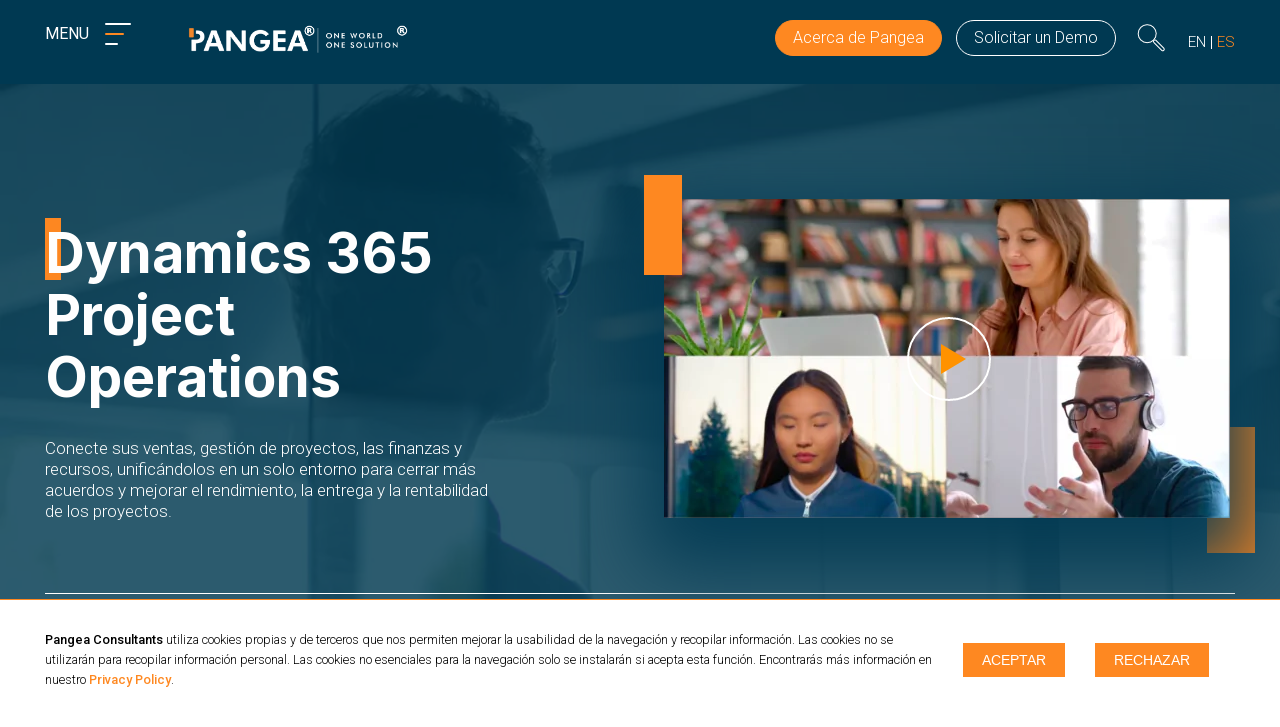

--- FILE ---
content_type: text/html; charset=UTF-8
request_url: https://pangeaconsultants.com/es/dynamic/dynamics-365-project-operations-esp/
body_size: 19153
content:
<!DOCTYPE html>
<html lang="es">
<head>
    <meta charset="UTF-8">
    <meta name="viewport" content="width=device-width, initial-scale=1.0">
    <meta name="facebook-domain-verification" content="30g4ug52v3dgsnemwo6t73fwv2hts8" />
    <title>Dynamics 365  Project Operations - Pangea</title>
    
    <!-- fonts -->
    <link href="https://fonts.googleapis.com/css2?family=Inter:wght@300;400;500;700&family=Roboto:wght@100;300;400;500;700;900&display=swap" rel="stylesheet">
    <script>
        var flag = 0;
    </script>
    <meta name='robots' content='index, follow, max-image-preview:large, max-snippet:-1, max-video-preview:-1' />

	<!-- This site is optimized with the Yoast SEO plugin v22.3 - https://yoast.com/wordpress/plugins/seo/ -->
	<meta name="description" content="Project Operations: Connect sales, project management, finance, and resourcing unifying them into a single environment to close more deals." />
	<link rel="canonical" href="https://pangeaconsultants.com/es/dynamic/dynamics-365-project-operations-esp/" />
	<meta property="og:locale" content="es_ES" />
	<meta property="og:type" content="article" />
	<meta property="og:title" content="Dynamics 365  Project Operations - Pangea" />
	<meta property="og:description" content="Project Operations: Connect sales, project management, finance, and resourcing unifying them into a single environment to close more deals." />
	<meta property="og:url" content="https://pangeaconsultants.com/es/dynamic/dynamics-365-project-operations-esp/" />
	<meta property="og:site_name" content="Pangea" />
	<meta property="og:image" content="https://pangeaconsultants.com/wp-content/uploads/2021/09/dynamics-365-project-operations-20.jpg" />
	<meta property="og:image:width" content="1440" />
	<meta property="og:image:height" content="700" />
	<meta property="og:image:type" content="image/jpeg" />
	<meta name="twitter:card" content="summary_large_image" />
	<script type="application/ld+json" class="yoast-schema-graph">{"@context":"https://schema.org","@graph":[{"@type":"WebPage","@id":"https://pangeaconsultants.com/es/dynamic/dynamics-365-project-operations-esp/","url":"https://pangeaconsultants.com/es/dynamic/dynamics-365-project-operations-esp/","name":"Dynamics 365 Project Operations - Pangea","isPartOf":{"@id":"https://pangeaconsultants.com/es/inicio/#website"},"primaryImageOfPage":{"@id":"https://pangeaconsultants.com/es/dynamic/dynamics-365-project-operations-esp/#primaryimage"},"image":{"@id":"https://pangeaconsultants.com/es/dynamic/dynamics-365-project-operations-esp/#primaryimage"},"thumbnailUrl":"https://pangeaconsultants.com/wp-content/uploads/2021/09/dynamics-365-project-operations-20.jpg","datePublished":"2022-12-28T16:24:54+00:00","dateModified":"2022-12-28T16:24:54+00:00","description":"Project Operations: Connect sales, project management, finance, and resourcing unifying them into a single environment to close more deals.","breadcrumb":{"@id":"https://pangeaconsultants.com/es/dynamic/dynamics-365-project-operations-esp/#breadcrumb"},"inLanguage":"es","potentialAction":[{"@type":"ReadAction","target":["https://pangeaconsultants.com/es/dynamic/dynamics-365-project-operations-esp/"]}]},{"@type":"ImageObject","inLanguage":"es","@id":"https://pangeaconsultants.com/es/dynamic/dynamics-365-project-operations-esp/#primaryimage","url":"https://pangeaconsultants.com/wp-content/uploads/2021/09/dynamics-365-project-operations-20.jpg","contentUrl":"https://pangeaconsultants.com/wp-content/uploads/2021/09/dynamics-365-project-operations-20.jpg","width":1440,"height":700,"caption":"Dynamics 365 Project Operations 19"},{"@type":"BreadcrumbList","@id":"https://pangeaconsultants.com/es/dynamic/dynamics-365-project-operations-esp/#breadcrumb","itemListElement":[{"@type":"ListItem","position":1,"name":"Inicio","item":"https://pangeaconsultants.com/es/inicio/"},{"@type":"ListItem","position":2,"name":"Dynamics 365 Project Operations"}]},{"@type":"WebSite","@id":"https://pangeaconsultants.com/es/inicio/#website","url":"https://pangeaconsultants.com/es/inicio/","name":"Pangea","description":"Otro sitio realizado con WordPress","publisher":{"@id":"https://pangeaconsultants.com/es/inicio/#organization"},"potentialAction":[{"@type":"SearchAction","target":{"@type":"EntryPoint","urlTemplate":"https://pangeaconsultants.com/es/inicio/?s={search_term_string}"},"query-input":"required name=search_term_string"}],"inLanguage":"es"},{"@type":"Organization","@id":"https://pangeaconsultants.com/es/inicio/#organization","name":"PANGEA Una Solución","url":"https://pangeaconsultants.com/es/inicio/","logo":{"@type":"ImageObject","inLanguage":"es","@id":"https://pangeaconsultants.com/es/inicio/#/schema/logo/image/","url":"https://pangeaconsultants.com/wp-content/uploads/2021/09/pangea-logo.png","contentUrl":"https://pangeaconsultants.com/wp-content/uploads/2021/09/pangea-logo.png","width":359,"height":43,"caption":"PANGEA Una Solución"},"image":{"@id":"https://pangeaconsultants.com/es/inicio/#/schema/logo/image/"},"sameAs":["https://www.linkedin.com/company/pangea-consultants-microsoft-partner/posts/?feedView=all","https://www.youtube.com/channel/UCTWBoApJd10C7jzkevCBvmQ/featured"]}]}</script>
	<!-- / Yoast SEO plugin. -->


<script type='application/javascript'  id='pys-version-script'>console.log('PixelYourSite Free version 9.5.4');</script>
<link rel="alternate" type="application/rss+xml" title="Pangea &raquo; Comentario Dynamics 365   Project Operations del feed" href="https://pangeaconsultants.com/es/dynamic/dynamics-365-project-operations-esp/feed/" />
<script type="text/javascript">
/* <![CDATA[ */
window._wpemojiSettings = {"baseUrl":"https:\/\/s.w.org\/images\/core\/emoji\/14.0.0\/72x72\/","ext":".png","svgUrl":"https:\/\/s.w.org\/images\/core\/emoji\/14.0.0\/svg\/","svgExt":".svg","source":{"concatemoji":"https:\/\/pangeaconsultants.com\/wp-includes\/js\/wp-emoji-release.min.js?ver=6.4.4"}};
/*! This file is auto-generated */
!function(i,n){var o,s,e;function c(e){try{var t={supportTests:e,timestamp:(new Date).valueOf()};sessionStorage.setItem(o,JSON.stringify(t))}catch(e){}}function p(e,t,n){e.clearRect(0,0,e.canvas.width,e.canvas.height),e.fillText(t,0,0);var t=new Uint32Array(e.getImageData(0,0,e.canvas.width,e.canvas.height).data),r=(e.clearRect(0,0,e.canvas.width,e.canvas.height),e.fillText(n,0,0),new Uint32Array(e.getImageData(0,0,e.canvas.width,e.canvas.height).data));return t.every(function(e,t){return e===r[t]})}function u(e,t,n){switch(t){case"flag":return n(e,"\ud83c\udff3\ufe0f\u200d\u26a7\ufe0f","\ud83c\udff3\ufe0f\u200b\u26a7\ufe0f")?!1:!n(e,"\ud83c\uddfa\ud83c\uddf3","\ud83c\uddfa\u200b\ud83c\uddf3")&&!n(e,"\ud83c\udff4\udb40\udc67\udb40\udc62\udb40\udc65\udb40\udc6e\udb40\udc67\udb40\udc7f","\ud83c\udff4\u200b\udb40\udc67\u200b\udb40\udc62\u200b\udb40\udc65\u200b\udb40\udc6e\u200b\udb40\udc67\u200b\udb40\udc7f");case"emoji":return!n(e,"\ud83e\udef1\ud83c\udffb\u200d\ud83e\udef2\ud83c\udfff","\ud83e\udef1\ud83c\udffb\u200b\ud83e\udef2\ud83c\udfff")}return!1}function f(e,t,n){var r="undefined"!=typeof WorkerGlobalScope&&self instanceof WorkerGlobalScope?new OffscreenCanvas(300,150):i.createElement("canvas"),a=r.getContext("2d",{willReadFrequently:!0}),o=(a.textBaseline="top",a.font="600 32px Arial",{});return e.forEach(function(e){o[e]=t(a,e,n)}),o}function t(e){var t=i.createElement("script");t.src=e,t.defer=!0,i.head.appendChild(t)}"undefined"!=typeof Promise&&(o="wpEmojiSettingsSupports",s=["flag","emoji"],n.supports={everything:!0,everythingExceptFlag:!0},e=new Promise(function(e){i.addEventListener("DOMContentLoaded",e,{once:!0})}),new Promise(function(t){var n=function(){try{var e=JSON.parse(sessionStorage.getItem(o));if("object"==typeof e&&"number"==typeof e.timestamp&&(new Date).valueOf()<e.timestamp+604800&&"object"==typeof e.supportTests)return e.supportTests}catch(e){}return null}();if(!n){if("undefined"!=typeof Worker&&"undefined"!=typeof OffscreenCanvas&&"undefined"!=typeof URL&&URL.createObjectURL&&"undefined"!=typeof Blob)try{var e="postMessage("+f.toString()+"("+[JSON.stringify(s),u.toString(),p.toString()].join(",")+"));",r=new Blob([e],{type:"text/javascript"}),a=new Worker(URL.createObjectURL(r),{name:"wpTestEmojiSupports"});return void(a.onmessage=function(e){c(n=e.data),a.terminate(),t(n)})}catch(e){}c(n=f(s,u,p))}t(n)}).then(function(e){for(var t in e)n.supports[t]=e[t],n.supports.everything=n.supports.everything&&n.supports[t],"flag"!==t&&(n.supports.everythingExceptFlag=n.supports.everythingExceptFlag&&n.supports[t]);n.supports.everythingExceptFlag=n.supports.everythingExceptFlag&&!n.supports.flag,n.DOMReady=!1,n.readyCallback=function(){n.DOMReady=!0}}).then(function(){return e}).then(function(){var e;n.supports.everything||(n.readyCallback(),(e=n.source||{}).concatemoji?t(e.concatemoji):e.wpemoji&&e.twemoji&&(t(e.twemoji),t(e.wpemoji)))}))}((window,document),window._wpemojiSettings);
/* ]]> */
</script>
<style id='wp-emoji-styles-inline-css' type='text/css'>

	img.wp-smiley, img.emoji {
		display: inline !important;
		border: none !important;
		box-shadow: none !important;
		height: 1em !important;
		width: 1em !important;
		margin: 0 0.07em !important;
		vertical-align: -0.1em !important;
		background: none !important;
		padding: 0 !important;
	}
</style>
<style id='safe-svg-svg-icon-style-inline-css' type='text/css'>
.safe-svg-cover{text-align:center}.safe-svg-cover .safe-svg-inside{display:inline-block;max-width:100%}.safe-svg-cover svg{height:100%;max-height:100%;max-width:100%;width:100%}

</style>
<style id='classic-theme-styles-inline-css' type='text/css'>
/*! This file is auto-generated */
.wp-block-button__link{color:#fff;background-color:#32373c;border-radius:9999px;box-shadow:none;text-decoration:none;padding:calc(.667em + 2px) calc(1.333em + 2px);font-size:1.125em}.wp-block-file__button{background:#32373c;color:#fff;text-decoration:none}
</style>
<style id='global-styles-inline-css' type='text/css'>
body{--wp--preset--color--black: #000000;--wp--preset--color--cyan-bluish-gray: #abb8c3;--wp--preset--color--white: #ffffff;--wp--preset--color--pale-pink: #f78da7;--wp--preset--color--vivid-red: #cf2e2e;--wp--preset--color--luminous-vivid-orange: #ff6900;--wp--preset--color--luminous-vivid-amber: #fcb900;--wp--preset--color--light-green-cyan: #7bdcb5;--wp--preset--color--vivid-green-cyan: #00d084;--wp--preset--color--pale-cyan-blue: #8ed1fc;--wp--preset--color--vivid-cyan-blue: #0693e3;--wp--preset--color--vivid-purple: #9b51e0;--wp--preset--gradient--vivid-cyan-blue-to-vivid-purple: linear-gradient(135deg,rgba(6,147,227,1) 0%,rgb(155,81,224) 100%);--wp--preset--gradient--light-green-cyan-to-vivid-green-cyan: linear-gradient(135deg,rgb(122,220,180) 0%,rgb(0,208,130) 100%);--wp--preset--gradient--luminous-vivid-amber-to-luminous-vivid-orange: linear-gradient(135deg,rgba(252,185,0,1) 0%,rgba(255,105,0,1) 100%);--wp--preset--gradient--luminous-vivid-orange-to-vivid-red: linear-gradient(135deg,rgba(255,105,0,1) 0%,rgb(207,46,46) 100%);--wp--preset--gradient--very-light-gray-to-cyan-bluish-gray: linear-gradient(135deg,rgb(238,238,238) 0%,rgb(169,184,195) 100%);--wp--preset--gradient--cool-to-warm-spectrum: linear-gradient(135deg,rgb(74,234,220) 0%,rgb(151,120,209) 20%,rgb(207,42,186) 40%,rgb(238,44,130) 60%,rgb(251,105,98) 80%,rgb(254,248,76) 100%);--wp--preset--gradient--blush-light-purple: linear-gradient(135deg,rgb(255,206,236) 0%,rgb(152,150,240) 100%);--wp--preset--gradient--blush-bordeaux: linear-gradient(135deg,rgb(254,205,165) 0%,rgb(254,45,45) 50%,rgb(107,0,62) 100%);--wp--preset--gradient--luminous-dusk: linear-gradient(135deg,rgb(255,203,112) 0%,rgb(199,81,192) 50%,rgb(65,88,208) 100%);--wp--preset--gradient--pale-ocean: linear-gradient(135deg,rgb(255,245,203) 0%,rgb(182,227,212) 50%,rgb(51,167,181) 100%);--wp--preset--gradient--electric-grass: linear-gradient(135deg,rgb(202,248,128) 0%,rgb(113,206,126) 100%);--wp--preset--gradient--midnight: linear-gradient(135deg,rgb(2,3,129) 0%,rgb(40,116,252) 100%);--wp--preset--font-size--small: 13px;--wp--preset--font-size--medium: 20px;--wp--preset--font-size--large: 36px;--wp--preset--font-size--x-large: 42px;--wp--preset--spacing--20: 0.44rem;--wp--preset--spacing--30: 0.67rem;--wp--preset--spacing--40: 1rem;--wp--preset--spacing--50: 1.5rem;--wp--preset--spacing--60: 2.25rem;--wp--preset--spacing--70: 3.38rem;--wp--preset--spacing--80: 5.06rem;--wp--preset--shadow--natural: 6px 6px 9px rgba(0, 0, 0, 0.2);--wp--preset--shadow--deep: 12px 12px 50px rgba(0, 0, 0, 0.4);--wp--preset--shadow--sharp: 6px 6px 0px rgba(0, 0, 0, 0.2);--wp--preset--shadow--outlined: 6px 6px 0px -3px rgba(255, 255, 255, 1), 6px 6px rgba(0, 0, 0, 1);--wp--preset--shadow--crisp: 6px 6px 0px rgba(0, 0, 0, 1);}:where(.is-layout-flex){gap: 0.5em;}:where(.is-layout-grid){gap: 0.5em;}body .is-layout-flow > .alignleft{float: left;margin-inline-start: 0;margin-inline-end: 2em;}body .is-layout-flow > .alignright{float: right;margin-inline-start: 2em;margin-inline-end: 0;}body .is-layout-flow > .aligncenter{margin-left: auto !important;margin-right: auto !important;}body .is-layout-constrained > .alignleft{float: left;margin-inline-start: 0;margin-inline-end: 2em;}body .is-layout-constrained > .alignright{float: right;margin-inline-start: 2em;margin-inline-end: 0;}body .is-layout-constrained > .aligncenter{margin-left: auto !important;margin-right: auto !important;}body .is-layout-constrained > :where(:not(.alignleft):not(.alignright):not(.alignfull)){max-width: var(--wp--style--global--content-size);margin-left: auto !important;margin-right: auto !important;}body .is-layout-constrained > .alignwide{max-width: var(--wp--style--global--wide-size);}body .is-layout-flex{display: flex;}body .is-layout-flex{flex-wrap: wrap;align-items: center;}body .is-layout-flex > *{margin: 0;}body .is-layout-grid{display: grid;}body .is-layout-grid > *{margin: 0;}:where(.wp-block-columns.is-layout-flex){gap: 2em;}:where(.wp-block-columns.is-layout-grid){gap: 2em;}:where(.wp-block-post-template.is-layout-flex){gap: 1.25em;}:where(.wp-block-post-template.is-layout-grid){gap: 1.25em;}.has-black-color{color: var(--wp--preset--color--black) !important;}.has-cyan-bluish-gray-color{color: var(--wp--preset--color--cyan-bluish-gray) !important;}.has-white-color{color: var(--wp--preset--color--white) !important;}.has-pale-pink-color{color: var(--wp--preset--color--pale-pink) !important;}.has-vivid-red-color{color: var(--wp--preset--color--vivid-red) !important;}.has-luminous-vivid-orange-color{color: var(--wp--preset--color--luminous-vivid-orange) !important;}.has-luminous-vivid-amber-color{color: var(--wp--preset--color--luminous-vivid-amber) !important;}.has-light-green-cyan-color{color: var(--wp--preset--color--light-green-cyan) !important;}.has-vivid-green-cyan-color{color: var(--wp--preset--color--vivid-green-cyan) !important;}.has-pale-cyan-blue-color{color: var(--wp--preset--color--pale-cyan-blue) !important;}.has-vivid-cyan-blue-color{color: var(--wp--preset--color--vivid-cyan-blue) !important;}.has-vivid-purple-color{color: var(--wp--preset--color--vivid-purple) !important;}.has-black-background-color{background-color: var(--wp--preset--color--black) !important;}.has-cyan-bluish-gray-background-color{background-color: var(--wp--preset--color--cyan-bluish-gray) !important;}.has-white-background-color{background-color: var(--wp--preset--color--white) !important;}.has-pale-pink-background-color{background-color: var(--wp--preset--color--pale-pink) !important;}.has-vivid-red-background-color{background-color: var(--wp--preset--color--vivid-red) !important;}.has-luminous-vivid-orange-background-color{background-color: var(--wp--preset--color--luminous-vivid-orange) !important;}.has-luminous-vivid-amber-background-color{background-color: var(--wp--preset--color--luminous-vivid-amber) !important;}.has-light-green-cyan-background-color{background-color: var(--wp--preset--color--light-green-cyan) !important;}.has-vivid-green-cyan-background-color{background-color: var(--wp--preset--color--vivid-green-cyan) !important;}.has-pale-cyan-blue-background-color{background-color: var(--wp--preset--color--pale-cyan-blue) !important;}.has-vivid-cyan-blue-background-color{background-color: var(--wp--preset--color--vivid-cyan-blue) !important;}.has-vivid-purple-background-color{background-color: var(--wp--preset--color--vivid-purple) !important;}.has-black-border-color{border-color: var(--wp--preset--color--black) !important;}.has-cyan-bluish-gray-border-color{border-color: var(--wp--preset--color--cyan-bluish-gray) !important;}.has-white-border-color{border-color: var(--wp--preset--color--white) !important;}.has-pale-pink-border-color{border-color: var(--wp--preset--color--pale-pink) !important;}.has-vivid-red-border-color{border-color: var(--wp--preset--color--vivid-red) !important;}.has-luminous-vivid-orange-border-color{border-color: var(--wp--preset--color--luminous-vivid-orange) !important;}.has-luminous-vivid-amber-border-color{border-color: var(--wp--preset--color--luminous-vivid-amber) !important;}.has-light-green-cyan-border-color{border-color: var(--wp--preset--color--light-green-cyan) !important;}.has-vivid-green-cyan-border-color{border-color: var(--wp--preset--color--vivid-green-cyan) !important;}.has-pale-cyan-blue-border-color{border-color: var(--wp--preset--color--pale-cyan-blue) !important;}.has-vivid-cyan-blue-border-color{border-color: var(--wp--preset--color--vivid-cyan-blue) !important;}.has-vivid-purple-border-color{border-color: var(--wp--preset--color--vivid-purple) !important;}.has-vivid-cyan-blue-to-vivid-purple-gradient-background{background: var(--wp--preset--gradient--vivid-cyan-blue-to-vivid-purple) !important;}.has-light-green-cyan-to-vivid-green-cyan-gradient-background{background: var(--wp--preset--gradient--light-green-cyan-to-vivid-green-cyan) !important;}.has-luminous-vivid-amber-to-luminous-vivid-orange-gradient-background{background: var(--wp--preset--gradient--luminous-vivid-amber-to-luminous-vivid-orange) !important;}.has-luminous-vivid-orange-to-vivid-red-gradient-background{background: var(--wp--preset--gradient--luminous-vivid-orange-to-vivid-red) !important;}.has-very-light-gray-to-cyan-bluish-gray-gradient-background{background: var(--wp--preset--gradient--very-light-gray-to-cyan-bluish-gray) !important;}.has-cool-to-warm-spectrum-gradient-background{background: var(--wp--preset--gradient--cool-to-warm-spectrum) !important;}.has-blush-light-purple-gradient-background{background: var(--wp--preset--gradient--blush-light-purple) !important;}.has-blush-bordeaux-gradient-background{background: var(--wp--preset--gradient--blush-bordeaux) !important;}.has-luminous-dusk-gradient-background{background: var(--wp--preset--gradient--luminous-dusk) !important;}.has-pale-ocean-gradient-background{background: var(--wp--preset--gradient--pale-ocean) !important;}.has-electric-grass-gradient-background{background: var(--wp--preset--gradient--electric-grass) !important;}.has-midnight-gradient-background{background: var(--wp--preset--gradient--midnight) !important;}.has-small-font-size{font-size: var(--wp--preset--font-size--small) !important;}.has-medium-font-size{font-size: var(--wp--preset--font-size--medium) !important;}.has-large-font-size{font-size: var(--wp--preset--font-size--large) !important;}.has-x-large-font-size{font-size: var(--wp--preset--font-size--x-large) !important;}
.wp-block-navigation a:where(:not(.wp-element-button)){color: inherit;}
:where(.wp-block-post-template.is-layout-flex){gap: 1.25em;}:where(.wp-block-post-template.is-layout-grid){gap: 1.25em;}
:where(.wp-block-columns.is-layout-flex){gap: 2em;}:where(.wp-block-columns.is-layout-grid){gap: 2em;}
.wp-block-pullquote{font-size: 1.5em;line-height: 1.6;}
</style>
<link rel='stylesheet' id='styles_css_general-css' href='https://pangeaconsultants.com/wp-content/themes/pangea_web/assets/css/styles.css?v=1768689210&#038;ver=6.4.4' type='text/css' media='all' />
<link rel='stylesheet' id='other_styles-css' href='https://pangeaconsultants.com/wp-content/themes/pangea_web/assets/css/otherstyles.css?v=1768689210&#038;ver=6.4.4' type='text/css' media='all' />
<link rel='stylesheet' id='styles_slick_theme-css' href='https://pangeaconsultants.com/wp-content/themes/pangea_web/assets/css/slick-theme.css?v=1768689210&#038;ver=6.4.4' type='text/css' media='all' />
<link rel='stylesheet' id='styles_slick-css' href='https://pangeaconsultants.com/wp-content/themes/pangea_web/assets/css/slick.css?v=1768689210&#038;ver=6.4.4' type='text/css' media='all' />
<link rel='stylesheet' id='styles_animations-css' href='https://pangeaconsultants.com/wp-content/themes/pangea_web/assets/css/animations.css?v=1768689210&#038;ver=6.4.4' type='text/css' media='all' />
<link rel='stylesheet' id='dashicons-css' href='https://pangeaconsultants.com/wp-includes/css/dashicons.min.css?ver=6.4.4' type='text/css' media='all' />
<link rel='stylesheet' id='elementor-icons-ekiticons-css' href='https://pangeaconsultants.com/wp-content/plugins/elementskit-lite/modules/elementskit-icon-pack/assets/css/ekiticons.css?ver=3.1.0' type='text/css' media='all' />
<link rel='stylesheet' id='elementor-icons-css' href='https://pangeaconsultants.com/wp-content/plugins/elementor/assets/lib/eicons/css/elementor-icons.min.css?ver=5.29.0' type='text/css' media='all' />
<link rel='stylesheet' id='elementor-frontend-css' href='https://pangeaconsultants.com/wp-content/plugins/elementor/assets/css/frontend-lite.min.css?ver=3.20.3' type='text/css' media='all' />
<style id='elementor-frontend-inline-css' type='text/css'>
.elementor-kit-5409{--e-global-color-primary:#6EC1E4;--e-global-color-secondary:#54595F;--e-global-color-text:#7A7A7A;--e-global-color-accent:#61CE70;--e-global-color-e6a0626:#043247;--e-global-color-5472f4d:#F1862B;--e-global-color-515c7d5:#EAEAEA;--e-global-color-dc73a70:#F1F0F0;--e-global-typography-primary-font-family:"Roboto";--e-global-typography-primary-font-weight:600;--e-global-typography-secondary-font-family:"Roboto Slab";--e-global-typography-secondary-font-weight:400;--e-global-typography-text-font-family:"Roboto";--e-global-typography-text-font-weight:400;--e-global-typography-accent-font-family:"Roboto";--e-global-typography-accent-font-weight:500;--e-global-typography-c36c39a-font-family:"Roboto";--e-global-typography-c36c39a-font-weight:400;--e-global-typography-b52e1da-font-family:"Roboto";--e-global-typography-b52e1da-font-size:40px;--e-global-typography-b52e1da-font-weight:700;--e-global-typography-b52e1da-line-height:42px;}.elementor-section.elementor-section-boxed > .elementor-container{max-width:1140px;}.e-con{--container-max-width:1140px;}.elementor-widget:not(:last-child){margin-block-end:20px;}.elementor-element{--widgets-spacing:20px 20px;}{}h1.entry-title{display:var(--page-title-display);}.elementor-kit-5409 e-page-transition{background-color:#FFBC7D;}@media(max-width:1024px){.elementor-section.elementor-section-boxed > .elementor-container{max-width:1024px;}.e-con{--container-max-width:1024px;}}@media(max-width:767px){.elementor-section.elementor-section-boxed > .elementor-container{max-width:767px;}.e-con{--container-max-width:767px;}}
.elementor-widget-heading .elementor-heading-title{color:var( --e-global-color-primary );font-family:var( --e-global-typography-primary-font-family ), Sans-serif;font-weight:var( --e-global-typography-primary-font-weight );}.elementor-widget-image .widget-image-caption{color:var( --e-global-color-text );font-family:var( --e-global-typography-text-font-family ), Sans-serif;font-weight:var( --e-global-typography-text-font-weight );}.elementor-widget-text-editor{color:var( --e-global-color-text );font-family:var( --e-global-typography-text-font-family ), Sans-serif;font-weight:var( --e-global-typography-text-font-weight );}.elementor-widget-text-editor.elementor-drop-cap-view-stacked .elementor-drop-cap{background-color:var( --e-global-color-primary );}.elementor-widget-text-editor.elementor-drop-cap-view-framed .elementor-drop-cap, .elementor-widget-text-editor.elementor-drop-cap-view-default .elementor-drop-cap{color:var( --e-global-color-primary );border-color:var( --e-global-color-primary );}.elementor-widget-button .elementor-button{font-family:var( --e-global-typography-accent-font-family ), Sans-serif;font-weight:var( --e-global-typography-accent-font-weight );background-color:var( --e-global-color-accent );}.elementor-widget-divider{--divider-color:var( --e-global-color-secondary );}.elementor-widget-divider .elementor-divider__text{color:var( --e-global-color-secondary );font-family:var( --e-global-typography-secondary-font-family ), Sans-serif;font-weight:var( --e-global-typography-secondary-font-weight );}.elementor-widget-divider.elementor-view-stacked .elementor-icon{background-color:var( --e-global-color-secondary );}.elementor-widget-divider.elementor-view-framed .elementor-icon, .elementor-widget-divider.elementor-view-default .elementor-icon{color:var( --e-global-color-secondary );border-color:var( --e-global-color-secondary );}.elementor-widget-divider.elementor-view-framed .elementor-icon, .elementor-widget-divider.elementor-view-default .elementor-icon svg{fill:var( --e-global-color-secondary );}.elementor-widget-image-box .elementor-image-box-title{color:var( --e-global-color-primary );font-family:var( --e-global-typography-primary-font-family ), Sans-serif;font-weight:var( --e-global-typography-primary-font-weight );}.elementor-widget-image-box .elementor-image-box-description{color:var( --e-global-color-text );font-family:var( --e-global-typography-text-font-family ), Sans-serif;font-weight:var( --e-global-typography-text-font-weight );}.elementor-widget-icon.elementor-view-stacked .elementor-icon{background-color:var( --e-global-color-primary );}.elementor-widget-icon.elementor-view-framed .elementor-icon, .elementor-widget-icon.elementor-view-default .elementor-icon{color:var( --e-global-color-primary );border-color:var( --e-global-color-primary );}.elementor-widget-icon.elementor-view-framed .elementor-icon, .elementor-widget-icon.elementor-view-default .elementor-icon svg{fill:var( --e-global-color-primary );}.elementor-widget-icon-box.elementor-view-stacked .elementor-icon{background-color:var( --e-global-color-primary );}.elementor-widget-icon-box.elementor-view-framed .elementor-icon, .elementor-widget-icon-box.elementor-view-default .elementor-icon{fill:var( --e-global-color-primary );color:var( --e-global-color-primary );border-color:var( --e-global-color-primary );}.elementor-widget-icon-box .elementor-icon-box-title{color:var( --e-global-color-primary );}.elementor-widget-icon-box .elementor-icon-box-title, .elementor-widget-icon-box .elementor-icon-box-title a{font-family:var( --e-global-typography-primary-font-family ), Sans-serif;font-weight:var( --e-global-typography-primary-font-weight );}.elementor-widget-icon-box .elementor-icon-box-description{color:var( --e-global-color-text );font-family:var( --e-global-typography-text-font-family ), Sans-serif;font-weight:var( --e-global-typography-text-font-weight );}.elementor-widget-star-rating .elementor-star-rating__title{color:var( --e-global-color-text );font-family:var( --e-global-typography-text-font-family ), Sans-serif;font-weight:var( --e-global-typography-text-font-weight );}.elementor-widget-image-gallery .gallery-item .gallery-caption{font-family:var( --e-global-typography-accent-font-family ), Sans-serif;font-weight:var( --e-global-typography-accent-font-weight );}.elementor-widget-icon-list .elementor-icon-list-item:not(:last-child):after{border-color:var( --e-global-color-text );}.elementor-widget-icon-list .elementor-icon-list-icon i{color:var( --e-global-color-primary );}.elementor-widget-icon-list .elementor-icon-list-icon svg{fill:var( --e-global-color-primary );}.elementor-widget-icon-list .elementor-icon-list-item > .elementor-icon-list-text, .elementor-widget-icon-list .elementor-icon-list-item > a{font-family:var( --e-global-typography-text-font-family ), Sans-serif;font-weight:var( --e-global-typography-text-font-weight );}.elementor-widget-icon-list .elementor-icon-list-text{color:var( --e-global-color-secondary );}.elementor-widget-counter .elementor-counter-number-wrapper{color:var( --e-global-color-primary );font-family:var( --e-global-typography-primary-font-family ), Sans-serif;font-weight:var( --e-global-typography-primary-font-weight );}.elementor-widget-counter .elementor-counter-title{color:var( --e-global-color-secondary );font-family:var( --e-global-typography-secondary-font-family ), Sans-serif;font-weight:var( --e-global-typography-secondary-font-weight );}.elementor-widget-progress .elementor-progress-wrapper .elementor-progress-bar{background-color:var( --e-global-color-primary );}.elementor-widget-progress .elementor-title{color:var( --e-global-color-primary );font-family:var( --e-global-typography-text-font-family ), Sans-serif;font-weight:var( --e-global-typography-text-font-weight );}.elementor-widget-testimonial .elementor-testimonial-content{color:var( --e-global-color-text );font-family:var( --e-global-typography-text-font-family ), Sans-serif;font-weight:var( --e-global-typography-text-font-weight );}.elementor-widget-testimonial .elementor-testimonial-name{color:var( --e-global-color-primary );font-family:var( --e-global-typography-primary-font-family ), Sans-serif;font-weight:var( --e-global-typography-primary-font-weight );}.elementor-widget-testimonial .elementor-testimonial-job{color:var( --e-global-color-secondary );font-family:var( --e-global-typography-secondary-font-family ), Sans-serif;font-weight:var( --e-global-typography-secondary-font-weight );}.elementor-widget-tabs .elementor-tab-title, .elementor-widget-tabs .elementor-tab-title a{color:var( --e-global-color-primary );}.elementor-widget-tabs .elementor-tab-title.elementor-active,
					 .elementor-widget-tabs .elementor-tab-title.elementor-active a{color:var( --e-global-color-accent );}.elementor-widget-tabs .elementor-tab-title{font-family:var( --e-global-typography-primary-font-family ), Sans-serif;font-weight:var( --e-global-typography-primary-font-weight );}.elementor-widget-tabs .elementor-tab-content{color:var( --e-global-color-text );font-family:var( --e-global-typography-text-font-family ), Sans-serif;font-weight:var( --e-global-typography-text-font-weight );}.elementor-widget-accordion .elementor-accordion-icon, .elementor-widget-accordion .elementor-accordion-title{color:var( --e-global-color-primary );}.elementor-widget-accordion .elementor-accordion-icon svg{fill:var( --e-global-color-primary );}.elementor-widget-accordion .elementor-active .elementor-accordion-icon, .elementor-widget-accordion .elementor-active .elementor-accordion-title{color:var( --e-global-color-accent );}.elementor-widget-accordion .elementor-active .elementor-accordion-icon svg{fill:var( --e-global-color-accent );}.elementor-widget-accordion .elementor-accordion-title{font-family:var( --e-global-typography-primary-font-family ), Sans-serif;font-weight:var( --e-global-typography-primary-font-weight );}.elementor-widget-accordion .elementor-tab-content{color:var( --e-global-color-text );font-family:var( --e-global-typography-text-font-family ), Sans-serif;font-weight:var( --e-global-typography-text-font-weight );}.elementor-widget-toggle .elementor-toggle-title, .elementor-widget-toggle .elementor-toggle-icon{color:var( --e-global-color-primary );}.elementor-widget-toggle .elementor-toggle-icon svg{fill:var( --e-global-color-primary );}.elementor-widget-toggle .elementor-tab-title.elementor-active a, .elementor-widget-toggle .elementor-tab-title.elementor-active .elementor-toggle-icon{color:var( --e-global-color-accent );}.elementor-widget-toggle .elementor-toggle-title{font-family:var( --e-global-typography-primary-font-family ), Sans-serif;font-weight:var( --e-global-typography-primary-font-weight );}.elementor-widget-toggle .elementor-tab-content{color:var( --e-global-color-text );font-family:var( --e-global-typography-text-font-family ), Sans-serif;font-weight:var( --e-global-typography-text-font-weight );}.elementor-widget-alert .elementor-alert-title{font-family:var( --e-global-typography-primary-font-family ), Sans-serif;font-weight:var( --e-global-typography-primary-font-weight );}.elementor-widget-alert .elementor-alert-description{font-family:var( --e-global-typography-text-font-family ), Sans-serif;font-weight:var( --e-global-typography-text-font-weight );}.elementor-widget-eael-caldera-form .eael-contact-form-description{font-family:var( --e-global-typography-accent-font-family ), Sans-serif;font-weight:var( --e-global-typography-accent-font-weight );}.elementor-widget-eael-contact-form-7 .eael-contact-form-7 .eael-contact-form-7-title{font-family:var( --e-global-typography-accent-font-family ), Sans-serif;font-weight:var( --e-global-typography-accent-font-weight );}.elementor-widget-eael-contact-form-7 .eael-contact-form-7 .eael-contact-form-7-description{font-family:var( --e-global-typography-accent-font-family ), Sans-serif;font-weight:var( --e-global-typography-accent-font-weight );}.elementor-widget-eael-contact-form-7 .eael-contact-form-7 .wpcf7-form-control.wpcf7-text, .elementor-widget-eael-contact-form-7 .eael-contact-form-7 .wpcf7-form-control.wpcf7-quiz, .elementor-widget-eael-contact-form-7 .eael-contact-form-7 .wpcf7-form-control.wpcf7-quiz, .elementor-widget-eael-contact-form-7 .eael-contact-form-7 .wpcf7-form-control.wpcf7-textarea, .elementor-widget-eael-contact-form-7 .eael-contact-form-7 .wpcf7-form-control.wpcf7-select{font-family:var( --e-global-typography-accent-font-family ), Sans-serif;font-weight:var( --e-global-typography-accent-font-weight );}.elementor-widget-eael-contact-form-7 .eael-contact-form-7 .wpcf7-form label, .elementor-widget-eael-contact-form-7 .eael-contact-form-7 .wpcf7-form .wpcf7-quiz-label{font-family:var( --e-global-typography-accent-font-family ), Sans-serif;font-weight:var( --e-global-typography-accent-font-weight );}.elementor-widget-eael-contact-form-7 .eael-contact-form-7 .wpcf7-form-control::-webkit-input-placeholder{font-family:var( --e-global-typography-accent-font-family ), Sans-serif;font-weight:var( --e-global-typography-accent-font-weight );}.elementor-widget-eael-contact-form-7 .eael-contact-form-7 .wpcf7-form input[type="submit"]{font-family:var( --e-global-typography-accent-font-family ), Sans-serif;font-weight:var( --e-global-typography-accent-font-weight );}.elementor-widget-eael-contact-form-7 .eael-contact-form-7 .wpcf7-not-valid-tip{font-family:var( --e-global-typography-accent-font-family ), Sans-serif;font-weight:var( --e-global-typography-accent-font-weight );}.elementor-widget-eael-countdown .eael-countdown-digits::after{font-family:var( --e-global-typography-secondary-font-family ), Sans-serif;font-weight:var( --e-global-typography-secondary-font-weight );}.elementor-widget-eael-countdown .eael-countdown-digits{font-family:var( --e-global-typography-secondary-font-family ), Sans-serif;font-weight:var( --e-global-typography-secondary-font-weight );}.elementor-widget-eael-countdown .eael-countdown-label{font-family:var( --e-global-typography-secondary-font-family ), Sans-serif;font-weight:var( --e-global-typography-secondary-font-weight );}.elementor-widget-eael-countdown .eael-countdown-finish-message .expiry-title{font-family:var( --e-global-typography-secondary-font-family ), Sans-serif;font-weight:var( --e-global-typography-secondary-font-weight );}.eael-countdown-finish-text{font-family:var( --e-global-typography-secondary-font-family ), Sans-serif;font-weight:var( --e-global-typography-secondary-font-weight );}.elementor-widget-eael-creative-button .eael-creative-button .cretive-button-text, .elementor-widget-eael-creative-button .eael-creative-button--winona::after, .elementor-widget-eael-creative-button .eael-creative-button--rayen::before, .elementor-widget-eael-creative-button .eael-creative-button--tamaya::after, .elementor-widget-eael-creative-button .eael-creative-button--tamaya::before{font-family:var( --e-global-typography-primary-font-family ), Sans-serif;font-weight:var( --e-global-typography-primary-font-weight );}.elementor-widget-eael-dual-color-header .eael-dch-separator-wrap i{color:var( --e-global-color-primary );}.elementor-widget-eael-facebook-feed .eael-facebook-feed-card .eael-facebook-feed-item .eael-facebook-feed-item-inner .eael-facebook-feed-item-header .eael-facebook-feed-item-user .eael-facebook-feed-username{font-family:var( --e-global-typography-secondary-font-family ), Sans-serif;font-weight:var( --e-global-typography-secondary-font-weight );}.elementor-widget-eael-facebook-feed .eael-facebook-feed-card .eael-facebook-feed-item .eael-facebook-feed-item-inner .eael-facebook-feed-item-header .eael-facebook-feed-post-time{font-family:var( --e-global-typography-secondary-font-family ), Sans-serif;font-weight:var( --e-global-typography-secondary-font-weight );}.elementor-widget-eael-facebook-feed .eael-facebook-feed-card .eael-facebook-feed-item .eael-facebook-feed-item-inner .eael-facebook-feed-item-content .eael-facebook-feed-message{font-family:var( --e-global-typography-secondary-font-family ), Sans-serif;font-weight:var( --e-global-typography-secondary-font-weight );}.elementor-widget-eael-facebook-feed .eael-facebook-feed-card .eael-facebook-feed-item .eael-facebook-feed-item-inner .eael-facebook-feed-preview-wrap .eael-facebook-feed-url-preview .eael-facebook-feed-url-host{font-family:var( --e-global-typography-secondary-font-family ), Sans-serif;font-weight:var( --e-global-typography-secondary-font-weight );}.elementor-widget-eael-facebook-feed .eael-facebook-feed-card .eael-facebook-feed-item .eael-facebook-feed-item-inner .eael-facebook-feed-preview-wrap .eael-facebook-feed-url-preview .eael-facebook-feed-url-title{font-family:var( --e-global-typography-primary-font-family ), Sans-serif;font-weight:var( --e-global-typography-primary-font-weight );}.elementor-widget-eael-facebook-feed .eael-facebook-feed-card .eael-facebook-feed-item .eael-facebook-feed-item-inner .eael-facebook-feed-preview-wrap .eael-facebook-feed-url-preview .eael-facebook-feed-url-description{font-family:var( --e-global-typography-secondary-font-family ), Sans-serif;font-weight:var( --e-global-typography-secondary-font-weight );}.elementor-widget-eael-facebook-feed .eael-facebook-feed-overlay .eael-facebook-feed-item .eael-facebook-feed-item-overlay, .elementor-widget-eael-facebook-feed .eael-facebook-feed-card .eael-facebook-feed-item .eael-facebook-feed-item-inner .eael-facebook-feed-item-footer{font-family:var( --e-global-typography-secondary-font-family ), Sans-serif;font-weight:var( --e-global-typography-secondary-font-weight );}.elementor-widget-eael-fancy-text .eael-fancy-text-prefix{font-family:var( --e-global-typography-primary-font-family ), Sans-serif;font-weight:var( --e-global-typography-primary-font-weight );}.elementor-widget-eael-fancy-text .eael-fancy-text-strings, .elementor-widget-eael-fancy-text .typed-cursor{font-family:var( --e-global-typography-primary-font-family ), Sans-serif;font-weight:var( --e-global-typography-primary-font-weight );}.elementor-widget-eael-fancy-text .eael-fancy-text-suffix{font-family:var( --e-global-typography-primary-font-family ), Sans-serif;font-weight:var( --e-global-typography-primary-font-weight );}.elementor-widget-eael-feature-list .connector-type-classic .connector{border-color:var( --e-global-color-primary );}.elementor-widget-eael-feature-list .connector-type-modern .eael-feature-list-item:before, .elementor-widget-eael-feature-list .connector-type-modern .eael-feature-list-item:after{border-color:var( --e-global-color-primary );}.elementor-widget-eael-feature-list .eael-feature-list-content-box .eael-feature-list-title, .elementor-widget-eael-feature-list .eael-feature-list-content-box .eael-feature-list-title > a, .elementor-widget-eael-feature-list .eael-feature-list-content-box .eael-feature-list-title:visited{color:var( --e-global-color-primary );}.elementor-widget-eael-feature-list .eael-feature-list-content-box .eael-feature-list-title, .elementor-widget-eael-feature-list .eael-feature-list-content-box .eael-feature-list-title a{font-family:var( --e-global-typography-primary-font-family ), Sans-serif;font-weight:var( --e-global-typography-primary-font-weight );}.elementor-widget-eael-feature-list .eael-feature-list-content-box .eael-feature-list-content{color:var( --e-global-color-text );font-family:var( --e-global-typography-text-font-family ), Sans-serif;font-weight:var( --e-global-typography-text-font-weight );}.elementor-widget-eael-filterable-gallery .fg-caption-head .fg-item-price{font-family:var( --e-global-typography-text-font-family ), Sans-serif;font-weight:var( --e-global-typography-text-font-weight );}.elementor-widget-eael-filterable-gallery .fg-caption-head .fg-item-ratings{font-family:var( --e-global-typography-text-font-family ), Sans-serif;font-weight:var( --e-global-typography-text-font-weight );}.elementor-widget-eael-filterable-gallery .fg-item-category span{font-family:var( --e-global-typography-text-font-family ), Sans-serif;font-weight:var( --e-global-typography-text-font-weight );}.elementor-widget-eael-filterable-gallery .fg-filter-trigger > span{font-family:var( --e-global-typography-text-font-family ), Sans-serif;font-weight:var( --e-global-typography-text-font-weight );}.elementor-widget-eael-filterable-gallery .fg-layout-3-filter-controls li.control{font-family:var( --e-global-typography-text-font-family ), Sans-serif;font-weight:var( --e-global-typography-text-font-weight );}.elementor-widget-eael-filterable-gallery .eael-gallery-load-more .eael-filterable-gallery-load-more-text{font-family:var( --e-global-typography-text-font-family ), Sans-serif;font-weight:var( --e-global-typography-text-font-weight );}.elementor-widget-eael-fluentform .eael-fluentform-description{font-family:var( --e-global-typography-accent-font-family ), Sans-serif;font-weight:var( --e-global-typography-accent-font-weight );}html body .elementor-widget-eael-gravity-form .eael-gravity-form .gform_wrapper .gform_title, html body .elementor-widget-eael-gravity-form .eael-gravity-form .eael-gravity-form-title{font-family:var( --e-global-typography-accent-font-family ), Sans-serif;font-weight:var( --e-global-typography-accent-font-weight );}html body .elementor-widget-eael-gravity-form .eael-gravity-form .gform_wrapper .gform_description, html body .elementor-widget-eael-gravity-form .eael-gravity-form .eael-gravity-form-description{font-family:var( --e-global-typography-accent-font-family ), Sans-serif;font-weight:var( --e-global-typography-accent-font-weight );}.elementor-widget-eael-gravity-form .eael-gravity-form .gf_progressbar_wrapper .gf_progressbar_title{font-family:var( --e-global-typography-accent-font-family ), Sans-serif;font-weight:var( --e-global-typography-accent-font-weight );}.elementor-widget-eael-gravity-form .eael-gravity-form .gf_progressbar_wrapper .gf_progressbar .gf_progressbar_percentage,
                .elementor-widget-eael-gravity-form .eael-gravity-form .gf_progressbar_wrapper .gf_progressbar .gf_progressbar_percentage span{font-family:var( --e-global-typography-accent-font-family ), Sans-serif;font-weight:var( --e-global-typography-accent-font-weight );}html body .elementor-widget-eael-gravity-form .eael-gravity-form .gfield.gsection .gsection_title{font-family:var( --e-global-typography-accent-font-family ), Sans-serif;font-weight:var( --e-global-typography-accent-font-weight );}html body .elementor-widget-eael-gravity-form .eael-gravity-form .ginput_container_fileupload input[type="file"]::file-selector-button, html body .elementor-widget-eael-gravity-form .eael-gravity-form .ginput_container_fileupload input[type="file"]::-webkit-file-upload-button, html body .elementor-widget-eael-gravity-form .eael-gravity-form .ginput_container_fileupload .button{font-family:var( --e-global-typography-accent-font-family ), Sans-serif;font-weight:var( --e-global-typography-accent-font-weight );}html body .elementor-widget-eael-gravity-form .eael-gravity-form .gform_footer input[type="submit"], html body .elementor-widget-eael-gravity-form .eael-gravity-form .gform_body .gform_page_footer input[type="submit"], html body .elementor-widget-eael-gravity-form .eael-gravity-form .gform_body input[type="submit"].gform-button{font-family:var( --e-global-typography-accent-font-family ), Sans-serif;font-weight:var( --e-global-typography-accent-font-weight );}html body .elementor-widget-eael-gravity-form .eael-gravity-form .gform_body .gform_page_footer input[type="button"]{font-family:var( --e-global-typography-accent-font-family ), Sans-serif;font-weight:var( --e-global-typography-accent-font-weight );}html body .elementor-widget-eael-gravity-form .eael-gravity-form .gform_confirmation_wrapper .gform_confirmation_message{font-family:var( --e-global-typography-accent-font-family ), Sans-serif;font-weight:var( --e-global-typography-accent-font-weight );}.elementor-widget-eael-nft-gallery .eael-nft-gallery-load-more .eael-nft-gallery-load-more-text{font-family:var( --e-global-typography-text-font-family ), Sans-serif;font-weight:var( --e-global-typography-text-font-weight );}.elementor-widget-eael-ninja .eael-ninja-form .eael-contact-form-description{font-family:var( --e-global-typography-accent-font-family ), Sans-serif;font-weight:var( --e-global-typography-accent-font-weight );}.elementor-widget-eael-ninja .eael-ninja-form .submit-container input[type="button"],.elementor-widget-eael-ninja .eael-ninja-form .submit-container input[type="submit"]{font-family:var( --e-global-typography-accent-font-family ), Sans-serif;font-weight:var( --e-global-typography-accent-font-weight );}.elementor-widget-eael-ninja .eael-ninja-form .nf-form-fields-required{font-family:var( --e-global-typography-accent-font-family ), Sans-serif;font-weight:var( --e-global-typography-accent-font-weight );}.elementor-widget-eael-post-grid .eael-meta-posted-on{font-family:var( --e-global-typography-text-font-family ), Sans-serif;font-weight:var( --e-global-typography-text-font-weight );}.elementor-widget-eael-post-grid .eael-entry-meta > span{font-family:var( --e-global-typography-text-font-family ), Sans-serif;font-weight:var( --e-global-typography-text-font-weight );}.elementor-widget-eael-post-grid .eael-entry-title, .elementor-widget-eael-post-grid .eael-entry-title a{font-family:var( --e-global-typography-primary-font-family ), Sans-serif;font-weight:var( --e-global-typography-primary-font-weight );}.elementor-widget-eael-post-grid .eael-grid-post-excerpt p{font-family:var( --e-global-typography-text-font-family ), Sans-serif;font-weight:var( --e-global-typography-text-font-weight );}.elementor-widget-eael-post-grid .post-meta-categories li, .elementor-widget-eael-post-grid .post-meta-categories li a{font-family:var( --e-global-typography-text-font-family ), Sans-serif;font-weight:var( --e-global-typography-text-font-weight );}.elementor-widget-eael-post-timeline .eael-timeline-post-title .eael-timeline-post-title-text{font-family:var( --e-global-typography-primary-font-family ), Sans-serif;font-weight:var( --e-global-typography-primary-font-weight );}.elementor-widget-eael-post-timeline .eael-timeline-post-excerpt p{font-family:var( --e-global-typography-text-font-family ), Sans-serif;font-weight:var( --e-global-typography-text-font-weight );}.elementor-widget-eael-progress-bar .eael-progressbar-title{font-family:var( --e-global-typography-primary-font-family ), Sans-serif;font-weight:var( --e-global-typography-primary-font-weight );}.elementor-widget-eael-progress-bar .eael-progressbar-line-fill.eael-has-inner-title{font-family:var( --e-global-typography-primary-font-family ), Sans-serif;font-weight:var( --e-global-typography-primary-font-weight );}.elementor-widget-eael-progress-bar .eael-progressbar-count-wrap{font-family:var( --e-global-typography-primary-font-family ), Sans-serif;font-weight:var( --e-global-typography-primary-font-weight );}.elementor-widget-eael-progress-bar .eael-progressbar-half-circle-after span{font-family:var( --e-global-typography-primary-font-family ), Sans-serif;font-weight:var( --e-global-typography-primary-font-weight );}.elementor-widget-eael-simple-menu .eael-simple-menu >li > a, .eael-simple-menu-container .eael-simple-menu-toggle-text{font-family:var( --e-global-typography-primary-font-family ), Sans-serif;font-weight:var( --e-global-typography-primary-font-weight );}.elementor-widget-eael-simple-menu .eael-simple-menu li ul li > a{font-family:var( --e-global-typography-primary-font-family ), Sans-serif;font-weight:var( --e-global-typography-primary-font-weight );}.elementor-widget-eael-twitter-feed .eael-twitter-feed-item .eael-twitter-feed-item-icon{color:var( --e-global-color-primary );}.elementor-widget-eael-twitter-feed .eael-twitter-feed-load-more .eael-twitter-feed-load-more-text{font-family:var( --e-global-typography-text-font-family ), Sans-serif;font-weight:var( --e-global-typography-text-font-weight );}.elementor-widget-eael-weform .eael-weform-container ul.wpuf-form .wpuf-submit input[type="submit"]{font-family:var( --e-global-typography-primary-font-family ), Sans-serif;font-weight:var( --e-global-typography-primary-font-weight );}.elementor-widget-eael-wpforms .eael-contact-form-description, .elementor-widget-eael-wpforms .wpforms-description{font-family:var( --e-global-typography-accent-font-family ), Sans-serif;font-weight:var( --e-global-typography-accent-font-weight );}.elementor-widget-eael-wpforms .eael-wpforms .wpforms-field label, .elementor-widget-eael-wpforms .eael-wpforms .wpforms-field legend{font-family:var( --e-global-typography-accent-font-family ), Sans-serif;font-weight:var( --e-global-typography-accent-font-weight );}.elementor-widget-eael-wpforms .eael-wpforms .wpforms-field input:not([type=radio]):not([type=checkbox]):not([type=submit]):not([type=button]):not([type=image]):not([type=file]), .elementor-widget-eael-wpforms .eael-wpforms .wpforms-field textarea, .elementor-widget-eael-wpforms .eael-wpforms .wpforms-field select{font-family:var( --e-global-typography-accent-font-family ), Sans-serif;font-weight:var( --e-global-typography-accent-font-weight );}.elementor-widget-eael-wpforms .eael-wpforms .wpforms-submit-container .wpforms-submit{font-family:var( --e-global-typography-accent-font-family ), Sans-serif;font-weight:var( --e-global-typography-accent-font-weight );}.elementor-widget-text-path{font-family:var( --e-global-typography-text-font-family ), Sans-serif;font-weight:var( --e-global-typography-text-font-weight );}.elementor-widget-theme-site-logo .widget-image-caption{color:var( --e-global-color-text );font-family:var( --e-global-typography-text-font-family ), Sans-serif;font-weight:var( --e-global-typography-text-font-weight );}.elementor-widget-theme-site-title .elementor-heading-title{color:var( --e-global-color-primary );font-family:var( --e-global-typography-primary-font-family ), Sans-serif;font-weight:var( --e-global-typography-primary-font-weight );}.elementor-widget-theme-page-title .elementor-heading-title{color:var( --e-global-color-primary );font-family:var( --e-global-typography-primary-font-family ), Sans-serif;font-weight:var( --e-global-typography-primary-font-weight );}.elementor-widget-theme-post-title .elementor-heading-title{color:var( --e-global-color-primary );font-family:var( --e-global-typography-primary-font-family ), Sans-serif;font-weight:var( --e-global-typography-primary-font-weight );}.elementor-widget-theme-post-excerpt .elementor-widget-container{color:var( --e-global-color-text );font-family:var( --e-global-typography-text-font-family ), Sans-serif;font-weight:var( --e-global-typography-text-font-weight );}.elementor-widget-theme-post-content{color:var( --e-global-color-text );font-family:var( --e-global-typography-text-font-family ), Sans-serif;font-weight:var( --e-global-typography-text-font-weight );}.elementor-widget-theme-post-featured-image .widget-image-caption{color:var( --e-global-color-text );font-family:var( --e-global-typography-text-font-family ), Sans-serif;font-weight:var( --e-global-typography-text-font-weight );}.elementor-widget-theme-archive-title .elementor-heading-title{color:var( --e-global-color-primary );font-family:var( --e-global-typography-primary-font-family ), Sans-serif;font-weight:var( --e-global-typography-primary-font-weight );}.elementor-widget-archive-posts .elementor-post__title, .elementor-widget-archive-posts .elementor-post__title a{color:var( --e-global-color-secondary );font-family:var( --e-global-typography-primary-font-family ), Sans-serif;font-weight:var( --e-global-typography-primary-font-weight );}.elementor-widget-archive-posts .elementor-post__meta-data{font-family:var( --e-global-typography-secondary-font-family ), Sans-serif;font-weight:var( --e-global-typography-secondary-font-weight );}.elementor-widget-archive-posts .elementor-post__excerpt p{font-family:var( --e-global-typography-text-font-family ), Sans-serif;font-weight:var( --e-global-typography-text-font-weight );}.elementor-widget-archive-posts .elementor-post__read-more{color:var( --e-global-color-accent );}.elementor-widget-archive-posts a.elementor-post__read-more{font-family:var( --e-global-typography-accent-font-family ), Sans-serif;font-weight:var( --e-global-typography-accent-font-weight );}.elementor-widget-archive-posts .elementor-post__card .elementor-post__badge{background-color:var( --e-global-color-accent );font-family:var( --e-global-typography-accent-font-family ), Sans-serif;font-weight:var( --e-global-typography-accent-font-weight );}.elementor-widget-archive-posts .elementor-pagination{font-family:var( --e-global-typography-secondary-font-family ), Sans-serif;font-weight:var( --e-global-typography-secondary-font-weight );}.elementor-widget-archive-posts .elementor-button{font-family:var( --e-global-typography-accent-font-family ), Sans-serif;font-weight:var( --e-global-typography-accent-font-weight );background-color:var( --e-global-color-accent );}.elementor-widget-archive-posts .e-load-more-message{font-family:var( --e-global-typography-secondary-font-family ), Sans-serif;font-weight:var( --e-global-typography-secondary-font-weight );}.elementor-widget-archive-posts .elementor-posts-nothing-found{color:var( --e-global-color-text );font-family:var( --e-global-typography-text-font-family ), Sans-serif;font-weight:var( --e-global-typography-text-font-weight );}.elementor-widget-loop-grid .elementor-pagination{font-family:var( --e-global-typography-secondary-font-family ), Sans-serif;font-weight:var( --e-global-typography-secondary-font-weight );}.elementor-widget-loop-grid .elementor-button{font-family:var( --e-global-typography-accent-font-family ), Sans-serif;font-weight:var( --e-global-typography-accent-font-weight );background-color:var( --e-global-color-accent );}.elementor-widget-loop-grid .e-load-more-message{font-family:var( --e-global-typography-secondary-font-family ), Sans-serif;font-weight:var( --e-global-typography-secondary-font-weight );}.elementor-widget-posts .elementor-post__title, .elementor-widget-posts .elementor-post__title a{color:var( --e-global-color-secondary );font-family:var( --e-global-typography-primary-font-family ), Sans-serif;font-weight:var( --e-global-typography-primary-font-weight );}.elementor-widget-posts .elementor-post__meta-data{font-family:var( --e-global-typography-secondary-font-family ), Sans-serif;font-weight:var( --e-global-typography-secondary-font-weight );}.elementor-widget-posts .elementor-post__excerpt p{font-family:var( --e-global-typography-text-font-family ), Sans-serif;font-weight:var( --e-global-typography-text-font-weight );}.elementor-widget-posts .elementor-post__read-more{color:var( --e-global-color-accent );}.elementor-widget-posts a.elementor-post__read-more{font-family:var( --e-global-typography-accent-font-family ), Sans-serif;font-weight:var( --e-global-typography-accent-font-weight );}.elementor-widget-posts .elementor-post__card .elementor-post__badge{background-color:var( --e-global-color-accent );font-family:var( --e-global-typography-accent-font-family ), Sans-serif;font-weight:var( --e-global-typography-accent-font-weight );}.elementor-widget-posts .elementor-pagination{font-family:var( --e-global-typography-secondary-font-family ), Sans-serif;font-weight:var( --e-global-typography-secondary-font-weight );}.elementor-widget-posts .elementor-button{font-family:var( --e-global-typography-accent-font-family ), Sans-serif;font-weight:var( --e-global-typography-accent-font-weight );background-color:var( --e-global-color-accent );}.elementor-widget-posts .e-load-more-message{font-family:var( --e-global-typography-secondary-font-family ), Sans-serif;font-weight:var( --e-global-typography-secondary-font-weight );}.elementor-widget-portfolio a .elementor-portfolio-item__overlay{background-color:var( --e-global-color-accent );}.elementor-widget-portfolio .elementor-portfolio-item__title{font-family:var( --e-global-typography-primary-font-family ), Sans-serif;font-weight:var( --e-global-typography-primary-font-weight );}.elementor-widget-portfolio .elementor-portfolio__filter{color:var( --e-global-color-text );font-family:var( --e-global-typography-primary-font-family ), Sans-serif;font-weight:var( --e-global-typography-primary-font-weight );}.elementor-widget-portfolio .elementor-portfolio__filter.elementor-active{color:var( --e-global-color-primary );}.elementor-widget-gallery .elementor-gallery-item__title{font-family:var( --e-global-typography-primary-font-family ), Sans-serif;font-weight:var( --e-global-typography-primary-font-weight );}.elementor-widget-gallery .elementor-gallery-item__description{font-family:var( --e-global-typography-text-font-family ), Sans-serif;font-weight:var( --e-global-typography-text-font-weight );}.elementor-widget-gallery{--galleries-title-color-normal:var( --e-global-color-primary );--galleries-title-color-hover:var( --e-global-color-secondary );--galleries-pointer-bg-color-hover:var( --e-global-color-accent );--gallery-title-color-active:var( --e-global-color-secondary );--galleries-pointer-bg-color-active:var( --e-global-color-accent );}.elementor-widget-gallery .elementor-gallery-title{font-family:var( --e-global-typography-primary-font-family ), Sans-serif;font-weight:var( --e-global-typography-primary-font-weight );}.elementor-widget-form .elementor-field-group > label, .elementor-widget-form .elementor-field-subgroup label{color:var( --e-global-color-text );}.elementor-widget-form .elementor-field-group > label{font-family:var( --e-global-typography-text-font-family ), Sans-serif;font-weight:var( --e-global-typography-text-font-weight );}.elementor-widget-form .elementor-field-type-html{color:var( --e-global-color-text );font-family:var( --e-global-typography-text-font-family ), Sans-serif;font-weight:var( --e-global-typography-text-font-weight );}.elementor-widget-form .elementor-field-group .elementor-field{color:var( --e-global-color-text );}.elementor-widget-form .elementor-field-group .elementor-field, .elementor-widget-form .elementor-field-subgroup label{font-family:var( --e-global-typography-text-font-family ), Sans-serif;font-weight:var( --e-global-typography-text-font-weight );}.elementor-widget-form .elementor-button{font-family:var( --e-global-typography-accent-font-family ), Sans-serif;font-weight:var( --e-global-typography-accent-font-weight );}.elementor-widget-form .e-form__buttons__wrapper__button-next{background-color:var( --e-global-color-accent );}.elementor-widget-form .elementor-button[type="submit"]{background-color:var( --e-global-color-accent );}.elementor-widget-form .e-form__buttons__wrapper__button-previous{background-color:var( --e-global-color-accent );}.elementor-widget-form .elementor-message{font-family:var( --e-global-typography-text-font-family ), Sans-serif;font-weight:var( --e-global-typography-text-font-weight );}.elementor-widget-form .e-form__indicators__indicator, .elementor-widget-form .e-form__indicators__indicator__label{font-family:var( --e-global-typography-accent-font-family ), Sans-serif;font-weight:var( --e-global-typography-accent-font-weight );}.elementor-widget-form{--e-form-steps-indicator-inactive-primary-color:var( --e-global-color-text );--e-form-steps-indicator-active-primary-color:var( --e-global-color-accent );--e-form-steps-indicator-completed-primary-color:var( --e-global-color-accent );--e-form-steps-indicator-progress-color:var( --e-global-color-accent );--e-form-steps-indicator-progress-background-color:var( --e-global-color-text );--e-form-steps-indicator-progress-meter-color:var( --e-global-color-text );}.elementor-widget-form .e-form__indicators__indicator__progress__meter{font-family:var( --e-global-typography-accent-font-family ), Sans-serif;font-weight:var( --e-global-typography-accent-font-weight );}.elementor-widget-login .elementor-field-group > a{color:var( --e-global-color-text );}.elementor-widget-login .elementor-field-group > a:hover{color:var( --e-global-color-accent );}.elementor-widget-login .elementor-form-fields-wrapper label{color:var( --e-global-color-text );font-family:var( --e-global-typography-text-font-family ), Sans-serif;font-weight:var( --e-global-typography-text-font-weight );}.elementor-widget-login .elementor-field-group .elementor-field{color:var( --e-global-color-text );}.elementor-widget-login .elementor-field-group .elementor-field, .elementor-widget-login .elementor-field-subgroup label{font-family:var( --e-global-typography-text-font-family ), Sans-serif;font-weight:var( --e-global-typography-text-font-weight );}.elementor-widget-login .elementor-button{font-family:var( --e-global-typography-accent-font-family ), Sans-serif;font-weight:var( --e-global-typography-accent-font-weight );background-color:var( --e-global-color-accent );}.elementor-widget-login .elementor-widget-container .elementor-login__logged-in-message{color:var( --e-global-color-text );font-family:var( --e-global-typography-text-font-family ), Sans-serif;font-weight:var( --e-global-typography-text-font-weight );}.elementor-widget-slides .elementor-slide-heading{font-family:var( --e-global-typography-primary-font-family ), Sans-serif;font-weight:var( --e-global-typography-primary-font-weight );}.elementor-widget-slides .elementor-slide-description{font-family:var( --e-global-typography-secondary-font-family ), Sans-serif;font-weight:var( --e-global-typography-secondary-font-weight );}.elementor-widget-slides .elementor-slide-button{font-family:var( --e-global-typography-accent-font-family ), Sans-serif;font-weight:var( --e-global-typography-accent-font-weight );}.elementor-widget-nav-menu .elementor-nav-menu .elementor-item{font-family:var( --e-global-typography-primary-font-family ), Sans-serif;font-weight:var( --e-global-typography-primary-font-weight );}.elementor-widget-nav-menu .elementor-nav-menu--main .elementor-item{color:var( --e-global-color-text );fill:var( --e-global-color-text );}.elementor-widget-nav-menu .elementor-nav-menu--main .elementor-item:hover,
					.elementor-widget-nav-menu .elementor-nav-menu--main .elementor-item.elementor-item-active,
					.elementor-widget-nav-menu .elementor-nav-menu--main .elementor-item.highlighted,
					.elementor-widget-nav-menu .elementor-nav-menu--main .elementor-item:focus{color:var( --e-global-color-accent );fill:var( --e-global-color-accent );}.elementor-widget-nav-menu .elementor-nav-menu--main:not(.e--pointer-framed) .elementor-item:before,
					.elementor-widget-nav-menu .elementor-nav-menu--main:not(.e--pointer-framed) .elementor-item:after{background-color:var( --e-global-color-accent );}.elementor-widget-nav-menu .e--pointer-framed .elementor-item:before,
					.elementor-widget-nav-menu .e--pointer-framed .elementor-item:after{border-color:var( --e-global-color-accent );}.elementor-widget-nav-menu{--e-nav-menu-divider-color:var( --e-global-color-text );}.elementor-widget-nav-menu .elementor-nav-menu--dropdown .elementor-item, .elementor-widget-nav-menu .elementor-nav-menu--dropdown  .elementor-sub-item{font-family:var( --e-global-typography-accent-font-family ), Sans-serif;font-weight:var( --e-global-typography-accent-font-weight );}.elementor-widget-animated-headline .elementor-headline-dynamic-wrapper path{stroke:var( --e-global-color-accent );}.elementor-widget-animated-headline .elementor-headline-plain-text{color:var( --e-global-color-secondary );}.elementor-widget-animated-headline .elementor-headline{font-family:var( --e-global-typography-primary-font-family ), Sans-serif;font-weight:var( --e-global-typography-primary-font-weight );}.elementor-widget-animated-headline{--dynamic-text-color:var( --e-global-color-secondary );}.elementor-widget-animated-headline .elementor-headline-dynamic-text{font-family:var( --e-global-typography-primary-font-family ), Sans-serif;font-weight:var( --e-global-typography-primary-font-weight );}.elementor-widget-hotspot .widget-image-caption{font-family:var( --e-global-typography-text-font-family ), Sans-serif;font-weight:var( --e-global-typography-text-font-weight );}.elementor-widget-hotspot{--hotspot-color:var( --e-global-color-primary );--hotspot-box-color:var( --e-global-color-secondary );--tooltip-color:var( --e-global-color-secondary );}.elementor-widget-hotspot .e-hotspot__label{font-family:var( --e-global-typography-primary-font-family ), Sans-serif;font-weight:var( --e-global-typography-primary-font-weight );}.elementor-widget-hotspot .e-hotspot__tooltip{font-family:var( --e-global-typography-secondary-font-family ), Sans-serif;font-weight:var( --e-global-typography-secondary-font-weight );}.elementor-widget-price-list .elementor-price-list-header{color:var( --e-global-color-primary );font-family:var( --e-global-typography-primary-font-family ), Sans-serif;font-weight:var( --e-global-typography-primary-font-weight );}.elementor-widget-price-list .elementor-price-list-price{color:var( --e-global-color-primary );font-family:var( --e-global-typography-primary-font-family ), Sans-serif;font-weight:var( --e-global-typography-primary-font-weight );}.elementor-widget-price-list .elementor-price-list-description{color:var( --e-global-color-text );font-family:var( --e-global-typography-text-font-family ), Sans-serif;font-weight:var( --e-global-typography-text-font-weight );}.elementor-widget-price-list .elementor-price-list-separator{border-bottom-color:var( --e-global-color-secondary );}.elementor-widget-price-table{--e-price-table-header-background-color:var( --e-global-color-secondary );}.elementor-widget-price-table .elementor-price-table__heading{font-family:var( --e-global-typography-primary-font-family ), Sans-serif;font-weight:var( --e-global-typography-primary-font-weight );}.elementor-widget-price-table .elementor-price-table__subheading{font-family:var( --e-global-typography-secondary-font-family ), Sans-serif;font-weight:var( --e-global-typography-secondary-font-weight );}.elementor-widget-price-table .elementor-price-table .elementor-price-table__price{font-family:var( --e-global-typography-primary-font-family ), Sans-serif;font-weight:var( --e-global-typography-primary-font-weight );}.elementor-widget-price-table .elementor-price-table__original-price{color:var( --e-global-color-secondary );font-family:var( --e-global-typography-primary-font-family ), Sans-serif;font-weight:var( --e-global-typography-primary-font-weight );}.elementor-widget-price-table .elementor-price-table__period{color:var( --e-global-color-secondary );font-family:var( --e-global-typography-secondary-font-family ), Sans-serif;font-weight:var( --e-global-typography-secondary-font-weight );}.elementor-widget-price-table .elementor-price-table__features-list{--e-price-table-features-list-color:var( --e-global-color-text );}.elementor-widget-price-table .elementor-price-table__features-list li{font-family:var( --e-global-typography-text-font-family ), Sans-serif;font-weight:var( --e-global-typography-text-font-weight );}.elementor-widget-price-table .elementor-price-table__features-list li:before{border-top-color:var( --e-global-color-text );}.elementor-widget-price-table .elementor-price-table__button{font-family:var( --e-global-typography-accent-font-family ), Sans-serif;font-weight:var( --e-global-typography-accent-font-weight );background-color:var( --e-global-color-accent );}.elementor-widget-price-table .elementor-price-table__additional_info{color:var( --e-global-color-text );font-family:var( --e-global-typography-text-font-family ), Sans-serif;font-weight:var( --e-global-typography-text-font-weight );}.elementor-widget-price-table .elementor-price-table__ribbon-inner{background-color:var( --e-global-color-accent );font-family:var( --e-global-typography-accent-font-family ), Sans-serif;font-weight:var( --e-global-typography-accent-font-weight );}.elementor-widget-flip-box .elementor-flip-box__front .elementor-flip-box__layer__title{font-family:var( --e-global-typography-primary-font-family ), Sans-serif;font-weight:var( --e-global-typography-primary-font-weight );}.elementor-widget-flip-box .elementor-flip-box__front .elementor-flip-box__layer__description{font-family:var( --e-global-typography-text-font-family ), Sans-serif;font-weight:var( --e-global-typography-text-font-weight );}.elementor-widget-flip-box .elementor-flip-box__back .elementor-flip-box__layer__title{font-family:var( --e-global-typography-primary-font-family ), Sans-serif;font-weight:var( --e-global-typography-primary-font-weight );}.elementor-widget-flip-box .elementor-flip-box__back .elementor-flip-box__layer__description{font-family:var( --e-global-typography-text-font-family ), Sans-serif;font-weight:var( --e-global-typography-text-font-weight );}.elementor-widget-flip-box .elementor-flip-box__button{font-family:var( --e-global-typography-accent-font-family ), Sans-serif;font-weight:var( --e-global-typography-accent-font-weight );}.elementor-widget-call-to-action .elementor-cta__title{font-family:var( --e-global-typography-primary-font-family ), Sans-serif;font-weight:var( --e-global-typography-primary-font-weight );}.elementor-widget-call-to-action .elementor-cta__description{font-family:var( --e-global-typography-text-font-family ), Sans-serif;font-weight:var( --e-global-typography-text-font-weight );}.elementor-widget-call-to-action .elementor-cta__button{font-family:var( --e-global-typography-accent-font-family ), Sans-serif;font-weight:var( --e-global-typography-accent-font-weight );}.elementor-widget-call-to-action .elementor-ribbon-inner{background-color:var( --e-global-color-accent );font-family:var( --e-global-typography-accent-font-family ), Sans-serif;font-weight:var( --e-global-typography-accent-font-weight );}.elementor-widget-media-carousel .elementor-carousel-image-overlay{font-family:var( --e-global-typography-accent-font-family ), Sans-serif;font-weight:var( --e-global-typography-accent-font-weight );}.elementor-widget-testimonial-carousel .elementor-testimonial__text{color:var( --e-global-color-text );font-family:var( --e-global-typography-text-font-family ), Sans-serif;font-weight:var( --e-global-typography-text-font-weight );}.elementor-widget-testimonial-carousel .elementor-testimonial__name{color:var( --e-global-color-text );font-family:var( --e-global-typography-primary-font-family ), Sans-serif;font-weight:var( --e-global-typography-primary-font-weight );}.elementor-widget-testimonial-carousel .elementor-testimonial__title{color:var( --e-global-color-primary );font-family:var( --e-global-typography-secondary-font-family ), Sans-serif;font-weight:var( --e-global-typography-secondary-font-weight );}.elementor-widget-reviews .elementor-testimonial__header, .elementor-widget-reviews .elementor-testimonial__name{font-family:var( --e-global-typography-primary-font-family ), Sans-serif;font-weight:var( --e-global-typography-primary-font-weight );}.elementor-widget-reviews .elementor-testimonial__text{font-family:var( --e-global-typography-text-font-family ), Sans-serif;font-weight:var( --e-global-typography-text-font-weight );}.elementor-widget-table-of-contents{--header-color:var( --e-global-color-secondary );--item-text-color:var( --e-global-color-text );--item-text-hover-color:var( --e-global-color-accent );--marker-color:var( --e-global-color-text );}.elementor-widget-table-of-contents .elementor-toc__header, .elementor-widget-table-of-contents .elementor-toc__header-title{font-family:var( --e-global-typography-primary-font-family ), Sans-serif;font-weight:var( --e-global-typography-primary-font-weight );}.elementor-widget-table-of-contents .elementor-toc__list-item{font-family:var( --e-global-typography-text-font-family ), Sans-serif;font-weight:var( --e-global-typography-text-font-weight );}.elementor-widget-countdown .elementor-countdown-item{background-color:var( --e-global-color-primary );}.elementor-widget-countdown .elementor-countdown-digits{font-family:var( --e-global-typography-text-font-family ), Sans-serif;font-weight:var( --e-global-typography-text-font-weight );}.elementor-widget-countdown .elementor-countdown-label{font-family:var( --e-global-typography-secondary-font-family ), Sans-serif;font-weight:var( --e-global-typography-secondary-font-weight );}.elementor-widget-countdown .elementor-countdown-expire--message{color:var( --e-global-color-text );font-family:var( --e-global-typography-text-font-family ), Sans-serif;font-weight:var( --e-global-typography-text-font-weight );}.elementor-widget-search-form input[type="search"].elementor-search-form__input{font-family:var( --e-global-typography-text-font-family ), Sans-serif;font-weight:var( --e-global-typography-text-font-weight );}.elementor-widget-search-form .elementor-search-form__input,
					.elementor-widget-search-form .elementor-search-form__icon,
					.elementor-widget-search-form .elementor-lightbox .dialog-lightbox-close-button,
					.elementor-widget-search-form .elementor-lightbox .dialog-lightbox-close-button:hover,
					.elementor-widget-search-form.elementor-search-form--skin-full_screen input[type="search"].elementor-search-form__input{color:var( --e-global-color-text );fill:var( --e-global-color-text );}.elementor-widget-search-form .elementor-search-form__submit{font-family:var( --e-global-typography-text-font-family ), Sans-serif;font-weight:var( --e-global-typography-text-font-weight );background-color:var( --e-global-color-secondary );}.elementor-widget-author-box .elementor-author-box__name{color:var( --e-global-color-secondary );font-family:var( --e-global-typography-primary-font-family ), Sans-serif;font-weight:var( --e-global-typography-primary-font-weight );}.elementor-widget-author-box .elementor-author-box__bio{color:var( --e-global-color-text );font-family:var( --e-global-typography-text-font-family ), Sans-serif;font-weight:var( --e-global-typography-text-font-weight );}.elementor-widget-author-box .elementor-author-box__button{color:var( --e-global-color-secondary );border-color:var( --e-global-color-secondary );font-family:var( --e-global-typography-accent-font-family ), Sans-serif;font-weight:var( --e-global-typography-accent-font-weight );}.elementor-widget-author-box .elementor-author-box__button:hover{border-color:var( --e-global-color-secondary );color:var( --e-global-color-secondary );}.elementor-widget-post-navigation span.post-navigation__prev--label{color:var( --e-global-color-text );}.elementor-widget-post-navigation span.post-navigation__next--label{color:var( --e-global-color-text );}.elementor-widget-post-navigation span.post-navigation__prev--label, .elementor-widget-post-navigation span.post-navigation__next--label{font-family:var( --e-global-typography-secondary-font-family ), Sans-serif;font-weight:var( --e-global-typography-secondary-font-weight );}.elementor-widget-post-navigation span.post-navigation__prev--title, .elementor-widget-post-navigation span.post-navigation__next--title{color:var( --e-global-color-secondary );font-family:var( --e-global-typography-secondary-font-family ), Sans-serif;font-weight:var( --e-global-typography-secondary-font-weight );}.elementor-widget-post-info .elementor-icon-list-item:not(:last-child):after{border-color:var( --e-global-color-text );}.elementor-widget-post-info .elementor-icon-list-icon i{color:var( --e-global-color-primary );}.elementor-widget-post-info .elementor-icon-list-icon svg{fill:var( --e-global-color-primary );}.elementor-widget-post-info .elementor-icon-list-text, .elementor-widget-post-info .elementor-icon-list-text a{color:var( --e-global-color-secondary );}.elementor-widget-post-info .elementor-icon-list-item{font-family:var( --e-global-typography-text-font-family ), Sans-serif;font-weight:var( --e-global-typography-text-font-weight );}.elementor-widget-sitemap .elementor-sitemap-title{color:var( --e-global-color-primary );font-family:var( --e-global-typography-primary-font-family ), Sans-serif;font-weight:var( --e-global-typography-primary-font-weight );}.elementor-widget-sitemap .elementor-sitemap-item, .elementor-widget-sitemap span.elementor-sitemap-list, .elementor-widget-sitemap .elementor-sitemap-item a{color:var( --e-global-color-text );font-family:var( --e-global-typography-text-font-family ), Sans-serif;font-weight:var( --e-global-typography-text-font-weight );}.elementor-widget-sitemap .elementor-sitemap-item{color:var( --e-global-color-text );}.elementor-widget-breadcrumbs{font-family:var( --e-global-typography-secondary-font-family ), Sans-serif;font-weight:var( --e-global-typography-secondary-font-weight );}.elementor-widget-blockquote .elementor-blockquote__content{color:var( --e-global-color-text );}.elementor-widget-blockquote .elementor-blockquote__author{color:var( --e-global-color-secondary );}.elementor-widget-lottie{--caption-color:var( --e-global-color-text );}.elementor-widget-lottie .e-lottie__caption{font-family:var( --e-global-typography-text-font-family ), Sans-serif;font-weight:var( --e-global-typography-text-font-weight );}.elementor-widget-video-playlist .e-tabs-header .e-tabs-title{color:var( --e-global-color-text );}.elementor-widget-video-playlist .e-tabs-header .e-tabs-videos-count{color:var( --e-global-color-text );}.elementor-widget-video-playlist .e-tabs-header .e-tabs-header-right-side i{color:var( --e-global-color-text );}.elementor-widget-video-playlist .e-tabs-header .e-tabs-header-right-side svg{fill:var( --e-global-color-text );}.elementor-widget-video-playlist .e-tab-title .e-tab-title-text{color:var( --e-global-color-text );font-family:var( --e-global-typography-text-font-family ), Sans-serif;font-weight:var( --e-global-typography-text-font-weight );}.elementor-widget-video-playlist .e-tab-title .e-tab-title-text a{color:var( --e-global-color-text );}.elementor-widget-video-playlist .e-tab-title .e-tab-duration{color:var( --e-global-color-text );}.elementor-widget-video-playlist .e-tabs-items-wrapper .e-tab-title:where( .e-active, :hover ) .e-tab-title-text{color:var( --e-global-color-text );font-family:var( --e-global-typography-text-font-family ), Sans-serif;font-weight:var( --e-global-typography-text-font-weight );}.elementor-widget-video-playlist .e-tabs-items-wrapper .e-tab-title:where( .e-active, :hover ) .e-tab-title-text a{color:var( --e-global-color-text );}.elementor-widget-video-playlist .e-tabs-items-wrapper .e-tab-title:where( .e-active, :hover ) .e-tab-duration{color:var( --e-global-color-text );}.elementor-widget-video-playlist .e-tabs-items-wrapper .e-section-title{color:var( --e-global-color-text );}.elementor-widget-video-playlist .e-tabs-inner-tabs .e-inner-tabs-wrapper .e-inner-tab-title a{font-family:var( --e-global-typography-text-font-family ), Sans-serif;font-weight:var( --e-global-typography-text-font-weight );}.elementor-widget-video-playlist .e-tabs-inner-tabs .e-inner-tabs-content-wrapper .e-inner-tab-content .e-inner-tab-text{font-family:var( --e-global-typography-text-font-family ), Sans-serif;font-weight:var( --e-global-typography-text-font-weight );}.elementor-widget-video-playlist .e-tabs-inner-tabs .e-inner-tabs-content-wrapper .e-inner-tab-content button{color:var( --e-global-color-text );font-family:var( --e-global-typography-accent-font-family ), Sans-serif;font-weight:var( --e-global-typography-accent-font-weight );}.elementor-widget-video-playlist .e-tabs-inner-tabs .e-inner-tabs-content-wrapper .e-inner-tab-content button:hover{color:var( --e-global-color-text );}.elementor-widget-paypal-button .elementor-button{font-family:var( --e-global-typography-accent-font-family ), Sans-serif;font-weight:var( --e-global-typography-accent-font-weight );background-color:var( --e-global-color-accent );}.elementor-widget-paypal-button .elementor-message{font-family:var( --e-global-typography-text-font-family ), Sans-serif;font-weight:var( --e-global-typography-text-font-weight );}.elementor-widget-stripe-button .elementor-button{font-family:var( --e-global-typography-accent-font-family ), Sans-serif;font-weight:var( --e-global-typography-accent-font-weight );background-color:var( --e-global-color-accent );}.elementor-widget-stripe-button .elementor-message{font-family:var( --e-global-typography-text-font-family ), Sans-serif;font-weight:var( --e-global-typography-text-font-weight );}.elementor-widget-progress-tracker .current-progress-percentage{font-family:var( --e-global-typography-text-font-family ), Sans-serif;font-weight:var( --e-global-typography-text-font-weight );}
</style>
<link rel='stylesheet' id='swiper-css' href='https://pangeaconsultants.com/wp-content/plugins/elementor/assets/lib/swiper/v8/css/swiper.min.css?ver=8.4.5' type='text/css' media='all' />
<link rel='stylesheet' id='elementor-pro-css' href='https://pangeaconsultants.com/wp-content/plugins/elementor-pro/assets/css/frontend-lite.min.css?ver=3.14.1' type='text/css' media='all' />
<link rel='stylesheet' id='font-awesome-5-all-css' href='https://pangeaconsultants.com/wp-content/plugins/elementor/assets/lib/font-awesome/css/all.min.css?ver=3.20.3' type='text/css' media='all' />
<link rel='stylesheet' id='font-awesome-4-shim-css' href='https://pangeaconsultants.com/wp-content/plugins/elementor/assets/lib/font-awesome/css/v4-shims.min.css?ver=3.20.3' type='text/css' media='all' />
<link rel='stylesheet' id='ekit-widget-styles-css' href='https://pangeaconsultants.com/wp-content/plugins/elementskit-lite/widgets/init/assets/css/widget-styles.css?ver=3.1.0' type='text/css' media='all' />
<link rel='stylesheet' id='ekit-responsive-css' href='https://pangeaconsultants.com/wp-content/plugins/elementskit-lite/widgets/init/assets/css/responsive.css?ver=3.1.0' type='text/css' media='all' />
<link rel='stylesheet' id='eael-general-css' href='https://pangeaconsultants.com/wp-content/plugins/essential-addons-for-elementor-lite/assets/front-end/css/view/general.min.css?ver=5.9.14' type='text/css' media='all' />
<link rel='stylesheet' id='google-fonts-1-css' href='https://fonts.googleapis.com/css?family=Roboto%3A100%2C100italic%2C200%2C200italic%2C300%2C300italic%2C400%2C400italic%2C500%2C500italic%2C600%2C600italic%2C700%2C700italic%2C800%2C800italic%2C900%2C900italic%7CRoboto+Slab%3A100%2C100italic%2C200%2C200italic%2C300%2C300italic%2C400%2C400italic%2C500%2C500italic%2C600%2C600italic%2C700%2C700italic%2C800%2C800italic%2C900%2C900italic&#038;display=swap&#038;ver=6.4.4' type='text/css' media='all' />
<link rel="preconnect" href="https://fonts.gstatic.com/" crossorigin><script type="text/javascript" src="https://pangeaconsultants.com/wp-includes/js/jquery/jquery.min.js?ver=3.7.1" id="jquery-core-js"></script>
<script type="text/javascript" src="https://pangeaconsultants.com/wp-includes/js/jquery/jquery-migrate.min.js?ver=3.4.1" id="jquery-migrate-js"></script>
<script type="text/javascript" src="https://pangeaconsultants.com/wp-content/plugins/pixelyoursite/dist/scripts/jquery.bind-first-0.2.3.min.js?ver=6.4.4" id="jquery-bind-first-js"></script>
<script type="text/javascript" src="https://pangeaconsultants.com/wp-content/plugins/pixelyoursite/dist/scripts/js.cookie-2.1.3.min.js?ver=2.1.3" id="js-cookie-pys-js"></script>
<script type="text/javascript" id="pys-js-extra">
/* <![CDATA[ */
var pysOptions = {"staticEvents":[],"dynamicEvents":[],"triggerEvents":[],"triggerEventTypes":[],"debug":"","siteUrl":"https:\/\/pangeaconsultants.com","ajaxUrl":"https:\/\/pangeaconsultants.com\/wp-admin\/admin-ajax.php","ajax_event":"38e1555898","enable_remove_download_url_param":"1","cookie_duration":"7","last_visit_duration":"60","enable_success_send_form":"","ajaxForServerEvent":"1","send_external_id":"1","external_id_expire":"180","google_consent_mode":"1","gdpr":{"ajax_enabled":false,"all_disabled_by_api":false,"facebook_disabled_by_api":false,"analytics_disabled_by_api":false,"google_ads_disabled_by_api":false,"pinterest_disabled_by_api":false,"bing_disabled_by_api":false,"externalID_disabled_by_api":false,"facebook_prior_consent_enabled":true,"analytics_prior_consent_enabled":true,"google_ads_prior_consent_enabled":null,"pinterest_prior_consent_enabled":true,"bing_prior_consent_enabled":true,"cookiebot_integration_enabled":false,"cookiebot_facebook_consent_category":"marketing","cookiebot_analytics_consent_category":"statistics","cookiebot_tiktok_consent_category":"marketing","cookiebot_google_ads_consent_category":null,"cookiebot_pinterest_consent_category":"marketing","cookiebot_bing_consent_category":"marketing","consent_magic_integration_enabled":false,"real_cookie_banner_integration_enabled":false,"cookie_notice_integration_enabled":false,"cookie_law_info_integration_enabled":false,"analytics_storage":{"enabled":true,"value":"granted","filter":false},"ad_storage":{"enabled":true,"value":"granted","filter":false},"ad_user_data":{"enabled":true,"value":"granted","filter":false},"ad_personalization":{"enabled":true,"value":"granted","filter":false}},"cookie":{"disabled_all_cookie":false,"disabled_start_session_cookie":false,"disabled_advanced_form_data_cookie":false,"disabled_landing_page_cookie":false,"disabled_first_visit_cookie":false,"disabled_trafficsource_cookie":false,"disabled_utmTerms_cookie":false,"disabled_utmId_cookie":false},"tracking_analytics":{"TrafficSource":"direct","TrafficLanding":"undefined","TrafficUtms":[],"TrafficUtmsId":[]},"woo":{"enabled":false},"edd":{"enabled":false}};
/* ]]> */
</script>
<script type="text/javascript" src="https://pangeaconsultants.com/wp-content/plugins/pixelyoursite/dist/scripts/public.js?ver=9.5.4" id="pys-js"></script>
<script type="text/javascript" src="https://pangeaconsultants.com/wp-content/plugins/elementor/assets/lib/font-awesome/js/v4-shims.min.js?ver=3.20.3" id="font-awesome-4-shim-js"></script>
<link rel="https://api.w.org/" href="https://pangeaconsultants.com/wp-json/" /><link rel="alternate" type="application/json" href="https://pangeaconsultants.com/wp-json/wp/v2/dynamic/11857" /><link rel="EditURI" type="application/rsd+xml" title="RSD" href="https://pangeaconsultants.com/xmlrpc.php?rsd" />
<meta name="generator" content="WordPress 6.4.4" />
<link rel='shortlink' href='https://pangeaconsultants.com/?p=11857' />
<link rel="alternate" type="application/json+oembed" href="https://pangeaconsultants.com/wp-json/oembed/1.0/embed?url=https%3A%2F%2Fpangeaconsultants.com%2Fes%2Fdynamic%2Fdynamics-365-project-operations-esp%2F" />
<link rel="alternate" type="text/xml+oembed" href="https://pangeaconsultants.com/wp-json/oembed/1.0/embed?url=https%3A%2F%2Fpangeaconsultants.com%2Fes%2Fdynamic%2Fdynamics-365-project-operations-esp%2F&#038;format=xml" />
<!-- start Simple Custom CSS and JS -->
<style type="text/css">
/*microsoft dynamics 365*/
body.page-id-2512 {
	display: flex;
	flex-direction: column;
}
/*dynamics 365 localizations*/
body.page-id-2052 {
	display: flex;
	flex-direction: column;
}
/*Dynamics 365 Finance*/
body.single-dynamic.postid-2372 {
	display: flex;
	flex-direction: column;
}
/*Dynamics 365 Supply Chain Management*/
body.single-dynamic.postid-2595 {
	display: flex;
	flex-direction: column;
}
/*Land-Based Aquaculture*/
body.single-industry.postid-2903 {
	display: flex;
	flex-direction: column;
}
.elementor.elementor-2903 {
    order: 1;
}

/*Dynamics 365 Human Resources*/
body.elementor-page-2535{
	display: flex;
	flex-direction: column;
}
.elementor.elementor-2535 {
    order: 1;
}

/*Dynamics 365 Customer Service*/
body.elementor-page-2612{
	display: flex;
	flex-direction: column;
}
.elementor.elementor-2612 {
    order: 1;
}

/* Dynamics 365 Marketing*/
body.elementor-page-2576{
	display: flex;
	flex-direction: column;
}
.elementor.elementor-2576 {
    order: 1;
}
/* Dynamics 365 Sales*/
body.elementor-page-2584{
	display: flex;
	flex-direction: column;
}
.elementor.elementor-2584 {
    order: 1;
}

/* Dynamics 365 project operations*/
body.elementor-page-2619{
	display: flex;
	flex-direction: column;
}
.elementor.elementor-2619 {
    order: 1;
}

/* Dynamics 365 field service*/
body.elementor-page-2570{
	display: flex;
	flex-direction: column;
}
.elementor.elementor-2570 {
    order: 1;
}

/* Home */
body.home{
	display: flex;
	flex-direction: column;
}
.elementor.elementor-8 {
    order: 1;
}

/*Manufacturing
body.industry-template-default.single.single-industry.postid-2911.elementor-default.elementor-kit-5409.elementor-page.elementor-page-2911 {
	display: flex;
	flex-direction: column;
}
.elementor.elementor-2911 {
    order: 1;
}*/
/*Manufactoring 2*/
body.industry-template.industry-template-elementor_theme.single.single-industry.postid-2911.elementor-default.elementor-kit-5409 {
	display: flex;
	flex-direction: column;
}
.elementor.elementor-2911 {
    order: 1;
}
/*Microsoft Dynamics 365 for Wireless*/
body.industry-template-default.single.single-industry.postid-2895.elementor-default.elementor-kit-5409.elementor-page.elementor-page-2895 {
	display: flex;
	flex-direction: column;
}
.elementor.elementor-2895 {
    order: 1;
}
/*Microsoft Power Platform*/
body.page-template.page-template-template-power-platform.page-template-template-power-platform-php.page.page-id-1739 {
	display: flex;
	flex-direction: column;
}
.elementor.elementor-1739 {
    order: 1;
}


/*Footer todas las paginas*/
footer {
	order:2;
}


.home .banner-hero .txt .animated.go{
	opacity: 1
}
</style>
<!-- end Simple Custom CSS and JS -->
<!-- start Simple Custom CSS and JS -->
<style type="text/css">
.main-container.entry-info.download-pdf .column-right h2{
	width: 100%;
	font-size: 28px
}
@media (max-width: 767px){
	.main-container.entry-info.download-pdf .column-right h2{
		font-size: 26px
	}
}</style>
<!-- end Simple Custom CSS and JS -->
		<script type="text/javascript">
				(function(c,l,a,r,i,t,y){
					c[a]=c[a]||function(){(c[a].q=c[a].q||[]).push(arguments)};t=l.createElement(r);t.async=1;
					t.src="https://www.clarity.ms/tag/"+i+"?ref=wordpress";y=l.getElementsByTagName(r)[0];y.parentNode.insertBefore(t,y);
				})(window, document, "clarity", "script", "eqaxc5ci3g");
		</script>
		<div id="dPoFM-J3CcZXyJZiFHKabIrhVaH0JK3QTRRTxH2pl4uc"></div><script src="https://mktdplp102cdn.azureedge.net/public/latest/js/ws-tracking.js?v=1.77.1005"></script><div class="d365-mkt-config" style="display:none" data-website-id="PoFM-J3CcZXyJZiFHKabIrhVaH0JK3QTRRTxH2pl4uc" data-hostname="df7b322d55014f3ea184138d896f696d.svc.dynamics.com"></div>

<!-- Global site tag (gtag.js) - Google Analytics -->
<script async src="https://www.googletagmanager.com/gtag/js?id=UA-182284071-1"></script>
<script>
  window.dataLayer = window.dataLayer || [];
  function gtag(){dataLayer.push(arguments);}
  gtag('js', new Date());

  gtag('config', 'UA-182284071-1');
</script>

<!-- Google Tag Manager -->
<script>(function(w,d,s,l,i){w[l]=w[l]||[];w[l].push({'gtm.start':
new Date().getTime(),event:'gtm.js'});var f=d.getElementsByTagName(s)[0],
j=d.createElement(s),dl=l!='dataLayer'?'&l='+l:'';j.async=true;j.src=
'https://www.googletagmanager.com/gtm.js?id='+i+dl;f.parentNode.insertBefore(j,f);
})(window,document,'script','dataLayer','GTM-T75Z77J');</script>
<!-- End Google Tag Manager -->
<meta name="generator" content="Elementor 3.20.3; features: e_optimized_assets_loading, e_optimized_css_loading, block_editor_assets_optimize, e_image_loading_optimization; settings: css_print_method-internal, google_font-enabled, font_display-swap">
<script type='application/javascript' id='pys-config-warning-script'>console.warn('PixelYourSite: no pixel configured.');</script>
<link rel="icon" href="https://pangeaconsultants.com/wp-content/uploads/2021/09/Captura-de-Pantalla-2021-09-05-a-las-5.32.54-p.-m..png" sizes="32x32" />
<link rel="icon" href="https://pangeaconsultants.com/wp-content/uploads/2021/09/Captura-de-Pantalla-2021-09-05-a-las-5.32.54-p.-m..png" sizes="192x192" />
<link rel="apple-touch-icon" href="https://pangeaconsultants.com/wp-content/uploads/2021/09/Captura-de-Pantalla-2021-09-05-a-las-5.32.54-p.-m..png" />
<meta name="msapplication-TileImage" content="https://pangeaconsultants.com/wp-content/uploads/2021/09/Captura-de-Pantalla-2021-09-05-a-las-5.32.54-p.-m..png" />
		<style type="text/css" id="wp-custom-css">
			.form_local div.wpforms-container-full .wpforms-form .wpforms-field-row.wpforms-field-medium {
    max-width: 100%;
}


.form_local div.wpforms-container-full .wpforms-form input.wpforms-field-medium{
	 max-width: 100%;
}

.form_local button#wpforms-submit-10392 {
    background-color: #f1862b;
    color: #fff;
    padding: 1em;
}

.form_local button#wpforms-submit-10392:hover {
background-color: #C2691E;
}		</style>
		    <!-- Facebook Pixel Code -->
    <script>
      !function(f,b,e,v,n,t,s)
      {if(f.fbq)return;n=f.fbq=function(){n.callMethod?
      n.callMethod.apply(n,arguments):n.queue.push(arguments)};
      if(!f._fbq)f._fbq=n;n.push=n;n.loaded=!0;n.version='2.0';
      n.queue=[];t=b.createElement(e);t.async=!0;
      t.src=v;s=b.getElementsByTagName(e)[0];
      s.parentNode.insertBefore(t,s)}(window, document,'script',
      'https://connect.facebook.net/en_US/fbevents.js');
      fbq('init', '291503809444347');
      fbq('track', 'PageView');
    </script>
    <noscript><img height="1" width="1" style="display:none"
      src="https://www.facebook.com/tr?id=291503809444347&ev=PageView&noscript=1"
    /></noscript>
    <!-- End Facebook Pixel Code -->
</head>
<body class="dynamic-template-default single single-dynamic postid-11857 elementor-default elementor-kit-5409 elementor-page elementor-page-11857">
    <!-- Google Tag Manager (noscript) -->
    <noscript><iframe src="https://www.googletagmanager.com/ns.html?id=GTM-T75Z77J"
    height="0" width="0" style="display:none;visibility:hidden"></iframe></noscript>
    <!-- End Google Tag Manager (noscript) -->
    <!-- header -->
    <header class="inner">
        <!-- main menu -->
        <div class="main-menu">
    <nav>   
        <ul class="nivel1">
                        <li>
                
                                <a href="javascript:;" class="trigger dropdown-toggle">Acerca de nosotros</a>
                <ul class="nivel2 dropdown-menu sublevel" data-level="nivel2">
                                        <li>
                                                    <a href="https://pangeaconsultants.com/es/acerca/">Acerca de Pangea</a>
                                            </li>
                                        <li>
                                                    <a href="https://pangeaconsultants.com/es/relaciones-solidas-y-compromiso/">Nuestros clientes</a>
                                            </li>
                                    </ul>
                  
            </li>
                        <li>
                
                                <a href="javascript:;" class="trigger dropdown-toggle">Industrias</a>
                <ul class="nivel2 dropdown-menu sublevel" data-level="nivel2">
                                        <li>
                                                    <a href="https://pangeaconsultants.com/es/client/una-solucion-especifica-de-la-industria-integrada-para-atlantic-sapphire/">Acuicultura</a>
                                            </li>
                                        <li>
                                                    <a href="https://pangeaconsultants.com/industry/manufacturing/">Manufactura</a>
                                            </li>
                                        <li>
                                                    <a href="https://pangeaconsultants.com/industry/parking/">Estacionamiento</a>
                                            </li>
                                        <li>
                                                    <a href="https://pangeaconsultants.com/industry/wireless/">Telecomunicaciones</a>
                                            </li>
                                    </ul>
                  
            </li>
                        <li>
                
                                <a href="javascript:;" class="trigger dropdown-toggle">Servicios</a>
                <ul class="nivel2 dropdown-menu sublevel" data-level="nivel2">
                                        <li>
                                                    <a href="https://pangeaconsultants.com/es/lo-guiamos-hacia-su-objetivo-de-negocio/">Consultoría</a>
                                            </li>
                                        <li>
                                                    <a href="https://pangeaconsultants.com/es/unificamos-sus-aplicaciones-ayudandolas-a-comunicarse-entre-si/">Integración</a>
                                            </li>
                                        <li>
                                                    <a href="https://pangeaconsultants.com/es/comprometidos-con-el-soporte-continuo-a-largo-plazo/">Soporte</a>
                                            </li>
                                    </ul>
                  
            </li>
                        <li>
                
                                <a href="javascript:;" class="trigger dropdown-toggle">Soluciones</a>
                <ul class="nivel2 dropdown-menu sublevel" data-level="nivel2">
                                        <li>
                                                 <a href="javascript:;" class="trigger dropdown-toggle">Dynamics 365</a>
                        <ul class="nivel3 dropdown-menu sublevel" data-level="nivel3">
                                                        <li>
                                                                <a href="https://pangeaconsultants.com/power-platform/">Power Platform</a>
                                                            </li>
                                                        <li>
                                                                <a href="https://pangeaconsultants.com/dynamic/dynamics-365-project-operations/">Project Operations</a>
                                                            </li>
                                                        <li>
                                                                <a href="https://pangeaconsultants.com/dynamic/dynamics-365-human-resources/">Human Resources</a>
                                                            </li>
                                                        <li>
                                                                <a href="https://pangeaconsultants.com/dynamic/dynamics-365-field-service/">Field Service</a>
                                                            </li>
                                                        <li>
                                                                <a href="https://pangeaconsultants.com/dynamic/dynamics-365-customer-service/">Customer Service</a>
                                                            </li>
                                                        <li>
                                                                <a href="https://pangeaconsultants.com/dynamic/dynamics-365-sales/">Sales</a>
                                                            </li>
                                                        <li>
                                                                <a href="https://pangeaconsultants.com/dynamic/dynamics-365-marketing/">Marketing</a>
                                                            </li>
                                                        <li>
                                                                <a href="https://pangeaconsultants.com/es/microsoft-dynamics-365-2/#">Descripción general</a>
                                                            </li>
                                                        <li>
                                                                <a href="https://pangeaconsultants.com/dynamic/dynamics-365-finance/">Finance and operations</a>
                                                            </li>
                                                        <li>
                                                                <a href="#">Finance</a>
                                                            </li>
                                                        <li>
                                                                <a href="https://pangeaconsultants.com/dynamic/dynamics-365-supply-chain-management/">Supply Chain Management</a>
                                                            </li>
                                                    </ul>
                                            </li>
                                        <li>
                                                 <a href="javascript:;" class="trigger dropdown-toggle">Localizaciones</a>
                        <ul class="nivel3 dropdown-menu sublevel" data-level="nivel3">
                                                        <li>
                                                                <a href="https://pangeaconsultants.com/dynamics-365-localizations/">Descripción general</a>
                                                            </li>
                                                    </ul>
                                            </li>
                                    </ul>
                  
            </li>
                        <li>
                
                                <a href="javascript:;" class="trigger dropdown-toggle">Recursos</a>
                <ul class="nivel2 dropdown-menu sublevel" data-level="nivel2">
                                        <li>
                                                    <a href="https://pangeaconsultants.com/blog/">Blogs</a>
                                            </li>
                                        <li>
                                                    <a href="https://pangeaconsultants.com/pangea-newsroom/">Noticias</a>
                                            </li>
                                        <li>
                                                    <a href="https://pangeaconsultants.com/pangea-videos/">Videos</a>
                                            </li>
                                        <li>
                                                    <a href="https://pangeaconsultants.com/pangea-webinars/">Webinars</a>
                                            </li>
                                    </ul>
                  
            </li>
                        <li>
                
                                    <a href="https://pangeaconsultants.com/pricing/">Precios</a>
                  
            </li>
                        <li>
                
                                    <a href="https://pangeaconsultants.com/careers/">Trabaje con nosotros</a>
                  
            </li>
                        <li>
                
                                    <a href="https://pangeaconsultants.com/client-support-portals/">Portales Soporte al Cliente</a>
                  
            </li>
                    </ul>
    </nav>
</div>
<!-- ./main menu -->
<div class="main-container header">
    <div class="nav-left">
                <small>Menu</small>
        <!-- open menu -->
        <a href="#" id="menu-on">
            <span></span>
            <span></span>
            <span></span>
        </a>
        <!-- ./open menu -->
                
        <!-- logo -->
                                <a href="https://pangeaconsultants.com/es/inicio/" class="logo-header">
                    <img src="https://pangeaconsultants.com/wp-content/webp-express/webp-images/uploads/2022/11/Pangea-Consultants-Logo-LSlogan-white-09-1.png.webp" alt="PANGEA - One World, One Solution">
                </a>
                <!-- ./logo --> 
            </div>
 
    <div class="nav-right">
                                <a class="btn secondary" href="https://pangeaconsultants.com/es/acerca/" target="">Acerca de Pangea</a>
                        <a class="btn tertiary" href="https://pangeaconsultants.com/es/solicitar-un-demo/" target="">Solicitar un Demo</a>
                                    <div class="search">
            <a href="https://pangeaconsultants.com/es/dynamic/dynamics-365-project-operations-esp/" class="icon"><img src="https://pangeaconsultants.com/wp-content/themes/pangea_web/assets/img/icons/search-icon.svg" alt="Buscar"></a>
            <!-- pendiente diseño que muestre qué se desplega cuando le doy a la lupa -->
        </div>     
                                <div class="languages">
                        <a href="https://pangeaconsultants.com/">en</a>
                        <a href="javascript:;" class="active" >es</a>
                    </div>    
            </div>      
</div>    </header>
    <!-- ./header -->
<!-- banner -->
<section class="banner-inner with-video" style="background-image: url('https://pangeaconsultants.com/wp-content/webp-express/webp-images/uploads/2021/09/dynamics-365-project-operations-20.jpg.webp')">
    <div class="overlay"></div>
    <div class="main-container">
        <div class="row">
            <div class="col animatedParent">
                <h1 class="animated fadeInDown">Dynamics 365  <br> Project Operations</h1>
                <div class="animated fadeInUp">
                    <p>Conecte sus ventas, gestión de proyectos, las finanzas y recursos, unificándolos en un solo entorno para cerrar más acuerdos y mejorar el rendimiento, la entrega y la rentabilidad de los proyectos.</p>
                </div>
            </div>
            <div class="col">
                                <div class="video" data-video="video01">
                    <div class="img">
                        <img src="https://pangeaconsultants.com/wp-content/webp-express/webp-images/uploads/2021/09/dynamics-365-project-operations-e1630807684572.png.webp" alt="Dynamics 365  <br> Project Operations">
                    </div>                    
                </div>
                <!-- video  -->
                <div class="container-video" data-video="video01">
                    <div class="container">
                        <div class="close-video">
                            <span></span>
                            <span></span>
                        </div>
                        <div class="content-video">
                                                        <video controls>
                                <source src="https://pangeaconsultants.com/wp-content/uploads/2021/09/Introducing-Microsoft-Dynamics-365-Project-Operations-Capabilities.mp4" type="video/mp4">
                                Your browser does not support HTML video.
                            </video>
                                                     </div>
                    </div>
                </div>
                <!-- video  -->                                       
                                                  

                <!-- video  -->  
            </div>
        </div>
                <div class="cont-talk animatedParent">
            <div class="download animated fadeInRight">
                <div class="txt">
                    <h5>Libro electrónico.</h5>
                    <h4>Conozca más sobre como Microsoft Dynamics 365 Project Operations lo ayuda a entregar los proyectos a tiempo, en presupuesto, mejorando los resultados del negocio.  </h4>
                </div>     
                <a href="https://pangeaconsultants.com/wp-content/uploads/2021/09/Dynamics-365-Project-Operations-eBook-1.pdf" download="Dynamics 365 Project Operations eBook" class="btn secondary">Descargar</a>
            </div>
        </div>
            </div>
</section>
<!-- ./banner -->
    <!-- key features -->
<section class="bg-gray">
    <div class="main-container pt-80">
                <h2> Funciones clave</h2>    
            </div>
    <!-- slider-key -->
    <div class="slider-key animatedParent mb-70">
                <!-- key -->
        <div class="key animated fadeInUp">
            <div class="img">
                                <img src="https://pangeaconsultants.com/wp-content/webp-express/webp-images/uploads/2021/09/dynamics-365-project-operations-11.png.webp" alt="Dynamics 365  <br> Project Operations 10">    
                            </div>  
            <div class="info">
                                <h3>Planificación de proyectos</h3>    
                                                <ul>
                                        <li>Planifique y administre fácilmente proyectos de principio a fin trabajando con estimaciones y cronogramas, seguimiento de costos, ingresos y gastos, seguimiento del proceso de ventas, requisitos de pronóstico y más.  </li>    
                                    </ul>  
                            </div>              
        </div> 
        <!-- ./key --> 
                <!-- key -->
        <div class="key animated fadeInUp">
            <div class="img">
                                <img src="https://pangeaconsultants.com/wp-content/webp-express/webp-images/uploads/2021/09/dynamics-365-project-operations-12.png.webp" alt="Dynamics 365  <br> Project Operations 11">    
                            </div>  
            <div class="info">
                                <h3>Contabilidad de proyectos</h3>    
                                                <ul>
                                        <li>Realice un seguimiento y administre el costo de los proyectos internos y facturables al determinar las reglas contables desde el principio, como el tiempo, las transacciones materiales y el precio fijo. Facilite los procesos de preventa, la gestión de gastos, el cálculo de ingresos del proyecto, y más.  </li>    
                                    </ul>  
                            </div>              
        </div> 
        <!-- ./key --> 
                <!-- key -->
        <div class="key animated fadeInUp">
            <div class="img">
                                <img src="https://pangeaconsultants.com/wp-content/webp-express/webp-images/uploads/2021/09/dynamics-365-project-operations-4.png.webp" alt="Dynamics 365  <br> Project Operations 3">    
                            </div>  
            <div class="info">
                                <h3>Precios y costos</h3>    
                                                <ul>
                                        <li>Configure listas de precios que representen un catálogo de tarifas: costos, ventas y facturas. También puede configurar listas de precios de productos para administrar cotizaciones de proyectos y contratos, de acuerdo con los costos estándar y actuales, protegiendo así los precios negociados de los cambios en la lista maestra de precios.  </li>    
                                    </ul>  
                            </div>              
        </div> 
        <!-- ./key --> 
                <!-- key -->
        <div class="key animated fadeInUp">
            <div class="img">
                                <img src="https://pangeaconsultants.com/wp-content/webp-express/webp-images/uploads/2021/09/dynamics-365-project-operations-5.png.webp" alt="Dynamics 365  <br> Project Operations 4">    
                            </div>  
            <div class="info">
                                <h3>Administración de recursos</h3>    
                                                <ul>
                                        <li>Centralice la asignación de recursos y defina los requisitos en los niveles de proyecto que deben cumplir los administradores de recursos; o establezca una gestión de recursos más flexible, al permitir que los gerentes asignen requisitos y reserven recursos para las tareas correctas.  </li>    
                                    </ul>  
                            </div>              
        </div> 
        <!-- ./key --> 
                <!-- key -->
        <div class="key animated fadeInUp">
            <div class="img">
                                <img src="https://pangeaconsultants.com/wp-content/webp-express/webp-images/uploads/2021/09/dynamics-365-sales-2.png.webp" alt="Dynamics 365  <br> Sales 1">    
                            </div>  
            <div class="info">
                                <h3>Gestión de proyectos</h3>    
                                                <ul>
                                        <li>Ejecute proyectos de manera productiva y eficaz aprovechando las herramientas de gestión de proyectos, como cronogramas, estimaciones, seguimiento de costos e ingresos, pronóstico de requisitos de recursos, seguimiento de procesos de proyectos y más, desde las ventas hasta la entrega.  </li>    
                                    </ul>  
                            </div>              
        </div> 
        <!-- ./key --> 
                <!-- key -->
        <div class="key animated fadeInUp">
            <div class="img">
                                <img src="https://pangeaconsultants.com/wp-content/webp-express/webp-images/uploads/2021/09/dynamics-365-project-operations-7.png.webp" alt="Dynamics 365  <br> Project Operations 6">    
                            </div>  
            <div class="info">
                                <h3>Manejo de gastos</h3>    
                                                <ul>
                                        <li>Realice un seguimiento de los gastos, asócielos a un proyecto y defina políticas para reembolsos automáticos de gastos de viaje.  </li>    
                                    </ul>  
                            </div>              
        </div> 
        <!-- ./key --> 
                <!-- key -->
        <div class="key animated fadeInUp">
            <div class="img">
                                <img src="https://pangeaconsultants.com/wp-content/webp-express/webp-images/uploads/2021/09/dynamics-365-project-operations-8.png.webp" alt="Dynamics 365  <br> Project Operations 7">    
                            </div>  
            <div class="info">
                                <h3>Proceso de venta de proyectos</h3>    
                                                <ul>
                                        <li>Las organizaciones basadas en proyectos pueden rastrear clientes potenciales calificados como oportunidades y mejorar los procesos al obtener un fácil acceso a todos los activos necesarios dentro de la plataforma. Realice un seguimiento de su equipo de ventas, partes interesadas, etapas de ventas, calificación, precios y más para cotizar y rastrear la oportunidad y cerrarla.  </li>    
                                    </ul>  
                            </div>              
        </div> 
        <!-- ./key --> 
                <!-- key -->
        <div class="key animated fadeInUp">
            <div class="img">
                                <img src="https://pangeaconsultants.com/wp-content/webp-express/webp-images/uploads/2021/09/dynamics-365-project-operations-9.png.webp" alt="Dynamics 365  <br> Project Operations 8">    
                            </div>  
            <div class="info">
                                <h3>Analítica</h3>    
                                                <ul>
                                        <li>Mejore el crecimiento de su negocio y la productividad del equipo mediante el uso de un panel y gráficos fáciles de analizar con analítica detallada que brindan información procesable para mejorar los procesos e identificar problemas según el rol, la tarea o los proyectos en general.  </li>    
                                    </ul>  
                            </div>              
        </div> 
        <!-- ./key --> 
            </div> 
    <!-- ./slider-key -->
</section>
<!-- ./key features -->    
<!-- banner-bg-btn -->
<section class="banner-bg-box invert animatedParent">
        <div class="main-container">
            <h3>Entregue los proyectos a tiempo y dentro del presupuesto con todo el potencial  </h3>
            <p>Optimice los procesos de negocio esenciales unificando los servicios basados en proyectos y mejorando la calidad del trabajo. </p>
                                                                                <div class="boxes">        
                                <div class="box animated bounceIn">
                    <div class="info-box">
                        <p>Conozca cómo nuestros especialistas consultores de Project Operations pueden guiarlo a través de su transformación digital, aumentando la productividad y minimizando los costos con Dynamics 365. </p>
                                                <a href="https://pangeaconsultants.com/contact-us/" class="btn secondary">Hablar con un experto </a>    
                                            </div>
                </div> 
                                                                                            <div class="box animated bounceIn">
                    <div class="info-box">
                        <p>Alcance la excelencia operativa con costos eficientes y mejore la experiencia del cliente, innovando desde cualquier lugar con las aplicaciones de negocio más inteligentes.  </p>
                                                <a href="https://pangeaconsultants.com/microsoft-dynamics-365/" class="btn primary-outline">Más información de Dynamics 365  </a>    
                                            </div>
                </div> 
                                </div>    
                                                                                                        </div>
</section>
<!-- ./banner-bg-btn -->    

<!-- slider-tab margin-negative -->
<section class="bg-gray in-front">
    <div class="main-container">
        <!-- slider-tab -->
        <div class="slider-tab margin-negative">

                        <!-- tab -->
            <div class="tab-info">
                <div class="col-img-right">
                    <div class="col animatedParent">
                                                <h2 class="animated bounceIn">Soluciones</h2>    
                                                                        <h3 class="animated bounceIn delay-250">Finanzas </h3>   
                                                                        <p class="animated bounceIn delay-250">Unifique y automatice los procesos de negocio, reduciendo la complejidad de los costos mientras genera un impacto estratégico en las operaciones. </p>   
                        
                                                <a href="https://pangeaconsultants.com/dynamic/dynamics-365-finance/" target="" class="btn primary">Más información </a>
                                               
                    </div>
                    <div class="col">
                        <div class="img-left scroll-content2 fadeTop-animation">
                                                        <img src="https://pangeaconsultants.com/wp-content/webp-express/webp-images/uploads/2021/09/8.png.webp" alt="https://pangeaconsultants.com/wp-content/uploads/2021/09/8.png">
                                                    </div>
                        <div class="img-right scroll-content2 fadeRight-animation">
                                                        <img src="https://pangeaconsultants.com/wp-content/webp-express/webp-images/uploads/2021/09/solutions77-min.png.webp" alt="https://pangeaconsultants.com/wp-content/uploads/2021/09/solutions77-min.png">
                                                    </div>
                    </div>
                </div>
            </div>
            <!-- ./tab -->
                        <!-- tab -->
            <div class="tab-info">
                <div class="col-img-right">
                    <div class="col animatedParent">
                                                <h2 class="animated bounceIn">Gestión de la cadena de suministro</h2>    
                                                                                                <p class="animated bounceIn delay-250">Optimice las operaciones, mejore la visibilidad y actualice su planificación mientras maximiza la productividad de los activos. </p>   
                        
                                                <a href="https://pangeaconsultants.com/dynamic/dynamics-365-supply-chain-management/" target="" class="btn primary">Más información </a>
                                               
                    </div>
                    <div class="col">
                        <div class="img-left scroll-content2 fadeTop-animation">
                                                        <img src="https://pangeaconsultants.com/wp-content/webp-express/webp-images/uploads/2021/09/2.png.webp" alt="https://pangeaconsultants.com/wp-content/uploads/2021/09/2.png">
                                                    </div>
                        <div class="img-right scroll-content2 fadeRight-animation">
                                                        <img src="https://pangeaconsultants.com/wp-content/webp-express/webp-images/uploads/2021/09/solutions66-min.png.webp" alt="https://pangeaconsultants.com/wp-content/uploads/2021/09/solutions66-min.png">
                                                    </div>
                    </div>
                </div>
            </div>
            <!-- ./tab -->
                        <!-- tab -->
            <div class="tab-info">
                <div class="col-img-right">
                    <div class="col animatedParent">
                                                <h2 class="animated bounceIn">Marketing</h2>    
                                                                                                <p class="animated bounceIn delay-250">Genere confianza con una plataforma unificada, fortalezca las relaciones más rápido, interactúe con los clientes en tiempo real y personalice las experiencias de los clientes con IA. </p>   
                        
                                                <a href="https://pangeaconsultants.com/dynamic/dynamics-365-marketing/" target="" class="btn primary">Más información </a>
                                               
                    </div>
                    <div class="col">
                        <div class="img-left scroll-content2 fadeTop-animation">
                                                        <img src="https://pangeaconsultants.com/wp-content/webp-express/webp-images/uploads/2021/09/3.png.webp" alt="https://pangeaconsultants.com/wp-content/uploads/2021/09/3.png">
                                                    </div>
                        <div class="img-right scroll-content2 fadeRight-animation">
                                                        <img src="https://pangeaconsultants.com/wp-content/webp-express/webp-images/uploads/2021/09/solutions55-min.png.webp" alt="https://pangeaconsultants.com/wp-content/uploads/2021/09/solutions55-min.png">
                                                    </div>
                    </div>
                </div>
            </div>
            <!-- ./tab -->
                        <!-- tab -->
            <div class="tab-info">
                <div class="col-img-right">
                    <div class="col animatedParent">
                                                <h2 class="animated bounceIn">Ventas</h2>    
                                                                                                <p class="animated bounceIn delay-250">Aumente la productividad del vendedor y construya relaciones tomando mejores decisiones con soluciones de ventas escalables e información en tiempo real. </p>   
                        
                                                <a href="https://pangeaconsultants.com/dynamic/dynamics-365-sales/" target="" class="btn primary">Más información </a>
                                               
                    </div>
                    <div class="col">
                        <div class="img-left scroll-content2 fadeTop-animation">
                                                        <img src="https://pangeaconsultants.com/wp-content/webp-express/webp-images/uploads/2021/09/4.png.webp" alt="https://pangeaconsultants.com/wp-content/uploads/2021/09/4.png">
                                                    </div>
                        <div class="img-right scroll-content2 fadeRight-animation">
                                                        <img src="https://pangeaconsultants.com/wp-content/webp-express/webp-images/uploads/2021/09/solutions99-min.png.webp" alt="https://pangeaconsultants.com/wp-content/uploads/2021/09/solutions99-min.png">
                                                    </div>
                    </div>
                </div>
            </div>
            <!-- ./tab -->
                        <!-- tab -->
            <div class="tab-info">
                <div class="col-img-right">
                    <div class="col animatedParent">
                                                <h2 class="animated bounceIn">Servicio al Cliente</h2>    
                                                                                                <p class="animated bounceIn delay-250">Potencie a sus equipos. Proporcione un servicio proactivo con IoT, aumente la productividad de los agentes, personalice los compromisos de servicio al cliente y optimice el servicio con conocimientos prácticos. </p>   
                        
                                                <a href="https://pangeaconsultants.com/dynamic/dynamics-365-customer-service/" target="" class="btn primary">Más información </a>
                                               
                    </div>
                    <div class="col">
                        <div class="img-left scroll-content2 fadeTop-animation">
                                                        <img src="https://pangeaconsultants.com/wp-content/webp-express/webp-images/uploads/2021/09/5.png.webp" alt="https://pangeaconsultants.com/wp-content/uploads/2021/09/5.png">
                                                    </div>
                        <div class="img-right scroll-content2 fadeRight-animation">
                                                        <img src="https://pangeaconsultants.com/wp-content/webp-express/webp-images/uploads/2021/09/solutions44-min.png.webp" alt="https://pangeaconsultants.com/wp-content/uploads/2021/09/solutions44-min.png">
                                                    </div>
                    </div>
                </div>
            </div>
            <!-- ./tab -->
                        <!-- tab -->
            <div class="tab-info">
                <div class="col-img-right">
                    <div class="col animatedParent">
                                                <h2 class="animated bounceIn">Servicio de Campo</h2>    
                                                                                                <p class="animated bounceIn delay-250">Ofrezca compromisos de servicio proactivos y diferenciados, asegurando una solución al problema a la primera vez y mejorando la programación con IA. </p>   
                        
                                                <a href="https://pangeaconsultants.com/dynamic/dynamics-365-field-service/" target="" class="btn primary">Más información </a>
                                               
                    </div>
                    <div class="col">
                        <div class="img-left scroll-content2 fadeTop-animation">
                                                        <img src="https://pangeaconsultants.com/wp-content/webp-express/webp-images/uploads/2021/09/7.png.webp" alt="https://pangeaconsultants.com/wp-content/uploads/2021/09/7.png">
                                                    </div>
                        <div class="img-right scroll-content2 fadeRight-animation">
                                                        <img src="https://pangeaconsultants.com/wp-content/webp-express/webp-images/uploads/2021/09/Bitmap-Copy-3.png.webp" alt="https://pangeaconsultants.com/wp-content/uploads/2021/09/Bitmap-Copy-3.png">
                                                    </div>
                    </div>
                </div>
            </div>
            <!-- ./tab -->
                        <!-- tab -->
            <div class="tab-info">
                <div class="col-img-right">
                    <div class="col animatedParent">
                                                <h2 class="animated bounceIn">Operaciones de Projectos</h2>    
                                                                                                <p class="animated bounceIn delay-250">Lidere el éxito y la eficacia en un negocio centrado en proyectos y ofrezca mejores experiencias de gestión de acuerdos. Maximice la rentabilidad mientras simplifica la gestión de seguimiento de gastos y tiempo. </p>   
                        
                                                <a href="https://pangeaconsultants.com/dynamic/dynamics-365-project-operations/" target="" class="btn primary">Más información </a>
                                               
                    </div>
                    <div class="col">
                        <div class="img-left scroll-content2 fadeTop-animation">
                                                        <img src="https://pangeaconsultants.com/wp-content/webp-express/webp-images/uploads/2021/09/8.png.webp" alt="https://pangeaconsultants.com/wp-content/uploads/2021/09/8.png">
                                                    </div>
                        <div class="img-right scroll-content2 fadeRight-animation">
                                                        <img src="https://pangeaconsultants.com/wp-content/webp-express/webp-images/uploads/2021/09/solutions11-min.png.webp" alt="https://pangeaconsultants.com/wp-content/uploads/2021/09/solutions11-min.png">
                                                    </div>
                    </div>
                </div>
            </div>
            <!-- ./tab -->
                        <!-- tab -->
            <div class="tab-info">
                <div class="col-img-right">
                    <div class="col animatedParent">
                                                <h2 class="animated bounceIn">Recursos Humanos</h2>    
                                                                                                <p class="animated bounceIn delay-250">Haga que su gente y su negocio prosperen. Descubra información valiosa sobre la fuerza laboral, mejore las experiencias de los empleados y aumente la agilidad organizacional. </p>   
                        
                                                <a href="https://pangeaconsultants.com/dynamic/dynamics-365-human-resources/" target="" class="btn primary">Más información </a>
                                               
                    </div>
                    <div class="col">
                        <div class="img-left scroll-content2 fadeTop-animation">
                                                        <img src="https://pangeaconsultants.com/wp-content/webp-express/webp-images/uploads/2021/09/9.png.webp" alt="https://pangeaconsultants.com/wp-content/uploads/2021/09/9.png">
                                                    </div>
                        <div class="img-right scroll-content2 fadeRight-animation">
                                                        <img src="https://pangeaconsultants.com/wp-content/webp-express/webp-images/uploads/2021/09/chica-gafas.png.webp" alt="https://pangeaconsultants.com/wp-content/uploads/2021/09/chica-gafas.png">
                                                    </div>
                    </div>
                </div>
            </div>
            <!-- ./tab -->
                        <!-- tab -->
            <div class="tab-info">
                <div class="col-img-right">
                    <div class="col animatedParent">
                                                <h2 class="animated bounceIn">Power Platform </h2>    
                                                                                                <p class="animated bounceIn delay-250">Cree soluciones comerciales integrales con una plataforma inclusiva y poderosa. Descubra valores ocultos eliminando obstáculos de forma rápida y rentable. </p>   
                        
                                                <a href="https://pangeaconsultants.com/power-platform/" target="" class="btn primary">Más información </a>
                                               
                    </div>
                    <div class="col">
                        <div class="img-left scroll-content2 fadeTop-animation">
                                                        <img src="https://pangeaconsultants.com/wp-content/webp-express/webp-images/uploads/2021/09/1.png.webp" alt="https://pangeaconsultants.com/wp-content/uploads/2021/09/1.png">
                                                    </div>
                        <div class="img-right scroll-content2 fadeRight-animation">
                                                        <img src="https://pangeaconsultants.com/wp-content/webp-express/webp-images/uploads/2021/09/solutions77-min.png.webp" alt="https://pangeaconsultants.com/wp-content/uploads/2021/09/solutions77-min.png">
                                                    </div>
                    </div>
                </div>
            </div>
            <!-- ./tab -->
                    </div>
        <!-- slider-tab -->
    </div>
</section>
<!-- ./slider-tab margin-negative -->  

<script >
  var ajaxurl = 'https://pangeaconsultants.com/wp-admin/admin-ajax.php';
</script>
    <!-- footer -->
    <footer class="bg-blue">
        <div class="main-container footer animatedParent">

            <div class="row">
                                                <a href="https://pangeaconsultants.com" class="logo">
                                    <img src="https://pangeaconsultants.com/wp-content/webp-express/webp-images/uploads/2022/11/Pangea-Consultants-Slogan-Microsoft-Logo-white-1-e1669134320985.png.webp" alt="PANGEA - One World, One Solution">
                                </a>
                                
                                <div class="footer-menu animated fadeInDown">
                                                            <h3>¿Cómo podemos ayudarle? </h3>
                                        
                                        <nav>
                        <ul>
                                                
                        <li><a class="btn" href="https://pangeaconsultants.com/es/pangea-contactenos/" target="">Contáctenos</a></li>
                        
                                                
                        <li><a class="btn" href="https://pangeaconsultants.com/es/solicitar-un-demo/" target="">Solicitar un Demo</a></li>
                        
                                                </ul>
                    </nav>
                                    </div>
            </div>
             
            <div class="row">
                <div class="connect-us">
                                                            <h4>Conéctese con nosotros </h4>
                                        
                                            <div class="form">
                        <div data-form-block-id="6c829edc-f209-ec11-b6e6-000d3a8ca1cf"></div> <script src="https://mktdplp102cdn.azureedge.net/public/latest/js/form-loader.js?v=1.75.2012.0"></script> <div id="dRaOeEvY4AVziBWt33V2LVfkfFTKJxwo4smtIbBHZeFQ"></div><script src="https://mktdplp102cdn.azureedge.net/public/latest/js/ws-tracking.js?v=1.75.2012.0"></script><div class="d365-mkt-config" style="display:none" data-website-id="RaOeEvY4AVziBWt33V2LVfkfFTKJxwo4smtIbBHZeFQ" data-hostname="df7b322d55014f3ea184138d896f696d.svc.dynamics.com"></div>
                    </div>
                                     </div>
                <div class="address animated fadeInUp">
                                                                    <div class="col">
                            <h5>Estados Unidos</h5>
                            <address>
                                3301 Ponce de Leon Blvd.<br />
Suite 220A Coral Gables,<br />
Miami, FL, 33134                            </address>
                        </div>
                                                <div class="col">
                            <h5>Dinamarca</h5>
                            <address>
                                Pile Allé 41, kl.<br />
Frederiksberg, 2000                            </address>
                        </div>
                                                <div class="col">
                            <h5>Colombia</h5>
                            <address>
                                Cra. 15 # 88 - 21, Ofc 702<br />
Bogotá D.C.                            </address>
                        </div>
                                                            </div>
            </div>

            <div class="row">
                <div class="legal">
                                        <p>© 2021 Pangea Consultants</p>
                                        
                        
                                                                                
                            <a class="" href="https://pangeaconsultants.com/privacy-policy/" target="">Política de Privacidad</a>
                            
                                                                        
                </div>
                                <nav class="social">
                    <ul>
                                                <li>
                            <a href="https://www.youtube.com/channel/UCTWBoApJd10C7jzkevCBvmQ/featured" target="_blank">
                                <img src="https://pangeaconsultants.com/wp-content/webp-express/webp-images/themes/pangea_web/assets/img/icons/youtube-sharew.png.webp" alt="Youtube">
                            </a>
                        </li>
                                                <li>
                            <a href="https://www.linkedin.com/company/pangea-consultants-microsoft-partner/posts/?feedView=all" target="_blank">
                                <img src="https://pangeaconsultants.com/wp-content/webp-express/webp-images/themes/pangea_web/assets/img/icons/linkedin-sharew.png.webp" alt="Youtube">
                            </a>
                        </li>
                                                <li>
                            <a href="https://www.facebook.com/PangeaConsultantsINC/" target="_blank">
                                <img src="https://pangeaconsultants.com/wp-content/webp-express/webp-images/themes/pangea_web/assets/img/icons/facebook-sharew.png.webp" alt="Youtube">
                            </a>
                        </li>
                                            </ul>
                </nav>    
                            </div>

        </div>
                    <script>
            window.ChatraSetup = {
                startHidden: false,
                colors: {
                    buttonText: '#003952', /* color del texto del botón de chat */
                    buttonBg: '#F0F0F0'    /* color de fondo del botón de chat */
                }
            };
            </script>
            </footer>
    <!-- ./footer -->
<div style="display: none;">NULL
</div>
<div class="banner-cookies">
    <div class="main-container content-block">
        <p>
            <strong>Pangea Consultants</strong> utiliza cookies propias y de terceros que nos permiten mejorar la usabilidad de la navegación y recopilar información. Las cookies no se utilizarán para recopilar información personal. Las cookies no esenciales para la navegación solo se instalarán si acepta esta función. Encontrarás más información en nuestro <strong><a style="color: white;" href="https://www.pangeaconsultants.com/privacy-policy/">Privacy Policy</a></strong>.
        </p>
        <div class="btns">
            <button class="btn tertiary aceptc">Aceptar</button>
            <button class="btn tertiary naceptc">Rechazar</button>
        </div>
    </div>
</div>  

</body>
</html>
<!-- Chatra {literal} -->
<script>
    (function(d, w, c) {
        w.ChatraID = 'Cjd55MqeoJnwT6zS5';
        var s = d.createElement('script');
        w[c] = w[c] || function() {
            (w[c].q = w[c].q || []).push(arguments);
        };
        s.async = true;
        s.src = 'https://call.chatra.io/chatra.js';
        if (d.head) d.head.appendChild(s);
    })(document, window, 'Chatra');
</script>
<!-- /Chatra {/literal} --><script type="text/javascript" id="essential-blocks-blocks-localize-js-extra">
/* <![CDATA[ */
var eb_conditional_localize = [];
var EssentialBlocksLocalize = {"eb_plugins_url":"https:\/\/pangeaconsultants.com\/wp-content\/plugins\/essential-blocks\/","image_url":"https:\/\/pangeaconsultants.com\/wp-content\/plugins\/essential-blocks\/assets\/images","eb_wp_version":"6.4","eb_version":"4.9.1","eb_admin_url":"https:\/\/pangeaconsultants.com\/wp-admin\/","rest_rootURL":"https:\/\/pangeaconsultants.com\/wp-json\/","ajax_url":"https:\/\/pangeaconsultants.com\/wp-admin\/admin-ajax.php","nft_nonce":"336018ff57","post_grid_pagination_nonce":"3fa6c04d17","placeholder_image":"https:\/\/pangeaconsultants.com\/wp-content\/plugins\/essential-blocks\/assets\/images\/placeholder.png","is_pro_active":"false","upgrade_pro_url":"https:\/\/essential-blocks.com\/upgrade","responsiveBreakpoints":{"tablet":1024,"mobile":767}};
/* ]]> */
</script>
<script type="text/javascript" src="https://pangeaconsultants.com/wp-content/plugins/essential-blocks/assets/js/eb-blocks-localize.js?ver=31d6cfe0d16ae931b73c" id="essential-blocks-blocks-localize-js"></script>
<script type="text/javascript" src="https://pangeaconsultants.com/wp-content/themes/pangea_web/assets/js/jquery-2.2.0.min.js?v=1768689210" id="jquery_load-js"></script>
<script type="text/javascript" src="https://pangeaconsultants.com/wp-content/themes/pangea_web/assets/js/slick.min.js?v=1768689210" id="slick-js"></script>
<script type="text/javascript" src="https://pangeaconsultants.com/wp-content/themes/pangea_web/assets/js/main.js?v=1768689210" id="main-js"></script>
<script type="text/javascript" src="https://pangeaconsultants.com/wp-content/themes/pangea_web/assets/js/otherScripts.js?v=1768689210" id="other-js"></script>
<script type="text/javascript" src="https://pangeaconsultants.com/wp-content/themes/pangea_web/assets/js/tabs.js?v=1768689210" id="tabs-js"></script>
<script type="text/javascript" src="https://pangeaconsultants.com/wp-content/themes/pangea_web/assets/js/css3animateit.js?v=1768689210" id="css3animateit-js"></script>
<script type="text/javascript" src="https://pangeaconsultants.com/wp-content/plugins/elementskit-lite/libs/framework/assets/js/frontend-script.js?ver=3.1.0" id="elementskit-framework-js-frontend-js"></script>
<script type="text/javascript" id="elementskit-framework-js-frontend-js-after">
/* <![CDATA[ */
		var elementskit = {
			resturl: 'https://pangeaconsultants.com/wp-json/elementskit/v1/',
		}

		
/* ]]> */
</script>
<script type="text/javascript" src="https://pangeaconsultants.com/wp-content/plugins/elementskit-lite/widgets/init/assets/js/widget-scripts.js?ver=3.1.0" id="ekit-widget-scripts-js"></script>
<script type="text/javascript" id="eael-general-js-extra">
/* <![CDATA[ */
var localize = {"ajaxurl":"https:\/\/pangeaconsultants.com\/wp-admin\/admin-ajax.php","nonce":"f35dbb99ba","i18n":{"added":"A\u00f1adido","compare":"Comparar","loading":"Cargando..."},"eael_translate_text":{"required_text":"es un campo obligatorio","invalid_text":"No v\u00e1lido","billing_text":"Facturaci\u00f3n","shipping_text":"Env\u00edo","fg_mfp_counter_text":"de"},"page_permalink":"https:\/\/pangeaconsultants.com\/es\/dynamic\/dynamics-365-project-operations-esp\/","cart_redirectition":"","cart_page_url":"","el_breakpoints":{"mobile":{"label":"M\u00f3vil vertical","value":767,"default_value":767,"direction":"max","is_enabled":true},"mobile_extra":{"label":"M\u00f3vil horizontal","value":880,"default_value":880,"direction":"max","is_enabled":false},"tablet":{"label":"Tableta vertical","value":1024,"default_value":1024,"direction":"max","is_enabled":true},"tablet_extra":{"label":"Tableta horizontal","value":1200,"default_value":1200,"direction":"max","is_enabled":false},"laptop":{"label":"Port\u00e1til","value":1366,"default_value":1366,"direction":"max","is_enabled":false},"widescreen":{"label":"Pantalla grande","value":2400,"default_value":2400,"direction":"min","is_enabled":false}}};
/* ]]> */
</script>
<script type="text/javascript" src="https://pangeaconsultants.com/wp-content/plugins/essential-addons-for-elementor-lite/assets/front-end/js/view/general.min.js?ver=5.9.14" id="eael-general-js"></script>

--- FILE ---
content_type: text/html; charset=utf-8
request_url: https://df7b322d55014f3ea184138d896f696d.svc.dynamics.com/t/c/PoFM-J3CcZXyJZiFHKabIrhVaH0JK3QTRRTxH2pl4uc/GvEPuJrNdwneZI8j4FMcqGS5gg5O_bH69sF89i0K/qlkaY-9j?trackwebsitevisited=true&ad=https%3A%2F%2Fpangeaconsultants.com%2Fes%2Fdynamic%2Fdynamics-365-project-operations-esp%2F&rf=&id=8131550596&formPageIds=6c829edc-f209-ec11-b6e6-000d3a8ca1cf
body_size: 2487
content:
<html><head> <script type="text/javascript"> function receiveMessage(event) { if (event.data.msg === "getCid") { handleGetCorrelationIdMessage(event); } if (event.data.msg == "renewCid") { handleRenewCorrelationIdMessage(event); } } function handleGetCorrelationIdMessage(event) { var req = event.data; if (!isAllowedDomain(event.origin)) { event.source.postMessage({ msg: 'noaccess', token: req.token }, event.origin); return; } var correlationId = 'INDskvnJ3mJn4MwxXWqizlFZaDGT_OQZsIZQwdVtREk'; var resp = { msg: 'cid', data: correlationId, token: req.token, captureForms: [], forms: {"6c829edc-f209-ec11-b6e6-000d3a8ca1cf":{"Form":{"FormRendering":"\u003cmeta name=\u0022layout-editable\u0022 type=\u0022xrm/designer/setting\u0022 value=\u0022marketing-designer-layout-editable\u0022\u003e\n\u003cmeta datatype=\u0022text\u0022 label=\u0022Layout max width\u0022 name=\u0022layout-max-width\u0022 type=\u0022xrm/designer/setting\u0022 value=\u0022600px\u0022\u003e\u003cform data-container=\u0022true\u0022 style=\u0022null\u0022\u003e\n \u003cstyle\u003e\n    div[data-editorblocktype=Field-radioButtons] {\n      width:25%;\n    }\n\n    div[data-editorblocktype=Field-radioButtons] input {\n      width: auto;\n      height: auto;\n      margin-bottom: 3px;\n      float: right;\n    }\n\n    div[data-editorblocktype=Field-checkboxList] input,\n    div[data-editorblocktype=Field-checkbox] input {\n      width: auto;\n      height: auto;\n      margin-bottom: 3px;\n      margin-right: 8px;\n      float: left;\n    }\n\n    div[data-editorblocktype=Field-checkboxList] span.lp-checkboxListItem,\n    div[data-editorblocktype=Field-radioButtons] span.lp-radioButton {\n      /* This rule is needed to style all radio button fields. For product constraints each option is defined as input and label wrapped into a span*/\n      display: block;\n      margin: 2px;\n    }\n\n    [data-layout=\u0022true\u0022] {\n            margin: 0 auto;\n            max-width: /* @layout-max-width */\n            600px /* @layout-max-width */\n            ;\n        }\n    \n    @media only screen and (max-width: 768px) {\n        .columnContainer {\n            flex: 1 1 0%;\n            width: 100% !important;\n            padding: 10px 0px !important;\n        }\n    }\n \u003c/style\u003e\n \u003cdiv data-layout=\u0022true\u0022 tabindex=\u00220\u0022\u003e\n  \u003cdiv data-section=\u0022true\u0022 class=\u0022\u0022 style=\u0022padding: 0px;\u0022\u003e\u003cdiv style=\u0022display: flex;\n            width: 100%;\n        ;flex-wrap: wrap;\u0022 class=\u0022containerWrapper\u0022\u003e\n                        \u003cdiv style=\u0022clear:both;\u0022\u003e\u003c/div\u003e\n                        \u003cdiv data-container=\u0022true\u0022 class=\u0022columnContainer\u0022 data-container-width=\u002250\u0022 style=\u0022display: block; min-height: 70px; min-width: 15px; width: calc(50% - 0px); box-sizing: border-box; flex-direction: column; padding: 10px; float: left; word-wrap: break-word; word-break: break-word; word-wrap: break-word; word-break: break-word;\u0022\u003e\n                        \u003cdiv data-editorblocktype=\u0022Field-text\u0022\u003e\u003cdiv class=\u0022marketing-field\u0022\u003e\n\u003cdiv class=\u0022lp-form-field\u0022 data-required-field=\u0022true\u0022\u003e\u003clabel class=\u0022lp-ellipsis\u0022 for=\u00223f746946-34b4-442c-a677-e232cdd2bc40\u0022 title=\u0022\u0022\u003eFirst Name\u003cspan class=\u0022lp-required\u0022 style=\u0022color: rgb(255, 0, 0);\u0022\u003e*\u003c/span\u003e\u003c/label\u003e\u003cinput aria-required=\u0022true\u0022 class=\u0022lp-form-fieldInput\u0022 id=\u00223f746946-34b4-442c-a677-e232cdd2bc40\u0022 name=\u00223f746946-34b4-442c-a677-e232cdd2bc40\u0022 pattern=\u0022.*\\S+.*\u0022 placeholder=\u0022\u0022 required=\u0022required\u0022 style=\u0022width: 100%; box-sizing: border-box;\u0022 title=\u0022\u0022 type=\u0022text\u0022\u003e\u003c/div\u003e\n\u003c/div\u003e\n\n\n\u003c/div\u003e\u003c/div\u003e\n                        \u003cdiv data-container=\u0022true\u0022 class=\u0022columnContainer\u0022 data-container-width=\u002250\u0022 style=\u0022display: block; min-height: 70px; min-width: 15px; width: calc(50% - 0px); box-sizing: border-box; flex-direction: column; padding: 10px; float: left; word-wrap: break-word; word-break: break-word; word-wrap: break-word; word-break: break-word;\u0022\u003e\n                        \u003cdiv data-editorblocktype=\u0022Field-text\u0022\u003e\u003cdiv class=\u0022marketing-field\u0022\u003e\n\u003cdiv class=\u0022lp-form-field\u0022 data-required-field=\u0022true\u0022\u003e\u003clabel class=\u0022lp-ellipsis\u0022 for=\u0022e1dfc514-f301-4cb2-855a-4c8fa8331207\u0022 title=\u0022\u0022\u003eLast Name\u003cspan class=\u0022lp-required\u0022 style=\u0022color: rgb(255, 0, 0);\u0022\u003e*\u003c/span\u003e\u003c/label\u003e\u003cinput aria-required=\u0022true\u0022 class=\u0022lp-form-fieldInput\u0022 id=\u0022e1dfc514-f301-4cb2-855a-4c8fa8331207\u0022 name=\u0022e1dfc514-f301-4cb2-855a-4c8fa8331207\u0022 pattern=\u0022.*\\S+.*\u0022 placeholder=\u0022\u0022 required=\u0022required\u0022 style=\u0022width: 100%; box-sizing: border-box;\u0022 title=\u0022\u0022 type=\u0022text\u0022\u003e\u003c/div\u003e\n\u003c/div\u003e\n\n\n\u003c/div\u003e\u003c/div\u003e\n                        \u003cdiv style=\u0022clear:both;\u0022\u003e\u003c/div\u003e\n                    \u003c/div\u003e\u003c/div\u003e\u003cdiv data-section=\u0022true\u0022 class=\u0022\u0022 style=\u0022padding: 0px;\u0022\u003e\u003cdiv style=\u0022display: flex;\n            width: 100%;\n        ;flex-wrap: wrap;\u0022 class=\u0022containerWrapper\u0022\u003e\n                        \u003cdiv style=\u0022clear:both;\u0022\u003e\u003c/div\u003e\n                        \u003cdiv data-container=\u0022true\u0022 class=\u0022columnContainer\u0022 data-container-width=\u0022100\u0022 style=\u0022display: block; min-height: 70px; min-width: 20px; width: calc(100% - 0px); box-sizing: border-box; flex-direction: column; padding: 10px; float: left; word-wrap: break-word; word-break: break-word; word-wrap: break-word; word-break: break-word;\u0022\u003e\n                        \u003cdiv data-editorblocktype=\u0022Field-text\u0022\u003e\u003cdiv class=\u0022marketing-field\u0022\u003e\n\u003cdiv class=\u0022lp-form-field\u0022 data-required-field=\u0022true\u0022\u003e\u003clabel class=\u0022lp-ellipsis\u0022 for=\u0022ac9ddb60-616f-4f12-b4e2-9202f688ed2f\u0022 title=\u0022\u0022\u003eCompany Name\u003cspan class=\u0022lp-required\u0022 style=\u0022color: rgb(255, 0, 0);\u0022\u003e*\u003c/span\u003e\u003c/label\u003e\u003cinput aria-required=\u0022true\u0022 class=\u0022lp-form-fieldInput\u0022 id=\u0022ac9ddb60-616f-4f12-b4e2-9202f688ed2f\u0022 name=\u0022ac9ddb60-616f-4f12-b4e2-9202f688ed2f\u0022 pattern=\u0022.*\\S+.*\u0022 placeholder=\u0022\u0022 required=\u0022required\u0022 style=\u0022width: 100%; box-sizing: border-box;\u0022 title=\u0022\u0022 type=\u0022text\u0022\u003e\u003c/div\u003e\n\u003c/div\u003e\n\n\n\u003c/div\u003e\u003c/div\u003e\n                        \u003cdiv style=\u0022clear:both;\u0022\u003e\u003c/div\u003e\n                    \u003c/div\u003e\u003c/div\u003e\u003cdiv data-section=\u0022true\u0022 class=\u0022emptyContainer\u0022\u003e\n   \u003cdiv style=\u0022\n            display: flex;\n            width: 100%;\n        ;flex-wrap: wrap;\u0022\u003e\n    \u003cdiv style=\u0022clear:both;\u0022\u003e\n    \u003c/div\u003e\n    \u003cdiv data-container=\u0022true\u0022 class=\u0022columnContainer\u0022 data-container-width=\u0022100\u0022 style=\u0022display: block; min-height: 70px; min-width: 200px; width: calc(100% - 0px); padding: 0px; float: left; border: none; word-wrap: break-word; word-break: break-word; word-wrap: break-word; word-break: break-word;\u0022\u003e\u003cdiv data-editorblocktype=\u0022Field-email\u0022\u003e \u003cdiv class=\u0022marketing-field\u0022\u003e\n\u003cdiv class=\u0022lp-form-field\u0022 data-required-field=\u0022true\u0022\u003e\u003clabel class=\u0022lp-ellipsis\u0022 for=\u0022dcc254b7-9299-e811-a854-000d3a140939\u0022 title=\u0022\u0022\u003eE-mail\u003cspan class=\u0022lp-required\u0022 style=\u0022color: rgb(255, 0, 0);\u0022\u003e*\u003c/span\u003e\u003c/label\u003e\u003cinput aria-required=\u0022true\u0022 class=\u0022lp-form-fieldInput\u0022 id=\u0022dcc254b7-9299-e811-a854-000d3a140939\u0022 name=\u0022dcc254b7-9299-e811-a854-000d3a140939\u0022 placeholder=\u0022\u0022 required=\u0022required\u0022 style=\u0022width: 100%; box-sizing: border-box;\u0022 title=\u0022\u0022 type=\u0022email\u0022\u003e\u003c/div\u003e\n\u003c/div\u003e\n\n\n\u003c/div\u003e\u003cdiv data-editorblocktype=\u0022Text\u0022\u003e\u003cp style=\u0022margin-bottom:11px\u0022\u003e\u003cspan style=\u0022border:none windowtext 1.0pt; font-size:9.0pt; padding:0cm\u0022\u003e\u003cspan style=\u0022background:white\u0022\u003e\u003cspan style=\u0022line-height:107%\u0022\u003e\u003cspan style=\u0022font-family: Calibri, sans-serif; line-height: 107%;\u0022\u003e\u003cspan style=\u0022color: rgb(33, 37, 41); line-height: 107%;\u0022\u003eBy submitting your information, you agree to our privacy policy.\u0026nbsp;\u003c/span\u003e\u003c/span\u003e\u003c/span\u003e\u003c/span\u003e\u003c/span\u003e\u003c/p\u003e\n\n\n\n\n\n\n\n\n\n\n\n\n\u003c/div\u003e\n     \u003cdiv data-editorblocktype=\u0022SubmitButtonBlock\u0022\u003e\n      \u003cbutton class=\u0022lp-form-button lp-form-fieldInput\u0022 name=\u0022submit\u0022 type=\u0022submit\u0022\u003e\n       \n       Submit\n      \n      \u003c/button\u003e\n     \u003c/div\u003e\n    \u003c/div\u003e\n    \u003cdiv style=\u0022clear:both;\u0022\u003e\n    \u003c/div\u003e\n   \u003c/div\u003e\n  \u003c/div\u003e\n \u003c/div\u003e\n\u003c/form\u003e","FormControlsMappings":[{"CrmEntityId":"3f746946-34b4-442c-a677-e232cdd2bc40","FormControlId":"3f746946-34b4-442c-a677-e232cdd2bc40","Type":"field","Format":"text","Required":true,"AllowsPrefill":false,"Hierarchy":null,"CaptchaFunctionName":null,"CaptchaObjectName":null,"CaptchaLanguage":null,"DefaultLookupEntity":null,"DefaultLookupId":null,"DefaultLookupName":null,"OptionSetMapping":null},{"CrmEntityId":"e1dfc514-f301-4cb2-855a-4c8fa8331207","FormControlId":"e1dfc514-f301-4cb2-855a-4c8fa8331207","Type":"field","Format":"text","Required":true,"AllowsPrefill":false,"Hierarchy":null,"CaptchaFunctionName":null,"CaptchaObjectName":null,"CaptchaLanguage":null,"DefaultLookupEntity":null,"DefaultLookupId":null,"DefaultLookupName":null,"OptionSetMapping":null},{"CrmEntityId":"ac9ddb60-616f-4f12-b4e2-9202f688ed2f","FormControlId":"ac9ddb60-616f-4f12-b4e2-9202f688ed2f","Type":"field","Format":"text","Required":true,"AllowsPrefill":false,"Hierarchy":null,"CaptchaFunctionName":null,"CaptchaObjectName":null,"CaptchaLanguage":null,"DefaultLookupEntity":null,"DefaultLookupId":null,"DefaultLookupName":null,"OptionSetMapping":null},{"CrmEntityId":"dcc254b7-9299-e811-a854-000d3a140939","FormControlId":"dcc254b7-9299-e811-a854-000d3a140939","Type":"field","Format":"email","Required":true,"AllowsPrefill":false,"Hierarchy":null,"CaptchaFunctionName":null,"CaptchaObjectName":null,"CaptchaLanguage":null,"DefaultLookupEntity":null,"DefaultLookupId":null,"DefaultLookupName":null,"OptionSetMapping":null},{"CrmEntityId":null,"FormControlId":"submit","Type":"submitButton","Format":null,"Required":false,"AllowsPrefill":false,"Hierarchy":null,"CaptchaFunctionName":null,"CaptchaObjectName":null,"CaptchaLanguage":null,"DefaultLookupEntity":null,"DefaultLookupId":null,"DefaultLookupName":null,"OptionSetMapping":null}],"HipUrl":null,"FlowId":null,"ContainsCaptcha":false,"CaptchaObjectName":null,"ErrorMessage":"An error occurred, please try again.","ErrorImageUrl":null,"SuccessImageUrl":null},"FormContactMissing":null,"PrefillData":[],"ErrorCode":"Success"}}, renewableCorrelationId: 'd4v4l46fxKReD_4oXbZdF3ZUDUtTPGFvwVnDT3-CncE', renewableCorrelationLifeSpanSeconds: 3600, activityId: '6039474a-5fe8-497e-bbd9-80feda28e0aa' }; event.source.postMessage(resp, event.origin); } function handleRenewCorrelationIdMessage(event) { var req = event.data; if (!isAllowedDomain(event.origin)) { event.source.postMessage({ msg: 'noaccess', token: req.token }, event.origin); return; } var xmlHttp = new XMLHttpRequest(); xmlHttp.onreadystatechange = function() { if (xmlHttp.readyState == 4 && xmlHttp.status == 200) { var resp = { msg: 'renewedCid', data: JSON.parse(xmlHttp.responseText), token: req.token }; event.source.postMessage(resp, event.origin); } }; xmlHttp.open("POST", window.location.origin + "/t/cr/" + req.correlationId, true); xmlHttp.send(null); } function isInArray(array, value) { var actualUrl = value.toLowerCase(); for (var i = 0; i < array.length; i++) { var allowedUrl = array[i].toLowerCase(); if (allowedUrl === actualUrl) { return true; } } return false; } function isAllowedDomain(origin) { var allowedDomains = JSON.parse('["https://pangeaconsultants.com"]'); return isInArray(allowedDomains, event.origin); } window.addEventListener("message", receiveMessage, false); </script></head><body></body></html>

--- FILE ---
content_type: text/css
request_url: https://pangeaconsultants.com/wp-content/themes/pangea_web/assets/css/styles.css?v=1768689210&ver=6.4.4
body_size: 28526
content:
html,body,div,span,applet,object,iframe,h1,h2,h3,h4,h5,h6,p,blockquote,pre,a,abbr,acronym,address,big,cite,code,del,dfn,em,img,ins,kbd,q,s,samp,small,strike,strong,sub,sup,tt,var,b,u,i,center,dl,dt,dd,ol,ul,li,fieldset,form,label,legend,table,caption,tbody,tfoot,thead,tr,th,td,article,aside,canvas,details,embed,figure,figcaption,footer,header,hgroup,menu,nav,output,ruby,section,summary,time,mark,audio,video{margin:0;padding:0;border:0;vertical-align:baseline}article,aside,details,figcaption,figure,footer,header,hgroup,menu,nav,section{display:block}body{line-height:1}ol,ul{list-style:none}table{border-collapse:collapse;border-spacing:0}.bg-blue{background-color:#003952;position:relative;z-index:-3}.bg-gray{background-color:#F0F0F0;position:relative;z-index:-1}.bg-white{background-color:#fff}.txt-orange{color:#FE8821}.btn{font-size:16px;line-height:20px;font-weight:300;cursor:pointer;text-decoration:none;text-align:center;outline:none;padding:5px 17px;max-height:34px;display:inline-block}@media (max-width: 768px){.btn{font-size:14px;line-height:18px}}.primary{background:url("../img/icons/arrow-blue-icon.svg") right 10px center no-repeat;background-size:10px;border-radius:40px;border:1px solid #003952;color:#003952;padding-right:28px;transition:all 0.5s ease}.primary:hover{background:url("../img/icons/arrow-white-icon.svg") right 10px top 5px no-repeat;background-size:10px;background-color:#003952;color:#fff}.primary-close{background:url("../img/icons/icon-close.svg") right 10px center no-repeat;background-size:10px;border-radius:40px;border:1px solid #003952;color:#003952;padding-right:28px;transition:all 0.5s ease}.primary-close:hover{background:url("../img/icons/icon-close-white.svg") right 10px center no-repeat;background-size:10px;background-color:#003952;color:#fff}.primary-outline{border:1px solid #003952;color:#003952;padding-right:28px;transition:all 0.5s ease}.primary-outline:hover{background-color:#446E81;border-color:#446E81;color:#fff}.primary-share{background:url("../img/icons/share-icon.png") right 10px center no-repeat;border-radius:40px;border:1px solid #003952;color:#003952;padding-right:35px;background-size:14px}.primary-share-white{background:url("../img/icons/share-white-icon.png") right 10px center no-repeat;border-radius:40px;border:1px solid #fff;color:#fff;padding-right:35px}.primary-white{background:url("../img/icons/arrow-white-icon.svg") right 10px center no-repeat;background-size:10px;border:1px solid #fff;color:#fff;padding-right:28px;transition:all 0.5s ease}.primary-white:hover{background-color:#FE8821;border-color:#FE8821;color:#fff}.secondary{background:#FE8821;color:#fff;border:1px solid #FE8821;transition:all 0.5s ease}.secondary:hover{background-color:#003952;border-color:#003952;color:#fff}.tertiary{border:1px solid #fff;color:#fff;transition:all 0.5s ease}.tertiary:hover{background-color:#446E81;border-color:#446E81;color:#fff}.outline{font-family:'Inter', sans-serif;font-size:15px;line-height:25px;font-weight:700;background-size:10px;border:1px solid #003952;color:#003952;transition:all 0.5s ease}.outline:hover{background-color:#446E81;border-color:#446E81;color:#fff}header{position:sticky;top:0;z-index:3;width:100%;margin-bottom:-81px}@media (max-width: 768px){header{margin-bottom:-124px}}@media (max-width: 767px){header{margin-bottom:-180px;padding-bottom:55px}}header .header{display:flex;justify-content:space-between;padding:20px 0px;position:relative;z-index:2}@media (max-width: 768px){header .header{flex-direction:row}}@media (max-width: 767px){header .header{flex-direction:column}}header .header .nav-left{display:flex}header .header .nav-left small{color:#fff;font-size:16px;text-transform:uppercase;margin:6px 16px 0 0;color:#fff}@media (max-width: 767px){header .header .nav-left small{display:none}}header .header .nav-left .logo-header{margin-left:48px;max-width:242px;position:relative;z-index:1}@media (max-width: 768px){header .header .nav-left .logo-header{margin-left:14px}}@media (max-width: 320px){header .header .nav-left .logo-header{max-width:200px}}header .header .nav-left .logo-header img{max-width:242px}@media (max-width: 767px){header .header .nav-left .logo-header img{max-width:170px}}@media (max-width: 320px){header .header .nav-left .logo-header img{max-width:170px}}header .header .nav-left>img{max-width:242px}header .header .nav-right{display:flex}@media (max-width: 767px){header .header .nav-right{flex-direction:column;margin-top:30px;margin-bottom:-57px}}header .header .nav-right .btn{border-radius:40px;margin:0 7px;display:flex;align-items:center;padding:0px 17px}@media (max-width: 767px){header .header .nav-right .btn{font-size:16px;line-height:27px;font-weight:500;border-radius:9px;max-height:27px;margin-bottom:10px;display:block;width:85%;transition:none}}@media (max-width: 320px){header .header .nav-right .btn{padding:0px 11px}}header .header .nav-right .btn.secondary{border:1px solid #FE8821}header .header .nav-right .btn.secondary:hover{background-color:transparent;border:1px solid #fff;color:#fff}@media (max-width: 767px){header .header .nav-right .btn.tertiary{background-color:#003952}}header .header .nav-right .btn.tertiary:hover{background-color:#446E81;border:1px solid #fff;color:#fff}header .header .nav-right .search .icon{margin-left:10px}@media (max-width: 767px){header .header .nav-right .search .icon img{margin-top:0px;max-width:25px}}@media (max-width: 767px){header .header .nav-right .search{position:absolute;right:52px;top:15px}}header .header .languages{display:flex;align-items:center;margin-left:12px}@media (max-width: 768px){header .header .languages{margin-left:2px}}@media (max-width: 767px){header .header .languages{position:absolute;top:22px;right:0}}header .header .languages a{font-size:15px;font-weight:300;line-height:13px;color:#fff;padding-left:5px;text-transform:uppercase}header .header .languages a:first-child{border-right:1px solid white;padding-right:5px}header .header .languages a:hover,header .header .languages a.active{color:#FE8821;cursor:pointer}header.inner{background-color:#003952 !important;position:sticky;margin-bottom:0}@media (max-width: 767px){header.inner{padding-bottom:0px}}@media (max-width: 767px){header.inner .nav-right{margin-bottom:0px}}.footer{color:#fff;padding:30px 0 20px 0;flex-direction:column}.footer a{color:#fff}.footer .row{display:flex;justify-content:space-between;border-bottom:1px solid #d0c7c7;padding:25px 0}@media (max-width: 767px){.footer .row{flex-direction:column}}.footer .row:nth-child(2){padding-bottom:10px}.footer .row:nth-child(3){border-bottom:0}.footer .row .footer-menu,.footer .row .address{width:55%}@media (max-width: 767px){.footer .row .footer-menu,.footer .row .address{width:100%}}.footer .row .logo{margin-top:10px;padding-right:60px}@media (max-width: 767px){.footer .row .logo{margin-bottom:40px}}.footer .row .logo img{max-width:100%}.footer .row .footer-menu h3{font-size:28px;line-height:42px;font-weight:700;position:relative;z-index:1}.footer .row .footer-menu h3::before{content:'';background-color:#FE8821;position:absolute;left:-4px;top:-4px;z-index:-1;height:31px;width:14px}.footer .row .footer-menu ul{display:inline-flex;padding:24px 0 0 0}@media (max-width: 767px){.footer .row .footer-menu ul{padding-top:10px;display:block}}.footer .row .footer-menu ul li{font-size:16px;line-height:20px;font-weight:300;margin-right:24px}@media (max-width: 767px){.footer .row .footer-menu ul li{margin-bottom:7px}}@media (max-width: 767px){.footer .row .footer-menu ul li a{padding-left:0}}.footer .row .footer-menu ul li a:hover{text-decoration:underline}.footer .row .footer-menu ul li:first-child a{padding-left:0}.footer .row .connect-us h4{font-size:16px;line-height:20px;font-weight:300;font-weight:500;margin-bottom:5px}.footer .row .connect-us .form form{position:relative}.footer .row .connect-us .form form input[type="text"],.footer .row .connect-us .form form input[type="email"]{font-size:16px;line-height:20px;font-weight:300;color:#fff;background-color:transparent;border:1px solid #dbdbdb;padding:0 5px;outline:none;height:25px;width:180px !important}.footer .row .connect-us .form form input[type="text"]::placeholder,.footer .row .connect-us .form form input[type="email"]::placeholder{font-size:16px;line-height:20px;font-weight:300;color:#fff;font-weight:100;opacity:0.5}@media (max-width: 768px){.footer .row .connect-us .form form input[type="text"],.footer .row .connect-us .form form input[type="email"]{max-width:130px}}@media (max-width: 767px){.footer .row .connect-us .form form input[type="text"],.footer .row .connect-us .form form input[type="email"]{width:130px !important}}.footer .row .connect-us .form form .lp-ellipsis{display:none !important}.footer .row .connect-us .form form .columnContainer{min-height:auto !important;padding:8px 10px 8px 0 !important}@media (max-width: 768px){.footer .row .connect-us .form form .columnContainer{max-width:142px}}.footer .row .connect-us .form form button{border-radius:40px;font-size:16px;font-weight:300;width:100px !important;position:absolute;left:190px;top:40px;padding:0;border-style:solid !important;border-width:1px !important;border-color:#FF9200 !important;transition:all 0.5s ease}.footer .row .connect-us .form form button:hover{background-color:transparent !important;border-style:solid !important;border-width:1px !important;border-color:#fff !important}@media (max-width: 768px){.footer .row .connect-us .form form button{left:140px}}.footer .row .connect-us .form form p{margin-top:12px}.footer .row .connect-us .form form p span{font-size:13px !important;line-height:21px !important;font-weight:400 !important;color:#fff !important}.footer .row .connect-us .form form p span a{color:#fff !important}.footer .row .connect-us .form .onFormSubmittedFeedbackMessage{color:#fff !important}.footer .row .address{display:flex;justify-content:space-between}@media (max-width: 767px){.footer .row .address{margin-top:30px;flex-direction:column}.footer .row .address br{display:none}}.footer .row .address .col{width:30%}@media (max-width: 767px){.footer .row .address .col{margin-bottom:10px;width:100%}}.footer .row .address .col h5{font-size:14px;line-height:14px;font-weight:700}.footer .row .address .col address{font-size:14px;line-height:17px;font-weight:300;font-style:normal}.footer .row .legal{font-size:12px;line-height:17px;font-weight:400;display:flex}.footer .row .legal p{margin-right:38px}.footer .row .legal a{text-decoration:underline}@media (max-width: 767px){.footer .row .social{margin-top:30px;display:flex;justify-content:center}}.footer .row .social ul{display:flex;align-items:baseline}.footer .row .social ul li{margin:0 32px}.footer .row .social ul li img{max-height:22px}.loading{display:none;position:fixed;z-index:999;height:2em;width:2em;overflow:visible;margin:auto;top:0;left:0;bottom:0;right:0}.loading:before{content:'';display:block;position:fixed;top:0;left:0;width:100%;height:100%;background-color:rgba(0,0,0,0.5)}.loader{width:52px;height:52px;border-radius:50%;display:inline-block;position:relative;border:3px solid;border-color:#eee #eee transparent transparent;box-sizing:border-box;animation:rotation 1s linear infinite}.loader::after,.loader::before{content:'';box-sizing:border-box;position:absolute;left:0;right:0;top:0;bottom:0;margin:auto;border:3px solid;border-color:transparent transparent #FE8821 #FE8821;width:40px;height:40px;border-radius:50%;box-sizing:border-box;animation:rotationBack 0.5s linear infinite;transform-origin:center center}.loader::before{width:32px;height:32px;border-color:#eee #eee transparent transparent;animation:rotation 1.5s linear infinite}@keyframes rotation{0%{transform:rotate(0deg)}100%{transform:rotate(360deg)}}@keyframes rotationBack{0%{transform:rotate(0deg)}100%{transform:rotate(-360deg)}}.banner-hero{position:relative}@media (max-width: 767px){.banner-hero{background-color:#0d1927;overflow-x:hidden}}.banner-hero .slider-hero{overflow-x:hidden;user-select:text}.banner-hero .slider-hero .item{position:relative;color:#fff}.banner-hero .slider-hero .item .bkg-img{height:850px;overflow-y:hidden;background-size:cover;background-position:center}@media (max-width: 1024px){.banner-hero .slider-hero .item .bkg-img{height:730px}}@media (max-width: 767px){.banner-hero .slider-hero .item .bkg-img{height:620px}}.banner-hero .slider-hero .item .bkg-img .overlay{background-color:#091d33;opacity:0.90;position:absolute;top:0;height:100%;width:100%}.banner-hero .slider-hero .item .bkg-img img{width:100%}.banner-hero .slider-hero .item .video-banner{height:850px;overflow:hidden}@media (max-width: 1024px){.banner-hero .slider-hero .item .video-banner{height:730px}}@media (max-width: 767px){.banner-hero .slider-hero .item .video-banner{height:620px}}.banner-hero .slider-hero .item .video-banner video{float:right}.banner-hero .slider-hero .item .txt{display:flex;position:absolute;border-bottom:1px solid #8c8c8c;bottom:228px;height:73%;width:100%}@media (max-width: 767px){.banner-hero .slider-hero .item .txt{height:auto;position:relative;flex-direction:column;border-bottom:0;bottom:initial;margin-top:-430px}}.banner-hero .slider-hero .item .txt .col{display:flex;align-items:flex-end}.banner-hero .slider-hero .item .txt .col h2,.banner-hero .slider-hero .item .txt .col h3{font-family:'Inter', sans-serif;font-size:100px;line-height:100px;font-weight:700;text-transform:uppercase}@media (max-width: 1024px){.banner-hero .slider-hero .item .txt .col h2,.banner-hero .slider-hero .item .txt .col h3{font-size:80px;line-height:80px}}@media (max-width: 768px){.banner-hero .slider-hero .item .txt .col h2,.banner-hero .slider-hero .item .txt .col h3{font-size:60px;line-height:60px}}@media (max-width: 320px){.banner-hero .slider-hero .item .txt .col h2,.banner-hero .slider-hero .item .txt .col h3{font-size:55px;line-height:55px}}.banner-hero .slider-hero .item .txt .col h2{margin-bottom:20px}.banner-hero .slider-hero .item .txt .col h3{color:transparent;-webkit-text-stroke:2px #fff}.banner-hero .slider-hero .item .txt .col h3 span{background-color:#FE8821;display:inline-block;line-height:92px;padding:0 4px}@media (max-width: 1024px){.banner-hero .slider-hero .item .txt .col h3 span{line-height:75px}}@media (max-width: 768px){.banner-hero .slider-hero .item .txt .col h3 span{line-height:57px}}.banner-hero .slider-hero .item .txt .col:nth-child(1){border-right:1px solid #8c8c8c;padding:0 40px 52px 0;flex-direction:column;justify-content:flex-end;text-align:right;width:calc(50% - 40px)}@media (max-width: 767px){.banner-hero .slider-hero .item .txt .col:nth-child(1){border:none;padding-bottom:20px;width:calc(100% - 40px)}}@media (max-width: 320px){.banner-hero .slider-hero .item .txt .col:nth-child(1){padding-right:14px;width:calc(100% - 14px)}}.banner-hero .slider-hero .item .txt .col:nth-child(2){padding:0 0 30px 30px;width:calc(50% - 30px)}@media (max-width: 767px){.banner-hero .slider-hero .item .txt .col:nth-child(2){border:none;padding-top:18px;padding-right:20px;width:calc(100% - 52px)}}.banner-hero .slider-hero .item .txt .col:nth-child(2) p{font-size:36px;line-height:42px;font-weight:300;max-width:226px}@media (max-width: 1024px){.banner-hero .slider-hero .item .txt .col:nth-child(2) p{font-size:30px;line-height:36px}}@media (max-width: 767px){.banner-hero .slider-hero .item .txt .col:nth-child(2) p{font-size:20px;line-height:26px;max-width:initial}}.banner-hero .data{display:flex;position:absolute;height:228px;bottom:0;width:100%}@media (max-width: 767px){.banner-hero .data{background-color:rgba(0,57,82,0.79);position:relative;flex-direction:column;height:auto}}.banner-hero .data .col{width:50%}@media (max-width: 767px){.banner-hero .data .col{width:100%}}.banner-hero .data .col .shortcut{font-size:21px;line-height:33px;font-weight:400;position:relative;color:#fff;border-left:1px solid #8c8c8c;display:flex;flex-direction:column;justify-content:center;padding:0 50px;height:45%;width:calc(50% - 100px)}@media (max-width: 1024px){.banner-hero .data .col .shortcut{width:calc(80% - 100px)}}@media (max-width: 768px){.banner-hero .data .col .shortcut{width:calc(100% - 100px)}}@media (max-width: 767px){.banner-hero .data .col .shortcut{border-top:1px solid #8c8c8c;padding:15px 52px 15px 24px;width:calc(100% - 76px)}}.banner-hero .data .col .shortcut span{font-size:17px;line-height:21px;font-weight:300}.banner-hero .data .col .shortcut::before{content:'';background:url("../img/icons/arrow-icon.svg") no-repeat;position:absolute;z-index:1;right:52px;height:23px;width:49px}@media (max-width: 767px){.banner-hero .data .col .shortcut::before{right:40px}}.banner-hero .data .col .shortcut::after{content:'';background-color:#FE8821;position:absolute;right:42px;height:36px;width:29px}@media (max-width: 767px){.banner-hero .data .col .shortcut::after{right:30px}}.banner-hero .data .col .shortcut:hover::before{transition:0.5s;right:44px}.banner-hero .data .col .shortcut:last-child{border-top:1px solid #8c8c8c;height:55%}.banner-hero .data .col:nth-child(1){border-right:1px solid #8c8c8c;display:flex;justify-content:flex-end;flex-direction:column;align-items:flex-end}.banner-hero .data .col:nth-child(2){display:flex;justify-content:space-around}@media (max-width: 767px){.banner-hero .data .col:nth-child(2){border-top:1px solid #8c8c8c;flex-direction:column}}.banner-hero .data .col .item{color:#fff;padding-top:54px;max-width:175px;width:25%}@media (max-width: 1024px){.banner-hero .data .col .item{width:27%}}@media (max-width: 767px){.banner-hero .data .col .item{padding:15px 25px;max-width:initial;width:calc(100% - 50px)}}.banner-hero .data .col .item h5{font-size:48px;line-height:44px;font-weight:400;display:flex}@media (max-width: 1024px){.banner-hero .data .col .item h5{font-size:42px;line-height:38px}}.banner-hero .data .col .item h5 span{font-size:30px;line-height:44px;font-weight:400;line-height:30px}.banner-hero .data .col .item h5 span.plus{line-height:inherit}.banner-hero .data .col .item h5.figureho span{color:#FE8821}.banner-hero .data .col .item h5 small{font-family:'Inter', sans-serif;font-size:16px;line-height:19px;font-weight:700;text-transform:uppercase;max-width:24px;display:inline-block}.banner-hero .data .col .item p{font-size:18px;line-height:24px;font-weight:300;margin-top:15px}@media (max-width: 1024px){.banner-hero .data .col .item p{font-size:14px;line-height:20px}}.banner-inner{padding:100px 0 60px 0;background-repeat:no-repeat;background-size:cover;position:relative;z-index:1;overflow:hidden}@media (max-width: 768px){.banner-inner{padding:45px 0 30px 0}}@media (max-width: 767px){.banner-inner{background-position:center}}.banner-inner .overlay{background-color:#003952;opacity:0.83;position:absolute;top:0;height:100%;width:100%}.banner-inner .main-container{display:block;position:relative;z-index:1}.banner-inner .main-container h1,.banner-inner .main-container h2,.banner-inner .main-container h3,.banner-inner .main-container p,.banner-inner .main-container .btns{color:#fff;position:relative}.banner-inner .main-container h1{margin:38px 0 54px 0;width:70%}@media (max-width: 1024px){.banner-inner .main-container h1{margin:30px 0}}@media (max-width: 767px){.banner-inner .main-container h1{font-size:26px;line-height:30px;font-weight:700;width:100%}}.banner-inner .main-container h2{font-size:35px;line-height:44px;font-weight:700;width:72%}.banner-inner .main-container h2::before{display:none}@media (max-width: 1024px){.banner-inner .main-container h2{font-size:25px;line-height:29px;font-weight:700}}@media (max-width: 767px){.banner-inner .main-container h2{font-size:17px;line-height:21px;font-weight:700;width:100%}}.banner-inner .main-container h3{font-size:30px;line-height:44px;font-weight:400}@media (max-width: 768px){.banner-inner .main-container h3{font-size:21px;line-height:33px;font-weight:400}}.banner-inner .main-container p{font-size:30px;line-height:44px;font-weight:400}@media (max-width: 768px){.banner-inner .main-container p{font-size:21px;line-height:33px;font-weight:400}}.banner-inner .main-container small{font-size:17px;line-height:21px;font-weight:300;color:#fff;display:block;position:relative;width:50%}.banner-inner .main-container .btn.secondary{min-width:192px}.banner-inner .main-container .btn.secondary:hover{border:1px solid #fff}.banner-inner .main-container .download{background-color:#446E81;display:flex;align-items:center;position:relative;margin:80px auto 0 auto;padding:24px 34px;width:720px}@media (max-width: 980px){.banner-inner .main-container .download{margin-top:30px;width:80%}}@media (max-width: 768px){.banner-inner .main-container .download{flex-direction:column;width:calc(100% - 68px)}}.banner-inner .main-container .download h5{font-size:22px;line-height:30px;font-weight:700;line-height:26px;font-weight:500;color:#fff;display:flex;padding-right:20px;margin-bottom:5px}@media (max-width: 767px){.banner-inner .main-container .download h5{font-size:17px;line-height:21px;font-weight:700}}.banner-inner .main-container .download .btn{font-size:20px;font-weight:500;padding:14px 30px;width:212px}@media (max-width: 767px){.banner-inner .main-container .download .btn{font-size:17px;margin-top:15px;padding:8px 20px;width:calc(100% - 40px)}}.banner-inner .main-container .download.full{border-top:1px solid #fff;border-bottom:1px solid #fff;background-color:transparent;padding:30px 0;margin:60px auto 10px auto;justify-content:space-between;width:100%}.banner-inner .main-container .download.full .txt h4{font-size:20px;line-height:21px;font-weight:700;font-weight:500;color:#fff;margin-bottom:12px}.banner-inner .main-container .download.full .txt h5{font-size:17px;line-height:21px;font-weight:300;width:54%}.banner-inner .main-container .download.full .btn{width:auto}.banner-inner .main-container .col{position:relative}.banner-inner .btns{text-align:right}.banner-inner .btns .btn{font-weight:bold;padding:8px 17px;margin:0 8px}.banner-inner .btns .btn.primary-share-white{border-radius:0;padding-right:42px}.banner-inner.blog{padding:30px 0 70px 0}.banner-inner.blog .main-container h1{margin:80px 0 40px 0}@media (max-width: 768px){.banner-inner.blog .main-container h1{margin:40px 0 20px 0}}.banner-inner.blog .main-container h2{width:58%}.banner-inner.inner{padding:95px 0 80px 0}.banner-inner.inner .resources{border:0;padding-top:0;margin-top:0}.banner-inner.localizations{padding:0;position:relative;overflow:hidden;display:flex;justify-content:center;background-color:#003952}.banner-inner.localizations .bkg-img{background-color:#003952;position:absolute;top:0;height:100%;width:100%}.banner-inner.localizations .bkg-img img{width:auto;height:100%;float:right}.banner-inner.localizations .video-banner.video-localizations{background-color:#003952;width:100%;height:517px;position:relative;display:flex;justify-content:flex-end}@media (max-width: 768px){.banner-inner.localizations .video-banner.video-localizations{height:329px;margin-right:-50%}}.banner-inner.localizations .video-banner.video-localizations .overlay{display:none}.banner-inner.localizations .video-banner.video-localizations video{margin-left:-100vh;display:block;height:517px}@media (max-width: 768px){.banner-inner.localizations .video-banner.video-localizations video{height:329px}}.banner-inner.localizations .video-banner.video-localizations.vid-single{display:flex;justify-content:flex-end;height:712px}@media (max-width: 767px){.banner-inner.localizations .video-banner.video-localizations.vid-single{height:537px;margin-right:-60vh}}.banner-inner.localizations .video-banner.video-localizations.vid-single video{height:712px}@media (max-width: 767px){.banner-inner.localizations .video-banner.video-localizations.vid-single video{height:537px}}.banner-inner.localizations .main-container{padding:160px 0 75px 0;width:100%}@media (max-width: 1024px){.banner-inner.localizations .main-container{padding:80px 0 50px 0}}.banner-inner.localizations .main-container h1{font-family:'Roboto', sans-serif;font-weight:400;margin-bottom:20px;width:56%;display:inline-block}@media (max-width: 767px){.banner-inner.localizations .main-container h1{width:100%}}.banner-inner.localizations .main-container p{font-size:35px;line-height:41px;font-weight:400;width:68%}@media (max-width: 980px){.banner-inner.localizations .main-container p{font-size:30px;line-height:44px;font-weight:400}}@media (max-width: 767px){.banner-inner.localizations .main-container p{font-size:21px;line-height:33px;font-weight:400;width:100%}}.banner-inner.localizations .main-container.video-localizations-content{position:absolute;top:0;left:0;display:flex;flex-direction:column;justify-content:center;width:100%;height:100%;padding:0 0 0 75px}@media (max-width: 767px){.banner-inner.localizations .main-container.video-localizations-content{padding:0 0 0 28px}}.banner-inner.localizations .main-container.video-localizations-content.vid-single-content{left:unset}@media (max-width: 767px){.banner-inner.localizations .main-container.video-localizations-content.vid-single-content{padding:0}}.banner-inner.with-video .main-container .row{display:flex;justify-content:space-between}@media (max-width: 767px){.banner-inner.with-video .main-container .row{flex-direction:column}}.banner-inner.with-video .main-container .row .col{width:48%}@media (max-width: 767px){.banner-inner.with-video .main-container .row .col{width:100%}}.banner-inner.with-video .main-container .row .col h1{margin-bottom:30px}.banner-inner.with-video .main-container .row .col p{font-size:17px;line-height:21px;font-weight:300;width:80%}@media (max-width: 767px){.banner-inner.with-video .main-container .row .col p{width:100%}}.banner-inner.with-video .main-container .row .col img{max-width:100%}@media (max-width: 767px){.banner-inner.with-video .main-container .row .col .video{margin-top:45px}}.banner-inner.with-video .main-container .row .col .video::before{z-index:2}.banner-inner.with-video .main-container .row .col .video .img img{position:relative;z-index:1;box-shadow:0px 30px 70px 20px rgba(0,57,82,0.9)}.banner-inner.with-video .main-container .row .col .video .img::before{content:'';background-color:#FE8821;position:absolute;left:-20px;top:-24px;z-index:2;height:100px;width:38px}.banner-inner.with-video .main-container .row .col .video .img::after{content:'';background-color:#FE8821;position:absolute;right:-20px;bottom:-35px;z-index:0;height:126px;width:48px}.banner-inner.with-video .main-container .cont-talk{border-top:1px solid #fff;position:relative;margin-top:15px}.banner-inner.with-video .main-container .cont-talk .download{margin:40px auto 0 auto;width:74%}.banner-inner.with-video .main-container .cont-talk .download .txt{padding-right:2%}.banner-inner.with-video .main-container .cont-talk .download .txt h4{font-size:20px;line-height:24px;font-weight:400;font-weight:300;color:#fff}.banner-inner.reverse .main-container{display:flex;justify-content:flex-end}.banner-inner.reverse .main-container h1{width:100%}.banner-inner.reverse .main-container .btn{font-size:20px;line-height:21px;font-weight:700;font-weight:500;color:#fff;text-decoration:none;display:initial;padding:10px 22px}.banner-inner.landing .main-container .row{display:flex}@media (max-width: 768px){.banner-inner.landing .main-container .row{flex-direction:column}}@media (max-width: 768px){.banner-inner.landing .main-container .row .col{width:100%}}.banner-inner.landing .main-container .row .col h1{font-family:'Roboto', sans-serif;font-size:45px;line-height:55px;font-weight:700;font-weight:500;margin-bottom:70px;width:90%}@media (max-width: 980px){.banner-inner.landing .main-container .row .col h1{font-size:35px;line-height:42px}}@media (max-width: 768px){.banner-inner.landing .main-container .row .col h1{margin-bottom:30px}}@media (max-width: 767px){.banner-inner.landing .main-container .row .col h1{font-size:30px;line-height:37px}}.banner-inner.landing .main-container .row .col h2{font-family:'Roboto', sans-serif;font-size:21px;line-height:33px;font-weight:400;border-bottom:1px solid #fff;padding-bottom:7px;width:84%}@media (max-width: 768px){.banner-inner.landing .main-container .row .col h2{width:100%}}.banner-inner.landing .main-container .row .col .form{background-color:#F0F0F0;padding:5% 5%;float:right;width:80%}@media (max-width: 768px){.banner-inner.landing .main-container .row .col .form{float:left;width:90%}}.banner-inner.landing .main-container .row .col .form div{padding-left:0px !important;padding-right:0px !important}.banner-inner.landing .main-container .row .col .form .columnContainer{padding:5px !important}.banner-inner.landing .main-container .row .col .form h3{font-size:24px;line-height:28px;font-weight:700;color:#003952;margin-bottom:20px}@media (max-width: 768px){.banner-inner.landing .main-container .row .col .form h3{font-size:20px;line-height:21px;font-weight:700;margin-bottom:10px}}.banner-inner.landing .main-container .row .col .form textarea{max-width:100%}.banner-inner.landing .main-container .row .items{display:flex;flex-wrap:wrap;justify-content:space-between;width:85%}@media (max-width: 768px){.banner-inner.landing .main-container .row .items{width:100%}}.banner-inner.landing .main-container .row .items .item{margin:10px 0;display:flex;flex-direction:column;align-items:center;width:48%}@media (max-width: 768px){.banner-inner.landing .main-container .row .items .item{width:22%}}@media (max-width: 767px){.banner-inner.landing .main-container .row .items .item{width:48%}}.banner-inner.landing .main-container .row .items .item ul{margin-bottom:10px;width:100%}.banner-inner.landing .main-container .row .items .item ul li{font-size:17px;line-height:21px;font-weight:300;color:#fff;display:flex;list-style-type:none;margin-bottom:4px}@media (max-width: 768px){.banner-inner.landing .main-container .row .items .item ul li{font-size:14px;line-height:17px;font-weight:300}}.banner-inner.landing .main-container .row .items .item ul li::before{content:'■';color:#FE8821;font-size:24px;margin-right:10px}.banner-inner.landing .main-container .row .items .item ul li strong{display:contents}.banner-inner.landing .main-container .row .items .item h5{font-size:48px;line-height:44px;font-weight:400;color:#fff;display:flex}.banner-inner.landing .main-container .row .items .item h5 small{font-size:30px;line-height:44px;font-weight:700;color:#FE8821;margin:0 2px}.banner-inner.landing .main-container .row .items .item h5 span{font-size:30px;line-height:44px;font-weight:400;font-weight:300;margin:0 2px}.banner-inner.landing .main-container .row .items .item p{font-size:18px;line-height:24px;font-weight:300;text-align:center;margin-top:8px}@media (max-width: 768px){.banner-inner.landing .main-container .row .items .item p{font-size:14px;line-height:17px;font-weight:300}}.banner-inner.landing .main-container .row .items .item.full{display:initial;width:100%}.banner-inner.landing .main-container .row .items .item.full .wp-block-image{margin:0}.banner-inner.demo{padding-bottom:120px}@media (max-width: 767px){.banner-inner.demo{padding-bottom:50px}}.banner-inner.demo h1{margin-bottom:25px}.banner-inner.demo p{font-size:28px;line-height:32px;font-weight:300;margin-bottom:60px;width:80%}@media (max-width: 768px){.banner-inner.demo p{font-size:20px;line-height:21px;font-weight:300}}@media (max-width: 767px){.banner-inner.demo p{font-size:17px;line-height:21px;font-weight:300;margin-bottom:30px}}.banner-inner.demo .row{display:flex}@media (max-width: 768px){.banner-inner.demo .row{flex-direction:column}}@media (max-width: 768px){.banner-inner.demo .row .col{width:100%}}.banner-inner.demo .row .form{background-color:#fff;padding:30px 40px;margin-left:11%;width:70%}@media (max-width: 768px){.banner-inner.demo .row .form{margin-left:0;width:calc(100% - 80px)}}@media (max-width: 767px){.banner-inner.demo .row .form{padding:14px 18px;width:calc(100% - 36px)}}.banner-inner.demo .row .form input[type=text],.banner-inner.demo .row .form input[type=email]{background-color:#E3F4F2}.banner-inner.demo .row .form textarea{background-color:#E3F4F2;max-width:100%}.banner-inner.demo .row .form button{max-width:200px}.banner-inner.demo .row .form div{padding-left:0px !important;padding-right:0px !important}.banner-inner.demo .row .form .columnContainer{padding:5px !important}.banner-inner.demo .row ul{margin-left:10%;width:72%}@media (max-width: 1024px){.banner-inner.demo .row ul{width:85%}}@media (max-width: 768px){.banner-inner.demo .row ul{margin-top:30px;margin-left:0;width:100%}}.banner-inner.demo .row ul li{font-size:23px;line-height:24px;font-weight:700;font-weight:500;color:#fff;border-bottom:1px solid #bfbfbf45;padding:24px 18px}.banner-inner.demo .row ul li:last-child{border-bottom:none}@media (max-width: 767px){.banner-inner.demo .row ul li{font-size:17px;line-height:21px;font-weight:700}}.banner-inner.demo .row .txt{background-color:rgba(0,46,66,0.7);backdrop-filter:blur(8px);padding:34px 45px;margin-top:-30px;border:1px solid #ffffff40;width:50%;margin-left:34%}@media (max-width: 768px){.banner-inner.demo .row .txt{margin-top:30px;margin-left:0;width:86%}}@media (max-width: 767px){.banner-inner.demo .row .txt{padding:25px 25px;width:calc(100% - 50px)}}.banner-inner.demo .row .txt p{font-size:26px;line-height:30px;font-weight:700;font-weight:500;margin-bottom:0;width:100%}@media (max-width: 767px){.banner-inner.demo .row .txt p{font-size:17px;line-height:21px;font-weight:700}}.banner-inner.demo .row .txt p::before{content:'';background-color:#FE8821;position:absolute;left:-4px;top:-4px;z-index:-1;height:23px;width:11px}.banner-inner.inverted .resources{border-top:none;border-bottom:1px solid #fff;margin-top:-55px;margin-bottom:125px;padding:0 7% 4% 7%}@media (max-width: 1024px){.banner-inner.inverted .resources{padding:0 0 4% 0}}@media (max-width: 768px){.banner-inner.inverted .resources{margin-top:0px;margin-bottom:70px}}@media (max-width: 767px){.banner-inner.inverted .resources{padding-bottom:25px}}@media (max-width: 1024px){.banner-inner.inverted .resources .shorcuts a{width:130px}}@media (max-width: 768px){.banner-inner.inverted .resources .shorcuts a{width:90px}}@media (max-width: 767px){.banner-inner.inverted .resources .shorcuts a{width:88%}}.banner-inner.inverted .main-container p{font-size:25px;line-height:39px;font-weight:400;width:70%}@media (max-width: 767px){.banner-inner.inverted .main-container p{font-size:20px;line-height:28px;width:100%}}.banner-inner.industries .row{display:flex;justify-content:space-between}@media (max-width: 767px){.banner-inner.industries .row{flex-direction:column}}.banner-inner.industries .row .col{width:48%}@media (max-width: 767px){.banner-inner.industries .row .col{width:100%}}.banner-inner.industries .row .col h1{margin:90px 0 18px 0}@media (max-width: 767px){.banner-inner.industries .row .col h1{margin:30px 0 18px 0}}.banner-inner.industries .row .col p{font-size:20px;line-height:21px;font-weight:300}@media (max-width: 767px){.banner-inner.industries .row .col .img{margin-top:30px}}.banner-inner.industries .row .col .img img{position:relative;z-index:1;box-shadow:0px 30px 70px 20px rgba(0,57,82,0.9);width:100%}.banner-inner.industries .row .col .img::after{content:'';background-color:#FE8821;position:absolute;right:-20px;bottom:-35px;z-index:0;height:126px;width:48px}@media (max-width: 768px){.banner-inner.industries .row .col .img::after{right:-12px;bottom:-18px;height:100px;width:38px}}.banner-inner.industries .row .col .info{background-color:#FF9200;padding:30px 25px;width:70%}@media (max-width: 768px){.banner-inner.industries .row .col .info{padding:15px}}@media (max-width: 767px){.banner-inner.industries .row .col .info{margin-bottom:40px;width:90%}}.banner-inner.industries .row .col .info p{font-size:20px;line-height:21px;font-weight:300;line-height:25px;margin-bottom:0}@media (max-width: 768px){.banner-inner.industries .row .col .info p{font-size:17px;line-height:21px;font-weight:300;line-height:20px}}.banner-inner.industries .row .col .items{display:flex;justify-content:space-between}@media (max-width: 767px){.banner-inner.industries .row .col .items{flex-direction:column}}.banner-inner.industries .row .col .items .item{width:46%}@media (max-width: 767px){.banner-inner.industries .row .col .items .item{width:100%}}.banner-inner.industries .row .col .items .item h3{font-size:20px;line-height:24px;font-weight:400;margin-bottom:5px;position:relative;z-index:1}.banner-inner.industries .row .col .items .item h3::before{content:'';background-color:#FE8821;position:absolute;left:-8px;top:-9px;z-index:-1;height:31px;width:14px}.banner-inner.industries .row .col .items .item p{font-size:20px;line-height:24px;font-weight:400}@media (max-width: 768px){.banner-inner.industries .row .col .items .item p{font-size:15px;line-height:21px}}.banner-inner.industries .row .col .items .item .btn{border-radius:40px;float:right;margin-right:12%}.banner-inner.industries .row:nth-child(2){margin-top:90px}@media (max-width: 767px){.banner-inner.industries .row:nth-child(2){margin-top:60px}}.banner-inner.industries .row:nth-child(2) .col:nth-child(1){width:46%}@media (max-width: 767px){.banner-inner.industries .row:nth-child(2) .col:nth-child(1){width:100%}}.banner-inner.industries .row:nth-child(2) .col:nth-child(2){width:54%}@media (max-width: 767px){.banner-inner.industries .row:nth-child(2) .col:nth-child(2){width:100%}}.banner-inner.webinar .main-container p{font-size:25px;line-height:39px;font-weight:400;width:55%}@media (max-width: 767px){.banner-inner.webinar .main-container p{font-size:20px;line-height:24px;font-weight:400;width:100%}}.banner-inner.integration h1{margin-bottom:30px;width:78%}.banner-inner.integration .resources{border:0;padding:0;margin-top:0}.banner-inner.integration .resources .resources.note{border-top:1px solid #fff;text-align:center;margin-top:130px;padding:6% 7% 0 7%}@media (max-width: 768px){.banner-inner.integration .resources .resources.note{margin-top:70px}}.banner-inner.integration .resources .resources.note h3{font-size:25px;line-height:29px;font-weight:700}.banner-inner.privacy .main-container h1{margin-bottom:40px}.banner-inner.privacy .main-container p{font-size:24px;line-height:25px}.banner-inner.search-banner{padding:40px 0 90px 0}.banner-inner.search-banner .main-container h1{font-size:30px;line-height:44px;font-weight:700;margin-bottom:15px;margin-left:20px}.banner-inner.search-banner .main-container h1::before{left:-1px;top:6px;height:22px;width:9px}.banner-inner.search-banner .main-container .resources{border:none;padding:0;margin-top:0}.banner-inner.search-banner .main-container .resources .shorcuts .search{width:100%}#menu-on{display:inline-block;width:26px;height:22px;margin-top:3px;position:relative;z-index:2}@media (max-width: 767px){#menu-on{height:16px;width:20px}}#menu-on span{width:100%;height:2px;border-radius:4px;display:block;position:absolute;background-color:#fff;transition:all 0.25s ease;transform-origin:0px 100%}#menu-on span:nth-child(1){width:26px}@media (max-width: 767px){#menu-on span:nth-child(1){width:22px}}#menu-on span:nth-child(2){background-color:#FE8821;top:calc(50% - 1px);width:19px}@media (max-width: 767px){#menu-on span:nth-child(2){width:15px}}#menu-on span:nth-child(3){bottom:0;width:13px}@media (max-width: 767px){#menu-on span:nth-child(3){width:9px}}.main-menu{background-color:rgba(0,57,82,0.79);position:fixed;top:77px;bottom:0;left:-100%;width:100%;z-index:1;opacity:0;transition:all 0.75s ease;overflow-y:auto}.main-menu nav{background-color:#003952;height:100vh;display:inline-table;width:40%}@media (max-width: 768px){.main-menu nav{width:50%}}@media (max-width: 767px){.main-menu nav{width:88%}}.main-menu nav ul{float:right;max-width:442px;margin-top:73px;width:100%}@media (max-width: 767px){.main-menu nav ul{margin-top:87px}}.main-menu nav ul li{font-size:22px;line-height:18px;font-weight:300;line-height:27px}@media (max-width: 767px){.main-menu nav ul li{font-size:17px;line-height:25px}}.main-menu nav ul li a{color:#fff;display:block;padding:5% 12% 5% 8%;position:relative;clear:both}.main-menu nav ul li a:hover{background-color:rgba(255,255,255,0.17)}.main-menu nav ul li a::before{content:'';background:url("../img/icons/arrow-white-icon.svg") no-repeat;position:absolute;z-index:1;right:25px;height:23px;width:12px}@media (max-width: 360px){.main-menu nav ul li a{padding:3% 12% 3% 8%}}.main-menu nav ul.nivel2{margin-top:0px}.main-menu nav ul.nivel2 li{font-size:18px;line-height:24px;font-weight:300;margin-bottom:0px;padding:0 18px;width:88%}@media (max-width: 767px){.main-menu nav ul.nivel2 li{font-size:16px;line-height:20px;font-weight:300;padding:5px 5px}}.main-menu nav ul.nivel2 li a{padding:3% 10% 3% 15%;position:relative}.main-menu nav ul.nivel2 li a::before{display:none}@media (max-width: 767px){.main-menu nav ul.nivel2 li a{padding:1% 10% 1% 17%}}@media (max-width: 360px){.main-menu nav ul.nivel2 li a{padding:1.5% 2% 0% 18%}}.main-menu nav ul.nivel2 li a::after{content:'■';color:#FE8821;font-size:24px;margin-right:10px;position:absolute;top:10px;left:34px}@media (max-width: 767px){.main-menu nav ul.nivel2 li a::after{font-size:20px;top:2px;left:22px}}@media (width: 768px){.main-menu nav ul.nivel2 li a::after{font-size:20px;top:7px;left:25px}}.main-menu nav ul.nivel3{margin-top:0px}@media (max-width: 767px){.main-menu nav ul.nivel3 li a{padding:1% 10% 1% 18%}}@media (max-width: 360px){.main-menu nav ul.nivel3 li a{padding:1.5% 2% 0% 20%}}.main-menu nav ul.nivel3 li a::after{content:'■';color:#FE8821;font-size:24px;margin-right:10px;position:absolute;top:8px;left:30px}@media (max-width: 767px){.main-menu nav ul.nivel3 li a::after{font-size:20px;top:1px;left:22px}}@media (width: 768px){.main-menu nav ul.nivel3 li a::after{font-size:20px;top:7px;left:25px}}.main-menu nav ul.nivel4{margin-top:0px}.main-menu nav ul.nivel4 li a{padding-left:18%}@media (max-width: 767px){.main-menu nav ul.nivel4 li a{padding:1% 10% 1% 20%}}@media (max-width: 360px){.main-menu nav ul.nivel4 li a{padding:1.5% 2% 0% 22%}}.main-menu .dropdown-menu{width:auto;overflow:hidden;top:40px;display:none;width:100%}.main-menu .dropdown-menu li{float:none;padding:12px 18px;margin:0;min-width:120px}@media (max-width: 360px){.main-menu{top:90px}}@media (max-width: 767px){.visible-menu{background-color:#003952 !important}}@media (max-width: 767px){.visible-menu .header{background-color:#003952;padding-left:25px;max-width:initial;width:calc(100% - 25px)}}.visible-menu small{display:none}.visible-menu #menu-on{position:fixed}.visible-menu #menu-on span:nth-child(1){background-color:#FE8821;transform:rotate(45deg) translate(-2px, 4px);position:relative;z-index:1}@media (max-width: 767px){.visible-menu #menu-on span:nth-child(1){width:18px}}.visible-menu #menu-on span:nth-child(2){opacity:0}.visible-menu #menu-on span:nth-child(3){transform:rotate(-45deg) translate(-1px, -2px);width:26px}@media (max-width: 767px){.visible-menu #menu-on span:nth-child(3){width:17px}}.visible-menu .main-menu{left:0;opacity:1;z-index:2}.visible-menu .header .nav-left .logo-header{margin-left:74px;position:fixed}@media (max-width: 767px){.visible-menu .header .nav-left .logo-header{margin-left:40px}}@media (max-width: 767px){.visible-menu .header .nav-right{margin-top:62px}}@media (max-width: 320px){.visible-menu .header .nav-right{margin-top:58px}}@media (max-width: 767px){.visible-menu .header .nav-right .btn{width:78.5%}}@media (max-width: 767px){.visible-menu .header .nav-right .search{right:76px}}@media (max-width: 767px){.visible-menu .header .nav-right .languages{right:25px}}.clients{background-color:#F0F0F0;padding:95px 0 40px 0}@media (max-width: 767px){.clients{padding:60px 0 40px 0}}.clients .main-container{display:inherit}.clients .main-container h2{position:relative;z-index:1;width:50%}@media (max-width: 767px){.clients .main-container h2{width:100%}}.clients .cards-content{margin-top:0}@media (max-width: 767px){.clients .cards-content{flex-direction:column}}@media (max-width: 767px){.clients .cards-content .card{margin-bottom:15px;width:100%}}.clients .cards-content .card .img-card{margin-bottom:-217px}@media (max-width: 767px){.clients .cards-content .card .img-card{margin-bottom:-84px}}.clients .cards-content .card .info h4{font-size:13px;line-height:21px;font-weight:300;text-transform:initial;text-align:left;margin-top:0;width:78%}.clients .cards-content .card .info h3{font-family:'Roboto', sans-serif;font-size:13px;line-height:21px;font-weight:700;margin:15px 0 0 0}@media (max-width: 767px){.clients .cards-content .card .info .logo{margin-top:-84px;margin-left:-14px}}.clients .cards-content .card:nth-child(1){margin-top:78px}@media (max-width: 767px){.clients .cards-content .card:nth-child(1){margin-top:30px}}.clients .cards-content .card:nth-child(3){margin-top:42px}@media (max-width: 767px){.clients .cards-content .card:nth-child(3){margin-top:0}}.slider-logos.box .logo .info-logo{display:none}.slider-logos.box .slick-dots{width:88%}@media (max-width: 767px){.slider-logos.box .slick-dots{left:0;width:100%}}.box-info{position:relative;width:100%}.box-info .info-logo{padding-left:7%;margin:20px 0 60px 0;align-items:center;display:flex}@media (max-width: 767px){.box-info .info-logo{flex-direction:column;margin-bottom:0}}.box-info .info-logo .txt{width:60%}@media (max-width: 767px){.box-info .info-logo .txt{width:100%}}.box-info .info-logo .txt h3{font-size:20px;line-height:21px;font-weight:700;color:#fff;margin-bottom:15px}.box-info .info-logo .txt p{color:#fff}.box-info .info-logo .btn{margin-left:10%}@media (max-width: 767px){.box-info .info-logo .btn{margin-left:0}}.content-tabs{padding-top:50px;background-repeat:no-repeat;background-size:cover;position:relative;z-index:2;overflow:hidden}@media (max-width: 767px){.content-tabs{padding-top:20px}}.content-tabs .main-container{display:block}.content-tabs .main-container h1{color:#fff;margin:80px 0 54px 0;width:70%}@media (max-width: 1024px){.content-tabs .main-container h1{margin:30px 0}}@media (max-width: 768px){.content-tabs .main-container h1{font-size:26px;line-height:30px;font-weight:700;width:100%}}.content-tabs .main-container>h2{font-family:'Inter', sans-serif;font-size:35px;line-height:44px;font-weight:700;color:#fff;width:50%}@media (max-width: 1024px){.content-tabs .main-container>h2{font-size:30px;line-height:44px;font-weight:700;width:58%}}@media (max-width: 767px){.content-tabs .main-container>h2{font-size:17px;line-height:21px;font-weight:700;width:100%}}.content-tabs .main-container>h2::before{display:none}.content-tabs .main-container>h2.large{width:72%}.content-tabs .tab-content{position:relative;z-index:1;width:100%}.content-tabs .tab-content .item{overflow-x:hidden}@media (max-width: 768px){.content-tabs .tab-content .item::before{color:#003952;border-bottom:1px solid #023B54}}@media (max-width: 768px){.content-tabs .tab-content .item.active .item-content{border-top:1px solid #FE8821}}.content-tabs .tab-content .item-content .general-row{padding-top:40px}.content-tabs .tab-content .item-content .general-row.team{width:100%}.content-tabs .tab-content .item-content .general-row.team ::-webkit-scrollbar{margin-left:10px;height:16px;width:18px}@media (max-width: 767px){.content-tabs .tab-content .item-content .general-row.team ::-webkit-scrollbar{width:14px}}.content-tabs .tab-content .item-content .general-row.team ::-webkit-scrollbar-track{background:transparent;border:1px solid #979797}.content-tabs .tab-content .item-content .general-row.team ::-webkit-scrollbar-thumb{background:#D8D8D8}.content-tabs .tab-content .item-content .general-row.team ::-webkit-scrollbar-thumb:hover{background:#003952}.content-tabs .tab-content .item-content .general-row.team .cards-content{flex-wrap:wrap;margin-top:0;justify-content:initial}@media (max-width: 767px){.content-tabs .tab-content .item-content .general-row.team .cards-content{padding-bottom:30px}}.content-tabs .tab-content .item-content .general-row.team .cards-content .img-card{height:198px;margin:0;position:relative;overflow:hidden}@media (max-width: 768px){.content-tabs .tab-content .item-content .general-row.team .cards-content .img-card{height:145px}}.content-tabs .tab-content .item-content .general-row.team .cards-content .img-card img{min-height:100%;min-width:auto}@media (max-width: 1024px){.content-tabs .tab-content .item-content .general-row.team .cards-content .img-card img{width:auto}}.content-tabs .tab-content .item-content .general-row.team .cards-content .img-card .txt{position:absolute;padding:0 25px;bottom:10px}.content-tabs .tab-content .item-content .general-row.team .cards-content .img-card .txt h4,.content-tabs .tab-content .item-content .general-row.team .cards-content .img-card .txt h5{color:#fff}.content-tabs .tab-content .item-content .general-row.team .cards-content .img-card .txt h4{font-size:24px;line-height:28px;font-weight:700;line-height:21px}@media (max-width: 768px){.content-tabs .tab-content .item-content .general-row.team .cards-content .img-card .txt h4{font-size:17px;line-height:21px;font-weight:700}}.content-tabs .tab-content .item-content .general-row.team .cards-content .img-card .txt h5{font-size:13px;line-height:21px;font-weight:300;line-height:15px}.content-tabs .tab-content .item-content .general-row.team .cards-content .card{margin:0 1%;width:31%}@media (max-width: 768px){.content-tabs .tab-content .item-content .general-row.team .cards-content .card{width:30%}}@media (max-width: 767px){.content-tabs .tab-content .item-content .general-row.team .cards-content .card{margin-right:0;width:100%}}.content-tabs .tab-content .item-content .general-row.team .cards-content .card .info{min-height:auto;margin-bottom:20px;width:calc(100% - 50px)}@media (max-width: 768px){.content-tabs .tab-content .item-content .general-row.team .cards-content .card .info{width:calc(100% - 28px)}}.content-tabs .tab-content .item-content .general-row.team .cards-content .card .info .btns{padding-top:54px;margin-top:-44px;width:100%;display:block;position:relative}.content-tabs .tab-content .item-content .general-row.team .cards-content .card:hover .info{box-shadow:none}.content-tabs .tab-content .tabs ul{border-bottom:1px solid #003952;margin:0;font-weight:bold;display:flex;justify-content:space-between}.content-tabs .tab-content .tabs ul li a{color:#003952;font-size:24px;padding:10px 20px;margin-bottom:5px;position:relative}@media (max-width: 1024px){.content-tabs .tab-content .tabs ul li a{font-size:18px}}.content-tabs .tab-content .tabs ul li a.active:after,.content-tabs .tab-content .tabs ul li a:hover:after{content:'';background-color:#FE8821;position:absolute;border:0;z-index:1;left:0;bottom:-7px;height:4px;width:100%}.content-tabs .tab-content.inline{margin-top:80px}@media (max-width: 1024px){.content-tabs .tab-content.inline{margin-top:50px}}@media (max-width: 768px){.content-tabs .tab-content.inline .item::before{color:#fff;border-bottom:1px solid #fff}}@media (max-width: 768px){.content-tabs .tab-content.inline .item.active .item-content{border-top:1px solid #fff}}@media (max-width: 767px){.content-tabs .tab-content.inline .item.active .item-content{padding-bottom:30px}}.content-tabs .tab-content.inline .item.active::before{background:url("../img/icons/arrow-icon-rotate.svg") #FE8821 center right 10px no-repeat;background-size:17px}.content-tabs .tab-content.inline .item::before{background:url("../img/icons/arrow-icon-close.svg") center right 10px no-repeat;background-size:22px}.content-tabs .tab-content.inline .tabs ul{border-color:#fff}.content-tabs .tab-content.inline .tabs ul li a{color:#fff;font-weight:500}.content-tabs .tab-content.inline .tabs ul li a:hover,.content-tabs .tab-content.inline .tabs ul li a.active{background-color:#FE8821;color:#fff}.content-tabs .tab-content.inline .tabs ul li a:hover:after,.content-tabs .tab-content.inline .tabs ul li a.active:after{background-color:#fff}.content-tabs .tab-content.inline .tabs ul li a:hover::before,.content-tabs .tab-content.inline .tabs ul li a.active::before{content:'';background:url("../img/icons/arrow-icon.svg") right no-repeat;transform:rotate(90deg);position:absolute;z-index:1;right:22px;top:15px;height:15px;width:24px}@media (max-width: 1024px){.content-tabs .tab-content.inline .tabs ul li a:hover::before,.content-tabs .tab-content.inline .tabs ul li a.active::before{top:11px}}.content-tabs .tab-content.inline .item-content{display:flex;justify-content:space-between;flex-wrap:wrap;position:relative}.content-tabs .tab-content.inline .item-content .tab-name{font-size:183px;line-height:156px;font-weight:900;color:#fff;text-transform:uppercase;letter-spacing:-5px;position:absolute;z-index:-1;top:68px;width:90%;opacity:0.10}@media (max-width: 768px){.content-tabs .tab-content.inline .item-content .tab-name{font-size:143px;line-height:116px}}@media (max-width: 767px){.content-tabs .tab-content.inline .item-content .tab-name{font-size:70px;line-height:65px}}.content-tabs .tab-content.inline .item-content .info-item{color:#fff;flex:0 0 28%;margin:40px 0}@media (max-width: 767px){.content-tabs .tab-content.inline .item-content .info-item{flex:0 0 44%;margin:35px 0 0px 0}}.content-tabs .tab-content.inline .item-content .info-item h5{font-family:'Inter', sans-serif;font-size:49px;line-height:57px;font-weight:700;line-height:44px;margin-bottom:15px}@media (max-width: 768px){.content-tabs .tab-content.inline .item-content .info-item h5{font-size:40px;line-height:42px;font-weight:700}}@media (max-width: 767px){.content-tabs .tab-content.inline .item-content .info-item h5{font-size:24px;line-height:28px;font-weight:700}}.content-tabs .tab-content.inline .item-content .info-item h5 span{font-size:30px}@media (max-width: 767px){.content-tabs .tab-content.inline .item-content .info-item h5 span{font-size:20px;line-height:21px;font-weight:700}}.content-tabs .tab-content.inline .item-content .info-item h5 span.plus{line-height:inherit}.content-tabs .tab-content.inline .item-content .info-item h5 small{font-family:'Inter', sans-serif;font-size:16px;line-height:19px;font-weight:700;text-transform:uppercase;max-width:24px;display:inline-block;margin-top:13px}@media (max-width: 768px){.content-tabs .tab-content.inline .item-content .info-item h5 small{font-size:14px;line-height:14px;font-weight:700;margin-top:8px}}@media (max-width: 767px){.content-tabs .tab-content.inline .item-content .info-item h5 small{margin-top:0px}}.content-tabs .tab-content.inline .item-content .info-item p{color:#fff;font-size:16px;line-height:20px;font-weight:300;margin-top:8px}@media (max-width: 768px){.content-tabs .tab-content.inline .item-content .info-item p{font-size:14px;line-height:17px;font-weight:300}}.content-tabs .tab-content.inline .item-content .info-item a{color:#fff}.content-tabs .tab-content.inline.two .tabs ul li{width:50%}.content-tabs .tab-content.inline.four .tabs ul li{width:25%}.content-tabs .tab-content.double .tabs ul{border-color:#023B54}.content-tabs .tab-content.double .tabs ul li{width:32%}.content-tabs .tab-content.double .tabs ul li a{font-weight:500}.content-tabs .tab-content.double .tabs ul li a:hover:after,.content-tabs .tab-content.double .tabs ul li a.active:after{background-color:#FE8821}.content-tabs .tab-content.filters .tabs ul li{font-family:'Inter', sans-serif;width:23%}.content-tabs .tab-content.filters .tabs ul li a{padding:10px 0px;text-align:center}.content-tabs .tab-content.filters .item{display:flex}@media (max-width: 768px){.content-tabs .tab-content.filters .item{flex-direction:column}}.content-tabs .tab-content.filters .item .item-content>.col-img-right{padding-bottom:50px}@media (max-width: 767px){.content-tabs .tab-content.filters .item .item-content>.col-img-right{padding-bottom:20px}}.content-tabs .tab-content.filters .item .item-content>.col-img-right .col h3{font-size:20px;line-height:21px;font-weight:700;color:#003952;margin-bottom:20px;position:relative}.content-tabs .tab-content.filters .item .item-content>.col-img-right .col p{color:#003952}.content-tabs .tab-content.filters .item .item-content>.col-img-right .col .img-left{margin-top:18%}.content-tabs .tab-content.filters .item .item-content>.col-img-right .col .img-left img{box-shadow:0px 30px 70px 0px rgba(0,57,82,0.3)}@media (max-width: 768px){.content-tabs .tab-content.filters .item .item-content>.col-img-right .col .img-left img{box-shadow:none}}.content-tabs .tab-content.filters .item .item-content>.col-img-right .col .img-left::before{content:'';background-color:#FE8821;position:absolute;right:-15px;bottom:-20px;z-index:-1;height:80px;width:39px}.content-tabs .tab-content.filters .item .item-content>.col-img-right .col .img-right{padding-right:8%;padding-bottom:4%}.content-tabs .tab-content.filters .item .item-content>.col-img-right .col .img-right img{box-shadow:none}.content-tabs .tab-content.filters .item .item-content>.col-img-right .col .img-right::before{content:'';background-color:#FE8821;position:absolute;left:-15px;top:-9px;z-index:-1;height:82px;width:32px}.content-tabs .tab-content.resources{border:0;padding:0;margin:0}.content-tabs .tab-content.resources h2{margin:50px 0 70px 40px}@media (max-width: 980px){.content-tabs .tab-content.resources h2{margin:10px 0 30px 40px}}.content-tabs .tab-content.resources .tabs ul li{font-family:'Inter', sans-serif;width:23%}.content-tabs .tab-content.resources .tabs ul li a{padding:10px 0px}.content-tabs .tab-content.resources .item{display:flex}@media (max-width: 768px){.content-tabs .tab-content.resources .item{flex-direction:column}}.content-tabs .tab-content.resources .item .item-content .cards-content{justify-content:initial;display:content}@media (max-width: 767px){.content-tabs .tab-content.resources .item .item-content .cards-content{flex-direction:column}}.content-tabs .tab-content.resources .item .item-content .cards-content .card{margin-right:15px}@media (max-width: 767px){.content-tabs .tab-content.resources .item .item-content .cards-content .card{margin-right:0;margin-bottom:10px;width:100%}}.content-tabs .tab-content.resources .item .item-content .cards-content .card:last-child{margin-right:0}.content-tabs .tab-content.resources .item .card .img-card{overflow:hidden}.content-tabs .tab-content.resources .item .card .img-card img{height:100%;width:auto}.content-tabs .tab-content.resources .item .card:last-child:hover .info{box-shadow:-47px 30px 70px 0px rgba(0,57,82,0.2)}.content-tabs .tab-content.resources .btn{margin-bottom:50px;float:right}@media (max-width: 980px){.content-tabs .tab-content.resources .btn{margin-bottom:20px}}.content-tabs .tab-content.tab-localizations h2{margin-bottom:40px}.content-tabs .tab-content.tab-localizations .tabs ul li a{font-weight:400;padding:25px 0 20px 0}.content-tabs .tab-content.tab-localizations .item .item-content .col-img-btns{padding:100px 0;display:flex}@media (max-width: 980px){.content-tabs .tab-content.tab-localizations .item .item-content .col-img-btns{padding:40px 0}}@media (max-width: 767px){.content-tabs .tab-content.tab-localizations .item .item-content .col-img-btns{flex-direction:column}}.content-tabs .tab-content.tab-localizations .item .item-content .col-img-btns .col{color:#003952;width:50%}@media (max-width: 767px){.content-tabs .tab-content.tab-localizations .item .item-content .col-img-btns .col{width:100%}}.content-tabs .tab-content.tab-localizations .item .item-content .col-img-btns .col h3{font-size:40px;line-height:44px;font-weight:400;position:relative;margin:50px 0 20px 0}.content-tabs .tab-content.tab-localizations .item .item-content .col-img-btns .col h3::before{content:'';background-color:#FE8821;position:absolute;left:-3px;top:6px;z-index:-1;height:31px;width:14px}@media (max-width: 768px){.content-tabs .tab-content.tab-localizations .item .item-content .col-img-btns .col h3{font-size:30px;line-height:44px;font-weight:700}}.content-tabs .tab-content.tab-localizations .item .item-content .col-img-btns .col h4{font-size:34px;line-height:41px;font-weight:400;margin-bottom:20px}@media (max-width: 768px){.content-tabs .tab-content.tab-localizations .item .item-content .col-img-btns .col h4{font-size:20px;line-height:24px;font-weight:400}}.content-tabs .tab-content.tab-localizations .item .item-content .col-img-btns .col .btns{margin-top:30px;display:flex;flex-direction:column;align-items:start}.content-tabs .tab-content.tab-localizations .item .item-content .col-img-btns .col .btns a{margin:7px 0}@media (max-width: 980px){.content-tabs .tab-content.tab-localizations .item .item-content .col-img-btns .col .one-img{margin-right:15%}}@media (max-width: 767px){.content-tabs .tab-content.tab-localizations .item .item-content .col-img-btns .col .one-img{width:100%}}.content-tabs .tab-content.tab-localizations .item .item-content .col-img-btns .col .one-img img{margin:0 auto;max-width:100%;padding:0 2%;max-width:100%}.content-tabs .tab-content.tab-support h2{margin-bottom:40px}.content-tabs .tab-content.tab-support .tabs ul li{width:50%}.content-tabs .tab-content.tab-support .tabs ul li a{padding:25px 0 20px 0}.content-tabs .tab-content.tab-support .item .item-content .col-img-btns{padding:100px 0;align-items:center;display:flex;justify-content:space-between}@media (max-width: 980px){.content-tabs .tab-content.tab-support .item .item-content .col-img-btns{padding:40px 0}}@media (max-width: 767px){.content-tabs .tab-content.tab-support .item .item-content .col-img-btns{flex-direction:column}}.content-tabs .tab-content.tab-support .item .item-content .col-img-btns .col{color:#003952;width:49%}.content-tabs .tab-content.tab-support .item .item-content .col-img-btns .col h3,.content-tabs .tab-content.tab-support .item .item-content .col-img-btns .col p{width:83%}@media (max-width: 767px){.content-tabs .tab-content.tab-support .item .item-content .col-img-btns .col h3,.content-tabs .tab-content.tab-support .item .item-content .col-img-btns .col p{width:100%}}.content-tabs .tab-content.tab-support .item .item-content .col-img-btns .col h4{width:70%}@media (max-width: 767px){.content-tabs .tab-content.tab-support .item .item-content .col-img-btns .col h4{width:100%}}@media (max-width: 767px){.content-tabs .tab-content.tab-support .item .item-content .col-img-btns .col{width:100%}}.content-tabs .tab-content.tab-support .item .item-content .col-img-btns .col h3{font-size:40px;line-height:42px;font-weight:700;position:relative;margin:50px 0 15px 0}.content-tabs .tab-content.tab-support .item .item-content .col-img-btns .col h3::before{content:'';background-color:#FE8821;position:absolute;left:-3px;top:-2px;z-index:-1;height:31px;width:14px}@media (max-width: 768px){.content-tabs .tab-content.tab-support .item .item-content .col-img-btns .col h3{font-size:25px;line-height:27px}}@media (max-width: 767px){.content-tabs .tab-content.tab-support .item .item-content .col-img-btns .col h3{margin-top:20px}}.content-tabs .tab-content.tab-support .item .item-content .col-img-btns .col h4{margin-bottom:15px}.content-tabs .tab-content.tab-support .item .item-content .col-img-btns .col .btn{font-weight:500}@media (max-width: 767px){.content-tabs .tab-content.tab-support .item .item-content .col-img-btns .col .btn{margin-bottom:15px}}.content-tabs .tab-content.tab-support .item .item-content .col-img-btns .col .btns{margin-top:30px;display:flex;flex-direction:column;align-items:start}.content-tabs .tab-content.tab-support .item .item-content .col-img-btns .col .btns a{margin:7px 0}@media (max-width: 980px){.content-tabs .tab-content.tab-support .item .item-content .col-img-btns .col .one-img{margin-right:15%}}@media (max-width: 767px){.content-tabs .tab-content.tab-support .item .item-content .col-img-btns .col .one-img{width:100%}}.content-tabs .tab-content.tab-support .item .item-content .col-img-btns .col .one-img img{margin:0 auto;max-width:100%;padding:0 2%;max-width:100%}.content-tabs .tab-content.tab-support .item .item-content .col-img-btns .col:nth-child(1) .btn{margin-right:16%;float:right}.content-tabs .tab-content.tab-support .item .item-content .col-img-btns .col:nth-child(2){display:flex;flex-direction:column;align-items:end}.content-tabs .tab-content.tab-support .item .item-content .col-img-btns .col:nth-child(2) h3,.content-tabs .tab-content.tab-support .item .item-content .col-img-btns .col:nth-child(2) h4,.content-tabs .tab-content.tab-support .item .item-content .col-img-btns .col:nth-child(2) p{text-align:right}.content-tabs .tab-content.tab-support .item .item-content .col-img-btns .col:nth-child(2) h3::before{left:initial}.content-tabs .tab-content.tab-support .item .item-content .col-img-btns .col:nth-child(2) .btn{margin-right:48%;float:right}@media (max-width: 768px){.content-tabs .tab-content.tab-support .item .item-content .col-img-btns .col:nth-child(2) .btn{margin-right:22%}}.content-tabs .tab-content.tab-support .one-img{position:relative;z-index:0;width:97%}.content-tabs .tab-content.tab-support .one-img img{width:97%}@media (max-width: 767px){.content-tabs .tab-content.tab-support .one-img img{width:100%}}.content-tabs .tab-content.tab-support .one-img::before{content:'';background-color:#FE8821;position:absolute;left:-6px;top:-18px;z-index:0;height:100px;width:38px}@media (max-width: 767px){.content-tabs .tab-content.tab-support .one-img::before{left:-14px;height:80px}}.content-tabs .tab-content.tab-support .txt{background-color:rgba(0,46,66,0.7);backdrop-filter:blur(8px);padding:27px 28px;margin-top:-84px;float:right;position:relative;width:75%}.content-tabs .tab-content.tab-support .txt p{text-align:left !important;width:100% !important}@media (max-width: 768px){.content-tabs .tab-content.tab-support .txt p{font-size:15px !important;line-height:17px !important}}@media (max-width: 767px){.content-tabs .tab-content.tab-support .txt{padding:22px 24px}}.content-tabs .tab-content.tab-support .txt::after{content:'';background-color:#FE8821;position:absolute;right:12px;bottom:-18px;z-index:0;height:68px;width:31px}@media (max-width: 767px){.content-tabs .tab-content.tab-support .txt::after{height:52px;width:25px}}.content-tabs .tab-content.tab-support .txt p{font-size:20px;line-height:21px;font-weight:700;line-height:25px;font-weight:500;color:#fff;margin-bottom:0}@media (max-width: 767px){.content-tabs .tab-content.tab-support .txt p{font-size:17px;line-height:21px;font-weight:700}}@media (max-width: 767px){.content-tabs .tab-content.tab-support .quote{margin:35px 0 55px 0}}.content-tabs .tab-content.tab-support .quote h2{margin:0 auto 15px auto;width:80%}@media (max-width: 767px){.content-tabs .tab-content.tab-support .quote h2{width:100%}}.content-tabs .tab-content.tab-support .quote p{font-size:21px;line-height:25px;text-align:left}@media (max-width: 767px){.content-tabs .tab-content.tab-support .quote p{font-size:18px;line-height:22px}}.content-tabs .tab-content.tab-full .info,.content-tabs .tab-content.tab-full .tabs,.content-tabs .tab-content.tab-full .col-img-btns,.content-tabs .tab-content.tab-full .cards-content,.content-tabs .tab-content.tab-full .quote,.content-tabs .tab-content.tab-full .info-txt{max-width:1190px;margin:0 auto}@media (max-width: 1024px){.content-tabs .tab-content.tab-full .info,.content-tabs .tab-content.tab-full .tabs,.content-tabs .tab-content.tab-full .col-img-btns,.content-tabs .tab-content.tab-full .cards-content,.content-tabs .tab-content.tab-full .quote,.content-tabs .tab-content.tab-full .info-txt{max-width:95%}}@media (max-width: 767px){.content-tabs .tab-content.tab-full .info,.content-tabs .tab-content.tab-full .tabs,.content-tabs .tab-content.tab-full .col-img-btns,.content-tabs .tab-content.tab-full .cards-content,.content-tabs .tab-content.tab-full .quote,.content-tabs .tab-content.tab-full .info-txt{flex-direction:column;margin:0 auto;max-width:86%}}.content-tabs .tab-content.tab-full .tabs ul li{width:50%}.content-tabs .tab-content.tab-full .tabs ul li a{padding:25px 0 20px 0}.content-tabs .tab-content.tab-full .item .item-content{margin-top:0}.content-tabs .tab-content.tab-full .item .item-content .col-img-btns{padding:60px 0 80px 0;align-items:center;display:flex;justify-content:space-between}@media (max-width: 980px){.content-tabs .tab-content.tab-full .item .item-content .col-img-btns{padding:30px 0}}@media (max-width: 767px){.content-tabs .tab-content.tab-full .item .item-content .col-img-btns{flex-direction:column}}.content-tabs .tab-content.tab-full .item .item-content .col-img-btns .col{color:#003952;width:48%}@media (max-width: 767px){.content-tabs .tab-content.tab-full .item .item-content .col-img-btns .col{width:100%}}.content-tabs .tab-content.tab-full .item .item-content .col-img-btns .col h3{font-size:24px;line-height:28px;font-weight:700;position:relative;margin:50px 0 30px 0}@media (max-width: 768px){.content-tabs .tab-content.tab-full .item .item-content .col-img-btns .col h3{font-size:17px;line-height:21px;font-weight:700;margin:20px 0 10px 0}}.content-tabs .tab-content.tab-full .item .item-content .col-img-btns .col h4{font-size:34px;line-height:41px;font-weight:400;margin-bottom:70px}@media (max-width: 768px){.content-tabs .tab-content.tab-full .item .item-content .col-img-btns .col h4{font-size:20px;line-height:24px;font-weight:400;margin-bottom:30px}}.content-tabs .tab-content.tab-full .item .item-content .col-img-btns .col ul li{font-size:18px;line-height:24px;font-weight:300;color:#003952;display:flex;list-style-type:none;margin-bottom:15px}@media (max-width: 768px){.content-tabs .tab-content.tab-full .item .item-content .col-img-btns .col ul li{font-size:14px;line-height:17px;font-weight:300;margin-bottom:10px}}.content-tabs .tab-content.tab-full .item .item-content .col-img-btns .col ul li::before{content:'■';color:#FE8821;font-size:24px;margin-right:15px}.content-tabs .tab-content.tab-full .item .item-content .col-img-btns .col ul li strong{display:contents}.content-tabs .tab-content.tab-full .item .item-content .col-img-btns .col .btns{margin-top:30px;display:flex;flex-direction:column;align-items:start}.content-tabs .tab-content.tab-full .item .item-content .col-img-btns .col .btns a{margin:7px 0}.content-tabs .tab-content.tab-full .item .item-content .col-img-btns .col .one-img{position:relative;z-index:0;width:98%}@media (max-width: 980px){.content-tabs .tab-content.tab-full .item .item-content .col-img-btns .col .one-img{margin-right:15%}}@media (max-width: 767px){.content-tabs .tab-content.tab-full .item .item-content .col-img-btns .col .one-img{width:100%}}.content-tabs .tab-content.tab-full .item .item-content .col-img-btns .col .one-img img{margin:0 auto;max-width:100%;padding:0 2%;max-width:100%;width:97%}@media (max-width: 767px){.content-tabs .tab-content.tab-full .item .item-content .col-img-btns .col .one-img img{width:100%}}.content-tabs .tab-content.tab-full .item .item-content .col-img-btns .col .one-img::before{content:'';background-color:#FE8821;position:absolute;left:-6px;top:-22px;z-index:0;height:100px;width:38px}@media (max-width: 767px){.content-tabs .tab-content.tab-full .item .item-content .col-img-btns .col .one-img::before{left:-14px;height:80px}}.content-tabs .tab-content.tab-full .item .item-content .quote p{font-size:24px;line-height:28px;font-weight:400;line-height:30px;margin:30px auto 70px auto;width:70%}@media (max-width: 768px){.content-tabs .tab-content.tab-full .item .item-content .quote p{width:90%}}@media (max-width: 767px){.content-tabs .tab-content.tab-full .item .item-content .quote p{font-size:20px;line-height:24px;font-weight:400;width:100%}}.content-tabs .tab-content.tab-full .item .item-content .txt-cards .info-txt{padding-top:50px}.content-tabs .tab-content.tab-full .item .item-content .txt-cards .info-txt h2{margin-bottom:30px;position:relative;z-index:0}@media (max-width: 767px){.content-tabs .tab-content.tab-full .item .item-content .txt-cards .info-txt h2{font-size:20px;line-height:21px;font-weight:700;width:100%}}.content-tabs .tab-content.tab-full .item .item-content .txt-cards .info-txt h3{font-size:34px;line-height:38px;font-weight:700;color:#003952}@media (max-width: 767px){.content-tabs .tab-content.tab-full .item .item-content .txt-cards .info-txt h3{font-size:20px;line-height:21px;font-weight:700;width:100%}}.content-tabs .tab-content.tab-full .item .item-content .txt-cards .info-txt p{font-size:24px;line-height:28px;font-weight:400;line-height:30px;margin:50px auto 70px auto;width:88%}@media (max-width: 768px){.content-tabs .tab-content.tab-full .item .item-content .txt-cards .info-txt p{font-size:20px;line-height:24px;font-weight:400;margin:10px auto 50px auto;width:100%}}.content-tabs .tab-content.tab-full .item .item-content .cards-content{margin-top:130px;padding-bottom:80px;position:relative;z-index:0}@media (max-width: 767px){.content-tabs .tab-content.tab-full .item .item-content .cards-content{margin-top:40px}}.content-tabs .tab-content.tab-full .item .item-content .cards-content .card .info p{font-size:17px;line-height:21px;font-weight:300}.content-tabs .tab-content.tab-full .txt{background-color:rgba(0,46,66,0.7);backdrop-filter:blur(8px);padding:24px 28px;margin-top:-84px;float:right;position:relative;width:73%}@media (max-width: 767px){.content-tabs .tab-content.tab-full .txt{padding:22px 24px;width:60%}}.content-tabs .tab-content.tab-full .txt::after{content:'';background-color:#FE8821;position:absolute;right:-11px;bottom:-18px;z-index:0;height:82px;width:31px}@media (max-width: 767px){.content-tabs .tab-content.tab-full .txt::after{height:62px}}.content-tabs .tab-content.tab-full .txt p{font-size:20px;line-height:21px;font-weight:700;line-height:24px;font-weight:500;color:#fff;margin-bottom:0}@media (max-width: 767px){.content-tabs .tab-content.tab-full .txt p{font-size:17px;line-height:21px;font-weight:700}}.content-tabs .tab-content.tab-full .info-txt{margin-bottom:70px;width:52%}@media (max-width: 1680px){.content-tabs .tab-content.tab-full .info-txt{width:62%}}@media (max-width: 1440px){.content-tabs .tab-content.tab-full .info-txt{width:72%}}@media (max-width: 1024px){.content-tabs .tab-content.tab-full .info-txt{width:100%}}@media (max-width: 767px){.content-tabs .tab-content.tab-full .info-txt{margin-bottom:35px}}.content-tabs .tab-content.tab-full .info-txt h2{margin:50px 0 25px 0}.content-tabs .tab-content.tab-full .info-txt h2::before{top:4px;left:-2px}.content-tabs .tab-content.tab-full .info-txt h3{font-size:34px;line-height:38px;font-weight:700;color:#003952;margin-bottom:30px}@media (max-width: 767px){.content-tabs .tab-content.tab-full .info-txt h3{font-size:20px;line-height:21px;font-weight:700}}.content-tabs .tab-content.tab-full .info-txt p{font-size:24px;line-height:28px;font-weight:300}@media (max-width: 767px){.content-tabs .tab-content.tab-full .info-txt p{font-size:17px;line-height:21px;font-weight:300}}.content-tabs .item::before{display:block}.content-tabs .item.active .item-content{transition:opacity 0.3s ease-in-out}@media all and (min-width: 800px){.content-tabs .item.active .item-content{padding-top:0}.content-tabs .tabs-side .tabs li{margin-bottom:2px}}.content-tabs .tab-content .tabs{display:none}.content-tabs .tab-content .item{min-height:2em;overflow:initial}.content-tabs .tab-content .item::before{content:attr(data-title);font-size:20px;line-height:21px;font-weight:700;padding:7px 12px}.content-tabs .tab-content .item:last-child::before{border-bottom:0}.content-tabs .tab-content .item.active::before{background:url("../img/icons/arrow-blue-icon-rotate.svg") center right 10px no-repeat;background-size:17px}.content-tabs .tab-content .item::before{background:url("../img/icons/arrow-blue-icon-close.svg") center right 10px no-repeat;background-size:22px}.content-tabs .tab-content .item .item-content{opacity:0;visibility:hidden;height:0}@media (max-width: 768px){.content-tabs .tab-content .item .item-content{border-top:1px solid #fff}}.content-tabs .tab-content .item .item-content>p{display:flex;color:#fff}.content-tabs .tab-content .item .item-content>p img{margin-left:7px}.content-tabs .tab-content .item .item-content>.col-img-right{display:flex;align-items:center;margin:0 auto;width:91%}@media (max-width: 767px){.content-tabs .tab-content .item .item-content>.col-img-right{flex-direction:column;width:100%}}.content-tabs .tab-content .item .item-content>.col-img-right .col{align-items:flex-start;margin-bottom:0}.content-tabs .tab-content .item .item-content>.col-img-right .col p{color:#fff;padding-right:20px}.content-tabs .tab-content .item .item-content>.col-img-right .col .img-left,.content-tabs .tab-content .item .item-content>.col-img-right .col .img-right{position:relative;width:100%}.content-tabs .tab-content .item .item-content>.col-img-right .col .img-left{position:relative;left:50%;z-index:1;max-height:initial}@media (max-width: 1024px){.content-tabs .tab-content .item .item-content>.col-img-right .col .img-left{left:80%}}@media (max-width: 768px){.content-tabs .tab-content .item .item-content>.col-img-right .col .img-left{left:0;margin-top:70px}}@media (max-width: 767px){.content-tabs .tab-content .item .item-content>.col-img-right .col .img-left{max-height:370px;width:100%;margin-top:5%}}@media (max-width: 767px){.content-tabs .tab-content .item .item-content>.col-img-right .col .img-left img{max-height:370px}}.content-tabs .tab-content .item .item-content>.col-img-right .col .img-right{max-height:initial;margin-left:25px}@media (max-width: 768px){.content-tabs .tab-content .item .item-content>.col-img-right .col .img-right{margin-left:-80%}}@media (max-width: 767px){.content-tabs .tab-content .item .item-content>.col-img-right .col .img-right{overflow:inherit}}.content-tabs .tab-content .item .item-content>.col-img-right .col .img-right img{margin-top:15px}@media (max-width: 767px){.content-tabs .tab-content .item .item-content>.col-img-right .col .img-right img{width:100%}}.content-tabs .tab-content .item .item-content>.col-img-right .col:nth-child(2){justify-content:flex-end;width:45%}@media (max-width: 767px){.content-tabs .tab-content .item .item-content>.col-img-right .col:nth-child(2){display:flex;align-items:flex-end;padding-bottom:30px;width:100%}}.content-tabs .tab-content .item.active::before{border-bottom:0}.content-tabs .tab-content .item.active .item-content{opacity:1;visibility:visible;height:auto;overflow:hidden}@media all and (min-width: 800px){.content-tabs .tab-content .tabs{display:block}.content-tabs .tab-content .tabs li{display:inline-block}.content-tabs .tab-content .tabs li a{display:block}.content-tabs .tab-content .item{min-height:0}.content-tabs .tab-content .item::before{display:none}.content-tabs .tab-content.tabs-side .tabs{width:150px;float:left}.content-tabs .tab-content.tabs-side .tabs li{display:block}.content-tabs .tab-content.tabs-side .item{margin-left:150px}}.content-tabs.case{padding:100px 0 120px 0}@media (max-width: 1024px){.content-tabs.case{padding:40px 0 40px 0}}.stories{padding:77px 0 54px 0;background-repeat:no-repeat;background-size:cover;position:relative}@media (max-width: 768px){.stories{padding:35px 0 35px 0}}.stories h3{font-family:'Inter', sans-serif;font-size:40px;line-height:42px;font-weight:700;color:#fff;position:relative}@media (max-width: 768px){.stories h3{font-size:30px;line-height:44px;font-weight:700}}.stories .main-container{flex-direction:column}.stories .slider-logos .slick-arrow{height:23px;width:46px}.slider-stories{padding-bottom:25px}.slider-stories .slick-slide{margin:0 18px}.slider-stories .slick-slide.story{position:relative;overflow:hidden;height:330px}.slider-stories .slick-slide.story .overlay{opacity:0.50}.slider-stories .slick-slide.story img{min-width:100%;min-height:100%;max-width:100%;object-fit:cover}.slider-stories .slick-slide.story:hover{transition:0.3s;transform:scale(1.1)}.slider-stories .slick-slide.story h3{font-size:22px;line-height:30px;font-weight:700;color:#fff;position:absolute;left:22px;bottom:24px}.slider-stories .slick-list{margin:0 auto;width:88%}.slider-stories.slick-slider .slick-dots{width:100%}.slider-stories.slick-slider .slick-dots li button::before{background-color:#9D9D9D}.slider-stories .slick-arrow{background:url(../img/icons/arrow-slider-icon.svg) right no-repeat;height:23px;width:46px;z-index:1}.slider-stories .slick-arrow::before{content:''}.slider-stories .slick-arrow.slick-prev{left:14px}@media (max-width: 767px){.slider-stories .slick-arrow.slick-prev{top:52%;left:-14px}}.slider-stories .slick-arrow:focus,.slider-stories .slick-arrow:hover{background:url(../img/icons/arrow-slider-icon.svg) right no-repeat}.slider-stories .slick-arrow.slick-next{transform:rotate(180deg);right:10px}@media (max-width: 767px){.slider-stories .slick-arrow.slick-next{right:-18px}}.slider-stories .slick-arrow.slick-disabled{cursor:initial;opacity:0.3}.slider-news{padding-bottom:25px}.slider-news .slick-slide{margin:0 18px}.slider-news .slick-slide.story{position:relative;overflow:hidden;height:330px}.slider-news .slick-slide.story .overlay{opacity:0.50}.slider-news .slick-slide.story img{min-width:100%;min-height:100%}.slider-news .slick-slide.story:hover{transition:0.3s;transform:scale(1.1)}.slider-news .slick-slide.story h3{font-size:22px;line-height:30px;font-weight:700;color:#fff;position:absolute;left:22px;bottom:24px}@media (max-width: 767px){.slider-news .slick-slide.story h3{font-size:19px;line-height:25px}}.slider-news .slick-list{margin:0 auto;width:88%}.slider-news.slick-slider .slick-dots{width:100%}.slider-news.slick-slider .slick-dots li button::before{background-color:#9D9D9D}.slider-news .slick-arrow{background:url(../img/icons/arrow-slider-icon.svg) right no-repeat;height:23px;width:46px;z-index:1}.slider-news .slick-arrow::before{content:''}.slider-news .slick-arrow.slick-prev{left:14px}@media (max-width: 767px){.slider-news .slick-arrow.slick-prev{top:52%;left:-14px}}.slider-news .slick-arrow:focus,.slider-news .slick-arrow:hover{background:url(../img/icons/arrow-slider-icon.svg) right no-repeat}.slider-news .slick-arrow.slick-next{transform:rotate(180deg);right:10px}@media (max-width: 767px){.slider-news .slick-arrow.slick-next{right:-18px}}.slider-news .slick-arrow.slick-disabled{cursor:initial;opacity:0.3}.slider-reports{margin:50px 0 100px 0;padding-bottom:14px}@media (max-width: 767px){.slider-reports{margin:30px 0 80px 0}}.slider-reports .report{display:flex;justify-content:space-between;flex-wrap:wrap}.slider-reports .report .box{background-color:#F0F0F0;margin-bottom:15px;padding:25px 20px;width:calc(49% - 40px)}@media (max-width: 767px){.slider-reports .report .box{width:calc(100% - 40px)}}.slider-reports .report .box h4{font-size:24px;line-height:28px;font-weight:700;display:flex;margin-bottom:20px !important}.slider-reports .report .box h4::before{content:'•';font-size:30px;margin-right:2px}@media (max-width: 767px){.slider-reports .report .box h4{font-size:20px;line-height:21px;font-weight:700}}.slider-reports .report .box p{margin-bottom:0}.slider-reports.slick-slider .slick-dots{bottom:-48px}@media (max-width: 767px){.slider-reports.slick-slider .slick-dots{width:90%}}.slider-reports.slick-slider .slick-dots li button::before{background-color:#9D9D9D}.slider-reports .slick-arrow{background:url(../img/icons/arrow-slider-icon.svg) right no-repeat;height:23px;width:46px;top:initial;z-index:1}.slider-reports .slick-arrow::before{content:''}.slider-reports .slick-arrow.slick-prev{left:14px;bottom:-48px}.slider-reports .slick-arrow.slick-next{transform:rotate(180deg);right:14px;bottom:-36px}.slider-reports .slick-arrow.slick-disabled{cursor:initial;opacity:0.3}.slider-reports .slick-arrow:focus,.slider-reports .slick-arrow:hover{background:url(../img/icons/arrow-slider-icon.svg) right no-repeat}.slider-testimonies{margin-top:95px;overflow:hidden;padding-bottom:100px}@media (max-width: 1024px){.slider-testimonies{margin-top:45px}}@media (max-width: 767px){.slider-testimonies{margin-top:20px}}.slider-testimonies .cards{padding-top:20px}.slider-testimonies .cards .row{display:flex;justify-content:space-between;align-items:start;margin:0 auto 10px auto;width:85%}@media (max-width: 1024px){.slider-testimonies .cards .row{width:98%}}@media (max-width: 767px){.slider-testimonies .cards .row{flex-direction:column}}.slider-testimonies .cards .row .card{background-color:#F0F0F0;padding:22px 0;display:flex;width:49%}@media (max-width: 767px){.slider-testimonies .cards .row .card{flex-direction:column;margin:10px 0;width:100%}}.slider-testimonies .cards .row .card .col .logo{background-color:#fff;border:1px solid #ccc;display:flex;align-items:center;justify-content:center;margin:-50px 22px 15px 0;height:246px;width:207px}@media (max-width: 768px){.slider-testimonies .cards .row .card .col .logo{height:160px;width:154px}}@media (max-width: 767px){.slider-testimonies .cards .row .card .col .logo{margin:0 0 12px 0}}.slider-testimonies .cards .row .card .col .logo img{max-width:95%}.slider-testimonies .cards .row .card .col p{color:#003952;padding:0 22px}@media (max-width: 768px){.slider-testimonies .cards .row .card .col p{padding:0 12px}}.slider-testimonies .cards .row .card .col h4{font-size:17px;line-height:21px;font-weight:400;color:#003952;margin-right:22px}.slider-testimonies .cards .row .card .col:nth-child(2){padding-left:30px}@media (max-width: 768px){.slider-testimonies .cards .row .card .col:nth-child(2){padding-left:10px}}.slider-testimonies .cards .row:nth-child(1) .card:nth-child(1){margin-top:38px}@media (max-width: 767px){.slider-testimonies .cards .row:nth-child(1) .card:nth-child(1){margin-top:0}}.slider-testimonies .cards .row:nth-child(2) .card:nth-child(1){margin-top:38px}@media (max-width: 767px){.slider-testimonies .cards .row:nth-child(2) .card:nth-child(1){margin-top:0}}.slider-testimonies .slick-arrow{background:url(../img/icons/arrow-icon.svg) right no-repeat}.slider-testimonies .slick-arrow.slick-prev{transform:rotate(180deg)}.slider-testimonies .slick-arrow.slick-next{transform:rotate(0deg)}.slider-testimonies .slick-arrow:focus,.slider-testimonies .slick-arrow:hover{background:url(../img/icons/arrow-icon.svg) right no-repeat}.slider-testimonies .slick-dots{bottom:40px}.slider-tab{width:100%}@media (max-width: 767px){.slider-tab{padding-bottom:30px}}.slider-tab .tab-info h2{margin-bottom:30px}@media (max-width: 767px){.slider-tab .tab-info h2{font-size:30px;line-height:44px;font-weight:700;margin-bottom:14px}}.slider-tab .tab-info h3{font-size:20px;line-height:21px;font-weight:700;color:#003952;margin-bottom:20px}@media (max-width: 767px){.slider-tab .tab-info h3{font-size:17px;line-height:21px;font-weight:700;margin-bottom:10px}}.slider-tab .tab-info .col{width:40%}@media (max-width: 767px){.slider-tab .tab-info .col{width:100%}}.slider-tab .tab-info .col img{display:block}.slider-tab .tab-info .col-img-right{display:flex;align-items:center}.slider-tab .tab-info .col-img-right .col{margin:90px 0;padding-left:20px}@media (max-width: 768px){.slider-tab .tab-info .col-img-right .col{padding-left:0}}@media (max-width: 767px){.slider-tab .tab-info .col-img-right .col{margin:30px 0 0px 0}}.slider-tab .tab-info .col-img-right .col .img-left img,.slider-tab .tab-info .col-img-right .col .img-right img{max-height:505px}.slider-tab .tab-info .col-img-right .col .img-left{position:relative;z-index:1;max-height:280px;margin-top:15%;width:74%}@media (max-width: 768px){.slider-tab .tab-info .col-img-right .col .img-left{width:100%}}.slider-tab .tab-info .col-img-right .col .img-left::before{content:'';background-color:#FE8821;position:absolute;right:-15px;bottom:-25px;z-index:-1;height:88px;width:39px}.slider-tab .tab-info .col-img-right .col .img-left img{box-shadow:0px 30px 70px 0px rgba(0,57,82,0.4);width:100%}@media (max-width: 768px){.slider-tab .tab-info .col-img-right .col .img-left img{box-shadow:none}}.slider-tab .tab-info .col-img-right .col .img-right{position:relative;margin-left:-150px;max-height:515px;width:46%}@media (max-width: 768px){.slider-tab .tab-info .col-img-right .col .img-right{margin-left:10%;width:82%}}@media (max-width: 767px){.slider-tab .tab-info .col-img-right .col .img-right{max-height:370px;overflow:initial;width:100%}}.slider-tab .tab-info .col-img-right .col .img-right::before{content:'';background-color:#FE8821;position:absolute;left:-32px;top:-18px;z-index:-1;height:130px;width:57px}@media (max-width: 767px){.slider-tab .tab-info .col-img-right .col .img-right::before{height:100px;width:50px}}.slider-tab .tab-info .col-img-right .col .img-right img{max-height:515px;max-width:100%;box-shadow:none}@media (max-width: 767px){.slider-tab .tab-info .col-img-right .col .img-right img{max-height:370px;position:relative;z-index:-2}}.slider-tab .tab-info .col-img-right{margin:0 auto;width:88%}@media (max-width: 767px){.slider-tab .tab-info .col-img-right{padding-bottom:30px;flex-direction:column;width:84%}}.slider-tab .tab-info .col-img-right .col:nth-child(2){display:flex;align-items:center;justify-content:center;width:55%;padding-left:2%}@media (max-width: 767px){.slider-tab .tab-info .col-img-right .col:nth-child(2){width:100%}}.slider-tab .slick-arrow{background:url(../img/icons/arrow-slider-icon.svg) right no-repeat;height:23px;width:46px;z-index:1}.slider-tab .slick-arrow::before{content:''}.slider-tab .slick-arrow.slick-prev{left:14px}@media (max-width: 767px){.slider-tab .slick-arrow.slick-prev{top:64%;left:-14px}}.slider-tab .slick-arrow.slick-next{transform:rotate(180deg);right:14px}@media (max-width: 767px){.slider-tab .slick-arrow.slick-next{top:62%;right:-14px}}.slider-tab .slick-arrow.slick-disabled{cursor:initial;opacity:0.3}.slider-tab .slick-arrow:focus,.slider-tab .slick-arrow:hover{background:url(../img/icons/arrow-slider-icon.svg) right no-repeat}.slider-tab .slick-dots{bottom:45px;--w-before: 35px}@media (max-width: 767px){.slider-tab .slick-dots{bottom:24px}}.slider-tab .slick-dots li button::before{background-color:#9D9D9D !important;opacity:1 !important}.slider-tab .slick-dots li.slick-active button::before{background-color:#FE8821 !important}.slider-tab .slick-dots.small-dots li button::before{width:var(--w-before)}.slider-tab.margin-negative{margin-top:-125px}@media (max-width: 767px){.slider-tab.margin-negative{margin-top:initial}}.slider-tab.margin-negative .slick-dots{display:block !important}.slider-logos{margin:80px 0;padding:0 40px;height:85px;width:100%}@media (max-width: 1024px){.slider-logos{margin:80px auto 80px auto;width:95%}}@media (max-width: 768px){.slider-logos{margin:30px auto 60px auto;width:92%}}.slider-logos .logo{padding:0 20px}.slider-logos img{display:block;margin:0 auto;max-height:85px;max-width:100%}.slider-logos .slick-track{display:flex;align-items:center}.slider-logos .slick-arrow{background:url(../img/icons/arrow-blue-icon.svg) right no-repeat;height:23px;width:12px;z-index:1}.slider-logos .slick-arrow::before{content:''}.slider-logos .slick-arrow.slick-prev{transform:rotate(180deg);top:33px;left:14px}.slider-logos .slick-arrow.slick-next{right:14px}.slider-logos .slick-arrow.slick-disabled{cursor:initial;opacity:0.3}.slider-logos .slick-arrow:focus,.slider-logos .slick-arrow:hover{background:url(../img/icons/arrow-blue-icon.svg) right no-repeat}.slider-logos.box{padding:0 75px;height:176px}@media (max-width: 1024px){.slider-logos.box{margin-top:45px}}@media (max-width: 767px){.slider-logos.box{height:170px}}.slider-logos.box .slick-slide{margin:0 10px}.slider-logos.box .slick-slide.logo{display:flex !important;align-items:center;justify-content:center;background-color:white;height:144px;width:144px;cursor:pointer;border-bottom:6px solid transparent}@media (max-width: 767px){.slider-logos.box .slick-slide.logo{height:120px}}.slider-logos.box .slick-slide.logo:hover{transition:0.3s;transform:scale(1.1);border-bottom:6px solid #FE8821}.slider-logos.box .slick-slide.logo:hover img{transition:0.3s;transform:scale(1.1)}.slider-logos.box .slick-slide.logo img{max-width:78%}.slider-logos.box .slick-list{height:176px}.slider-logos.box .slick-list .slick-track{margin-top:17px}.slider-logos.box .slick-arrow{background:url(../img/icons/arrow-icon.svg) right no-repeat}.slider-logos.box .slick-arrow.slick-prev{top:77px}.slider-logos.box .slick-arrow.slick-next{transform:rotate(0deg);top:77px}.slider-logos.box .slick-arrow:focus,.slider-logos.box .slick-arrow:hover{background:url(../img/icons/arrow-icon.svg) right no-repeat}.clients-localizations{padding:35px 0}.clients-localizations .main-container{flex-direction:column}.featured-webinars h2{margin:80px 0}@media (max-width: 767px){.featured-webinars h2{margin:40px 0}}.slider-webinars{flex-direction:column;margin-bottom:80px}.slider-webinars .webinar{margin:0 10px}.slider-webinars .webinar:hover h3{text-decoration:underline}.slider-webinars .webinar .img{max-height:280px;overflow:hidden}.slider-webinars .webinar .img img{width:100%}.slider-webinars .webinar .info{background-color:#F0F0F0;padding:28px 50px;display:inline-block}@media (max-width: 767px){.slider-webinars .webinar .info{padding:28px 20px}}.slider-webinars .webinar .info h3{font-size:24px;line-height:28px;font-weight:700;color:#003952;margin-bottom:40px}@media (max-width: 767px){.slider-webinars .webinar .info h3{font-size:20px;line-height:21px;font-weight:700;margin-bottom:25px}}.slider-webinars .webinar .info .btn{margin-top:40px;float:right}@media (max-width: 767px){.slider-webinars .webinar .info .btn{margin-top:20px}}.slider-webinars .slick-dots{bottom:-50px}@media (max-width: 767px){.slider-webinars .slick-dots li button::before{background:#9D9D9D !important}.slider-webinars .slick-dots li.slick-active button::before{background-color:#FE8821 !important}}.slider-key{margin:40px 0 0px 0;overflow:hidden;position:relative;z-index:0}.slider-key .key{margin:0 14px}.slider-key .key .img{height:305px;overflow:hidden}.slider-key .key .img img{width:100%}.slider-key .key:hover .info{box-shadow:0px 10px 70px 0px rgba(0,57,82,0.3)}.slider-key .key .info{background-color:#fff;width:86%;padding:8% 5%;margin-top:-28%;float:right;position:relative;margin-bottom:100px}@media (max-width: 768px){.slider-key .key .info{margin-bottom:30px}}.slider-key .key .info h3{font-size:34px;line-height:38px;font-weight:700;color:#003952;margin-bottom:25px;width:75%}@media (max-width: 768px){.slider-key .key .info h3{font-size:24px;line-height:28px;font-weight:700}}@media (max-width: 767px){.slider-key .key .info h3{width:100%}}.slider-key .key .info ul li{font-size:17px;line-height:21px;font-weight:300;color:#003952;margin:17px 0;display:flex;list-style-type:none}.slider-key .key .info ul li::before{content:'■';color:#FE8821;font-size:24px;margin-right:10px}.slider-key .slick-dots{bottom:60px;--w-before: 35px}@media (max-width: 768px){.slider-key .slick-dots{margin-bottom:-50px}}.slider-key .slick-dots li button::before{background-color:#9D9D9D !important;opacity:1 !important}.slider-key .slick-dots li.slick-active button::before{background-color:#FE8821 !important}.slider-key .slick-dots.small-dots li button::before{width:var(--w-before)}.cont-slider-integration h2{margin:80px 0 20px 0}@media (max-width: 767px){.cont-slider-integration h2{margin:20px 0}}.slider-integration{background-size:cover;background-repeat:no-repeat;overflow:hidden;padding:4% 8% 6%;margin-top:40px}@media (min-width: 1367px){.slider-integration{padding:4% 11% 6%}}@media (min-width: 1640px){.slider-integration{padding:4% 20% 6%}}@media (max-width: 768px){.slider-integration{padding:8% 0 11% 12%}}@media (max-width: 767px){.slider-integration{padding:8% 0 24% 12%}}.slider-integration .process .info-process{overflow:hidden;max-width:380px}@media (max-width: 768px){.slider-integration .process .info-process{max-width:278px}}.slider-integration .process .info-process .img{height:305px;overflow:hidden;margin-bottom:-125px}.slider-integration .process .info-process .img img{width:100%}.slider-integration .process .info-process .info{background-color:#fff;position:relative;float:right;padding:35px 25px;min-height:250px;width:83%}@media (max-width: 1024px){.slider-integration .process .info-process .info{min-height:160px}}.slider-integration .process .info-process .info h3{font-size:34px;line-height:38px;font-weight:700;color:#003952;margin-bottom:15px}@media (max-width: 767px){.slider-integration .process .info-process .info h3{font-size:20px;line-height:21px;font-weight:700}}.slider-integration .slick-dots{bottom:37px;width:84%}@media (min-width: 1367px){.slider-integration .slick-dots{width:78%}}@media (min-width: 1640px){.slider-integration .slick-dots{width:60%}}@media (max-width: 767px){.slider-integration .slick-dots{width:78%}}.slider-overlay{position:relative;padding:80px 0 150px 0;background-repeat:no-repeat;background-size:cover}@media (max-width: 767px){.slider-overlay{padding:60px 0 80px 0;background-position:top center}}.slider-overlay h2{font-size:55px;line-height:62px;font-weight:700;position:relative;color:#fff;margin-bottom:60px;z-index:0}@media (max-width: 1024px){.slider-overlay h2{font-size:45px;line-height:52px}}@media (max-width: 980px){.slider-overlay h2{font-size:35px;line-height:42px}}@media (max-width: 767px){.slider-overlay h2{font-size:30px;line-height:37px}}.slider-overlay h2::before{content:'';background-color:#FE8821;position:absolute;left:-8px;top:-4px;z-index:-1;height:62px;width:24px}@media (max-width: 1024px){.slider-overlay h2::before{left:-5px;top:-4px;z-index:-1;height:42px;width:16px}}@media (max-width: 767px){.slider-overlay h2::before{height:32px}}.slider-solutions{padding-bottom:50px}.slider-solutions .solution{padding-left:120px}@media (max-width: 767px){.slider-solutions .solution{padding-left:50px}}.slider-solutions .solution h3,.slider-solutions .solution p{color:#fff;width:40%}@media (max-width: 767px){.slider-solutions .solution h3,.slider-solutions .solution p{width:84%}}.slider-solutions .solution h3{font-size:20px;line-height:21px;font-weight:700;margin-bottom:20px}.slider-solutions .solution .btn{border-radius:40px}.slider-solutions .slick-arrow{background:url(../img/icons/arrow-icon.svg) right no-repeat;height:23px;width:46px;z-index:1}@media (max-width: 767px){.slider-solutions .slick-arrow{background:url(../img/icons/arrow-icon.svg) right no-repeat}}.slider-solutions .slick-arrow::before{content:''}.slider-solutions .slick-arrow.slick-prev{left:14px;transform:rotate(180deg)}@media (max-width: 767px){.slider-solutions .slick-arrow.slick-prev{transform:rotate(180deg);left:-8px;top:47%}}.slider-solutions .slick-arrow:focus,.slider-solutions .slick-arrow:hover{background:url(../img/icons/arrow-icon.svg) right no-repeat}.slider-solutions .slick-arrow.slick-next{background:url(../img/icons/arrow-icon.svg) right no-repeat;right:120px}@media (max-width: 767px){.slider-solutions .slick-arrow.slick-next{right:-7px}}.slider-solutions .slick-arrow.slick-next:focus,.slider-solutions .slick-arrow.slick-next:hover{background:url(../img/icons/arrow-icon.svg) right no-repeat}.slider-solutions .slick-arrow.slick-disabled{cursor:initial;opacity:0.3}.cont-key-03 h2{margin-top:80px;z-index:0}@media (max-width: 767px){.cont-key-03 h2{margin-top:50px}}.slider-key-03{margin:40px 0 60px 0;padding-bottom:100px;overflow:hidden}@media (max-width: 1024px){.slider-key-03{margin-bottom:0;padding-bottom:30px}}.slider-key-03 .key{margin:40px 14px 0 14px}@media (max-width: 1024px){.slider-key-03 .key{margin-top:0px}}@media (max-width: 767px){.slider-key-03 .key{padding-bottom:24px}}.slider-key-03 .key .img{height:468px;overflow:hidden}@media (max-width: 767px){.slider-key-03 .key .img{height:330px}}.slider-key-03 .key .img img{height:100%;width:auto}.slider-key-03 .key .img.icon img{height:auto;max-width:100%}.slider-key-03 .key:hover .info{box-shadow:0px 10px 70px 0px rgba(0,57,82,0.3)}.slider-key-03 .key .info{background-color:#fff;width:86%;padding:8% 5%;margin-top:-38%;float:right;position:relative;margin-bottom:100px}@media (max-width: 1024px){.slider-key-03 .key .info{margin-top:-22%;padding:4% 5%}}@media (max-width: 768px){.slider-key-03 .key .info{margin-bottom:30px}}.slider-key-03 .key .info h2{font-size:24px;line-height:28px;font-weight:700;margin-top:0}.slider-key-03 .key .info h2::before{display:none}.slider-key-03 .key .info h3{font-size:20px;line-height:21px;font-weight:700}.slider-key-03 .key .info h3,.slider-key-03 .key .info h4,.slider-key-03 .key .info h5,.slider-key-03 .key .info h6{color:#003952}.slider-key-03 .key .info h4,.slider-key-03 .key .info h5,.slider-key-03 .key .info h6{font-size:17px;line-height:21px;font-weight:700}.slider-key-03 .key .info ul li{font-size:17px;line-height:21px;font-weight:300;color:#003952;margin:17px 0;display:flex;list-style-type:none}.slider-key-03 .key .info ul li::before{content:'■';color:#FE8821;font-size:24px;margin-right:10px}.slider-key-03 .key .info ul li strong{display:contents}.slider-key-03 .slick-dots{bottom:90px}@media (max-width: 1024px){.slider-key-03 .slick-dots{bottom:55px}}@media (max-width: 768px){.slider-key-03 .slick-dots{margin-bottom:-40px}}.slider-key-03 .slick-dots li button::before{background-color:#9D9D9D !important;opacity:1 !important}.slider-key-03 .slick-dots li.slick-active button::before{background-color:#FE8821 !important}.modal{display:none;position:fixed;z-index:2;left:0;top:0;width:100%;height:100%}@media (max-width: 1024px){.modal{z-index:3}}.modal .modal-content{background-color:#fefefe;color:#003952;margin:6% auto 7% auto;width:80%;max-width:980px;box-shadow:10px 30px 70px 0px rgba(0,0,0,0.4);position:relative}.modal .modal-content h2{font-family:'Inter', sans-serif;font-size:30px;line-height:44px;font-weight:700;position:relative;z-index:0;margin:0 20px 7px 10px}.modal .modal-content h2::before{content:'';background-color:#FE8821;position:absolute;left:-4px;top:6px;z-index:-1;height:31px;width:14px}@media (max-width: 767px){.modal .modal-content h2::before{top:-3px;height:22px;width:11px}}@media (max-width: 767px){.modal .modal-content h2{font-size:20px;line-height:21px;font-weight:700;margin:0 0 7px 0}}.modal .modal-content h3{font-family:'Inter', sans-serif;font-size:27px;line-height:32px;font-weight:700;margin:0 20px 40px 4px}@media (max-width: 767px){.modal .modal-content h3{font-size:18px;line-height:26px;font-weight:700;line-height:21px;margin:0 0 12px 0}}.modal .modal-content h4{font-size:17px;line-height:21px;font-weight:300;margin:0 20px 0 5px}@media (max-width: 767px){.modal .modal-content h4{font-size:16px;line-height:19px;font-weight:700}}.modal .modal-content .form{padding:7% 6%}@media (max-width: 1366px){.modal .modal-content .form{padding:3.5% 6%}}@media (max-width: 767px){.modal .modal-content .form{padding:47px 20px 30px 20px}}.modal .modal-content .form input[type=text],.modal .modal-content .form input[type=email],.modal .modal-content .form input[type=number],.modal .modal-content .form input[type=url],.modal .modal-content .form textarea{background-color:#E3F4F2}.modal .modal-content .form input[type=text]::placeholder,.modal .modal-content .form input[type=email]::placeholder,.modal .modal-content .form input[type=number]::placeholder,.modal .modal-content .form input[type=url]::placeholder,.modal .modal-content .form textarea::placeholder{color:#7DA7A2}.modal .modal-content .form .SubmitButtonBlock button{width:50%;min-width:210px}.modal .modal-content .form input:-webkit-autofill,.modal .modal-content .form input:-webkit-autofill:hover,.modal .modal-content .form input:-webkit-autofill:focus,.modal .modal-content .form input:-webkit-autofill:active{-webkit-box-shadow:0 0 0 50px #E3F4F2 inset;-webkit-text-fill-color:#003952}.modal.pdf .modal-content{display:flex}@media (max-width: 768px){.modal.pdf .modal-content{margin:17% auto}}@media (max-width: 767px){.modal.pdf .modal-content{margin:1% auto}}@media (max-width: 767px){.modal.pdf .modal-content{max-width:345px;flex-direction:column;width:100%}}.modal.pdf .modal-content .form{width:50%}.modal.pdf .modal-content .form div{padding-left:0px !important;padding-right:0px !important}.modal.pdf .modal-content .form .columnContainer{padding:5px !important}@media (max-width: 767px){.modal.pdf .modal-content .form{width:84%}}.modal.pdf .modal-content .img{overflow:hidden;max-height:692px;width:400px}@media (max-width: 767px){.modal.pdf .modal-content .img{max-height:250px;display:none}}.modal.pdf .modal-content .img img{float:right;height:100%;width:auto}.modal .close{color:#aaa;float:right;font-size:28px;font-weight:bold;position:absolute;top:15px;left:15px}.modal .close span{width:100%;height:2px;border-radius:4px;display:block;position:absolute;background-color:#FE8821;transition:all 0.25s ease;transform-origin:0px 100%;width:26px}.modal .close span:nth-child(1){transform:rotate(45deg) translate(-2px, 4px);position:relative;z-index:1}.modal .close span:nth-child(2){background-color:#003952;top:21px;transform:rotate(-45deg) translate(-1px, -2px)}.modal .close:hover{color:black;cursor:pointer}.container-video{display:none;width:100%;height:100vh;position:fixed;top:0;left:0;padding-top:4%;background-color:rgba(0,57,82,0.9);z-index:2}@media (max-width: 767px){.container-video{top:25%}}.container-video .container{background:white;padding:2% 3%;margin:0 auto;max-width:56vw;position:relative;box-shadow:10px 30px 70px 0px rgba(0,0,0,0.4);top:5%}@media (max-width: 768px){.container-video .container{padding:5% 6%;max-width:80vw}}.container-video .container .close-video{color:#aaa;font-size:28px;font-weight:bold;position:absolute;top:8px;left:17px}@media (max-width: 767px){.container-video .container .close-video{top:-1px;left:6px}}.container-video .container .close-video span{width:100%;height:2px;border-radius:4px;display:block;position:absolute;background-color:#FE8821;transition:all 0.25s ease;transform-origin:0px 100%;width:26px}@media (max-width: 767px){.container-video .container .close-video span{width:20px}}.container-video .container .close-video span:nth-child(1){transform:rotate(45deg) translate(-2px, 4px);position:relative;z-index:1}@media (max-width: 767px){.container-video .container .close-video span:nth-child(1){transform:rotate(45deg) translate(2px, 7px)}}.container-video .container .close-video span:nth-child(2){background-color:#003952;top:21px;transform:rotate(-45deg) translate(-1px, -2px)}.container-video .container .close-video:hover{color:black;cursor:pointer}.container-video .container .content-video{width:100%}.container-video .container .content-video video{display:block;max-height:427px;width:100%;outline:none}.container-video .container .content-video iframe{width:100%;height:50vh}.content-filters{display:flex;justify-content:space-between;width:100%}@media (max-width: 767px){.content-filters{flex-direction:column}}.content-filters .col-left,.content-filters .col-right{margin-top:50px}.content-filters .col-left{padding-right:3%;width:24%}@media (max-width: 767px){.content-filters .col-left{margin-top:25px;width:100%}}.content-filters .col-left .form-filter{display:flex;flex-direction:column}.content-filters .col-left .form-filter .search{position:relative;margin-bottom:50px}@media (max-width: 767px){.content-filters .col-left .form-filter .search{margin-bottom:20px}}.content-filters .col-left .form-filter .search input[type="search"]{font-size:13px;line-height:21px;font-weight:400;color:#003952;border:0;padding:8px 17px;width:100%}.content-filters .col-left .form-filter .search input[type="search"]::placeholder{color:#7DA7A2}.content-filters .col-left .form-filter .search input[type="submit"]{background:url("../img/icons/search-blue-icon.svg") #fff no-repeat;background-size:contain;background-color:#fff;position:absolute;cursor:pointer;border:0;right:2px;top:1px;height:35px;color:transparent;width:38px;margin-right:3px}.content-filters .col-left .form-filter .custom-select{margin-bottom:15px;border-bottom:1px solid #A8A2A2;padding-bottom:4px}.content-filters .col-left .btn{margin:0 24px 14px 24px}@media (max-width: 768px){.content-filters .col-left .btn{margin:12px 0 0 0;width:100%}}.content-filters .col-left a.btn{margin-top:25px}.content-filters .col-right{border-left:1px solid #A8A2A2;padding-left:3%;width:70%}@media (max-width: 767px){.content-filters .col-right{border-left:0;padding-left:0;margin-top:15px;width:100%}}.content-filters .col-right .cont-results ::-webkit-scrollbar{height:16px;width:18px}@media (max-width: 767px){.content-filters .col-right .cont-results ::-webkit-scrollbar{width:14px}}.content-filters .col-right .cont-results ::-webkit-scrollbar-track{background:transparent;border:1px solid #979797}.content-filters .col-right .cont-results ::-webkit-scrollbar-thumb{background:#D8D8D8}.content-filters .col-right .cont-results ::-webkit-scrollbar-thumb:hover{background:#003952}.content-filters .col-right .cont-results .order{border-bottom:1px solid #CDC7C7;padding:15px 0 15px 0;margin-bottom:15px;display:flex;justify-content:flex-end}@media (max-width: 767px){.content-filters .col-right .cont-results .order{justify-content:end;padding:7px 0 5px 0;width:100%}}@media (max-width: 767px){.content-filters .col-right .cont-results .order .custom-select{width:100%}}.content-filters .col-right .cont-results .results{max-height:390px;padding-bottom:30px}.content-filters .col-right .cont-results .results .result{display:flex;align-items:start;border-bottom:1px solid #CDC7C7;padding:15px 0}@media (max-width: 767px){.content-filters .col-right .cont-results .results .result{flex-direction:column}}.content-filters .col-right .cont-results .results .result:nth-child(1){padding-top:0}.content-filters .col-right .cont-results .results .result .img{overflow:hidden;margin-right:5%;height:122px;width:27%}@media (max-width: 767px){.content-filters .col-right .cont-results .results .result .img{margin-bottom:10px;width:100%}}.content-filters .col-right .cont-results .results .result .img img{height:100%}.content-filters .col-right .cont-results .results .result .data-vacancy{display:flex;align-items:flex-end;justify-content:space-between;width:68%}@media (max-width: 768px){.content-filters .col-right .cont-results .results .result .data-vacancy{width:100%}}@media (max-width: 767px){.content-filters .col-right .cont-results .results .result .data-vacancy{flex-direction:column;align-items:flex-start}}.content-filters .col-right .cont-results .results .result .data-vacancy .info{width:62%}@media (max-width: 767px){.content-filters .col-right .cont-results .results .result .data-vacancy .info{width:100%}}.content-filters .col-right .cont-results .results .result .data-vacancy h3{font-size:17px;line-height:21px;font-weight:400;font-weight:bold;color:#003952}.content-filters .col-right .cont-results .results .result .data-vacancy h3 br{display:none}.content-filters .col-right .cont-results .results .result .data-vacancy p{margin-bottom:0}.content-filters .col-right .cont-results .results .result .data-vacancy img{margin:10px 0 15px 0;max-width:220px}.content-filters .col-right .cont-results .results .result .data-vacancy .btn{min-width:132px;position:relative}@media (max-width: 768px){.content-filters .col-right .cont-results .results .result .data-vacancy .btn{min-width:117px}}@media (max-width: 767px){.content-filters .col-right .cont-results .results .result .data-vacancy .btn{border-radius:9px;margin-top:15px;width:100%}}.content-filters .col-right .cont-results .results .result .data-vacancy .btn .social-icons-share{border:0;top:8px}@media (max-width: 767px){.content-filters .col-right .cont-results .results .result .data-vacancy .btn .social-icons-share{top:-20px;right:0}}@media (max-width: 767px){.content-filters .col-right .cont-results .results .result .data-vacancy .btn.primary-share{font-weight:600;background-position:center right 82px}}.content-filters .col-right .cont-results .results.scroll{overflow-y:scroll;padding-right:2%}@media (max-width: 767px){.content-filters .col-right .cont-results .results.scroll{overflow-y:initial;max-height:initial;padding-right:0;width:100%}}@media (max-width: 767px){.content-filters .col-right .cont-results .results{width:94%}}.custom-select{position:relative;display:block}.custom-select select{font-size:13px;line-height:21px;font-weight:700;background-color:transparent;color:#003952;border:0;outline:none;padding-right:8px;width:100%}.custom-select::after{content:"";position:absolute;background-color:#F0F0F0;width:17px;height:13px;top:22px;right:0;margin-top:-17px;background-image:url("../img/icons/arrow-select-icon.svg");background-repeat:no-repeat;background-size:13px;z-index:2;pointer-events:none}@media (max-width: 767px){.custom-select::after{background-size:10px}}.cards-content{display:flex;justify-content:space-between;margin:60px 0 48px 0}@media (max-width: 768px){.cards-content{margin:40px 0 28px 0}}.cards-content .card{width:32.5%}.cards-content .card .img-card{height:452px;overflow-y:hidden;margin-bottom:-164px}@media (max-width: 768px){.cards-content .card .img-card{height:325px}}.cards-content .card .img-card img{width:100%}.cards-content .card:hover .info{box-shadow:30px 30px 70px 0px rgba(0,57,82,0.2);position:relative;z-index:2}.cards-content .card .info{background-color:#fff;position:relative;float:right;min-height:250px;padding:25px 25px;width:83%}@media (max-width: 1024px){.cards-content .card .info{width:210px}}@media (max-width: 768px){.cards-content .card .info{width:calc(100% - 28px);padding:14px}}.cards-content .card .info .logo{background-color:#fff;position:absolute;margin-top:-94px;display:flex;align-items:center;justify-content:center;margin-left:-25px;padding:7px 27px 0 27px;height:68px}.cards-content .card .info .logo img{max-height:52px}.cards-content .card .info h3,.cards-content .card .info h4,.cards-content .card .info h5,.cards-content .card .info a{color:#003952}.cards-content .card .info h3{font-family:'Inter', sans-serif;font-size:24px;line-height:28px;font-weight:700;margin-bottom:15px}@media (max-width: 980px){.cards-content .card .info h3{font-size:17px;line-height:21px;font-weight:700}}.cards-content .card .info h4{font-size:17px;line-height:21px;font-weight:400;text-transform:uppercase;margin-top:30px;text-align:right}@media (max-width: 980px){.cards-content .card .info h4{margin-bottom:5px;margin-top:10px;font-size:14px;line-height:18px}}.cards-content .card .info h4 span::after{content:'|';color:#FE8821;margin:0 2px 0 5px}.cards-content .card .info h4::before{display:none}.cards-content .card .info h5{font-size:17px;line-height:21px;font-weight:400;font-style:italic;margin-bottom:22px}.cards-content .card .info p{margin:0}.cards-content.videos{margin:60px 0 48px 0}@media (max-width: 767px){.cards-content.videos{margin:20px 0 28px 0}}.cards-content.videos .card .info{width:calc(100% - 50px);min-height:auto}@media (max-width: 767px){.cards-content.videos .card .info{width:calc(100% - 28px)}}.cards-content.videos .card .info p{font-size:24px;line-height:28px;font-weight:400}@media (max-width: 980px){.cards-content.videos .card .info p{font-size:17px;line-height:21px;font-weight:700}}.cards-content.videos .card .info h4{margin-top:50px}@media (max-width: 980px){.cards-content.videos .card .info h4{margin-bottom:0;margin-top:15px}}.cards-content.videos .card .video{margin-bottom:0;height:232px;overflow:hidden}.cards-content.videos .card .video:before{background-position:center left 20px;background-size:38%;height:53px;width:53px}.cards-content.videos .card .video img{min-width:100%;min-height:100%}.cards-content.misaligned{margin:130px 0 50px 0;position:relative;z-index:-1}@media (max-width: 767px){.cards-content.misaligned{flex-direction:column;margin:20px 0 20px 0}}.cards-content.misaligned .card{position:relative}@media (max-width: 767px){.cards-content.misaligned .card{margin:10px 0;width:100%}}.cards-content.misaligned .card .img{height:452px;overflow:hidden}@media (max-width: 768px){.cards-content.misaligned .card .img{height:330px}}.cards-content.misaligned .card .img img{min-height:100%;min-width:100%}.cards-content.misaligned .card .info{min-height:auto;position:absolute;right:0;bottom:18px}@media (max-width: 768px){.cards-content.misaligned .card .info{width:calc(92% - 28px)}}.cards-content.misaligned .card:nth-child(2){box-shadow:0px 30px 70px 0px rgba(0,57,82,0.3);height:100%;margin-top:-70px}@media (max-width: 767px){.cards-content.misaligned .card:nth-child(2){margin-top:0px}}.cards-content.offer{flex-wrap:wrap;width:100%}@media (max-width: 767px){.cards-content.offer{flex-direction:column}}@media (max-width: 768px){.cards-content.offer{margin-bottom:60px}}.cards-content.offer .card{margin-bottom:35px;width:21%}@media (max-width: 1024px){.cards-content.offer .card{width:24%}}@media (max-width: 767px){.cards-content.offer .card{margin-bottom:10px;width:100%}}.cards-content.offer .card .img{overflow:hidden;height:292px;margin-bottom:-108px}@media (max-width: 767px){.cards-content.offer .card .img{margin-bottom:-20px;height:365px}}.cards-content.offer .card .img img{min-height:100%;min-width:100%;width:auto}.cards-content.offer .card .info{padding:20px 20px;margin-right:7px;width:78%}@media (max-width: 767px){.cards-content.offer .card .info{min-height:auto;margin-bottom:10px;width:82%}}.cards-content.offer .card .info h4{font-size:13px;line-height:21px;font-weight:700;text-align:left;margin-bottom:2px}.cards-content.offer .card .info h5{font-size:13px;line-height:21px;font-weight:300;line-height:15px;font-style:normal;margin-bottom:0}.cards-content.offer.one{flex-wrap:nowrap;flex-direction:column}.cards-content.offer.one .card{display:flex;margin-bottom:15px;width:100%}@media (max-width: 767px){.cards-content.offer.one .card{flex-direction:column}}.cards-content.offer.one .card .img{margin:0;width:44%}@media (max-width: 767px){.cards-content.offer.one .card .img{margin-bottom:-20px;width:100%}}.cards-content.offer.one .card .info{padding:3% 5% 3% 7%;width:45%;display:flex;flex-direction:column;align-items:end;justify-content:end}@media (max-width: 767px){.cards-content.offer.one .card .info{padding:8% 5% 8% 8%;margin:0 auto;width:82%}}.cards-content.offer.one .card .info p{margin-bottom:20px}.cards-content.offer.two .card{display:flex;margin-bottom:15px;width:49%}@media (max-width: 767px){.cards-content.offer.two .card{flex-direction:column;width:100%}}.cards-content.offer.two .card .img{min-height:292px;height:auto;margin:0;width:47%}@media (max-width: 767px){.cards-content.offer.two .card .img{margin-bottom:-20px;width:100%}}.cards-content.offer.two .card .img img{min-height:100%;min-width:100%;width:auto}.cards-content.offer.two .card .info{padding:3% 5% 5% 7%;width:40%;display:flex;flex-direction:column;justify-content:end}@media (max-width: 767px){.cards-content.offer.two .card .info{padding:8% 5% 8% 7%;margin:0 auto;width:82%}}.cards-content.offer.two .card .info p{margin-bottom:20px}.cards-content.offer.three .card{margin-bottom:15px;width:32%}@media (max-width: 767px){.cards-content.offer.three .card{width:100%}}.cards-content.offer.three .card .img{margin-bottom:-65px}@media (max-width: 767px){.cards-content.offer.three .card .img{margin-bottom:-20px;width:100%}}.cards-content.offer.three .card .info{margin:0 auto;float:initial;min-height:auto;width:82%}.top-right-over::before{content:'';background-color:#FE8821;position:absolute;right:-33px;top:-14px;z-index:0;height:108px;width:45px}.top-right-under::before{content:'';background-color:#FE8821;position:absolute;right:-33px;top:-14px;z-index:-1;height:108px;width:45px}.top-left-over::after{content:'';background-color:#FE8821;position:absolute;left:-33px;top:-14px;z-index:0;height:108px;width:45px}.top-left-under::after{content:'';background-color:#FE8821;position:absolute;left:-33px;top:-14px;z-index:-1;height:108px;width:45px}.bottom-right-over::before{content:'';background-color:#FE8821;position:absolute;right:-15px;bottom:-21px;z-index:0;height:108px;width:45px}.bottom-right-under::before{content:'';background-color:#FE8821;position:absolute;right:-15px;bottom:-21px;z-index:-1;height:108px;width:45px}.bottom-left-over::after{content:'';background-color:#FE8821;position:absolute;left:-15px;bottom:-21px;z-index:0;height:108px;width:45px}.bottom-left-under::after{content:'';background-color:#FE8821;position:absolute;left:-15px;bottom:-21px;z-index:-1;height:108px;width:45px}.top2-right-over::before{content:'';background-color:#FE8821;position:absolute;right:-33px;top:20px;z-index:0;height:108px;width:45px}.bottom2-left-under::after{content:'';background-color:#FE8821;position:absolute;left:-38px;bottom:0px;z-index:-1;height:48px;width:48px}.resources{border-top:1px solid #fff;position:relative;padding:3% 7% 0 7%;margin-top:50px}@media (max-width: 1024px){.resources{padding:3% 0 0 0}}.resources h4{font-family:'Inter', sans-serif;font-size:30px;line-height:44px;font-weight:700;color:#fff;margin-bottom:20px;position:relative;z-index:1}.resources h4::before{content:'';background-color:#FE8821;position:absolute;left:-1px;top:7px;z-index:-1;height:22px;width:9px}.resources .shorcuts{display:flex;justify-content:space-between}@media (max-width: 767px){.resources .shorcuts{flex-direction:column}}.resources .shorcuts a{font-family:'Inter', sans-serif;font-size:15px;line-height:25px;font-weight:700;width:146px}@media (max-width: 980px){.resources .shorcuts a{width:125px}}@media (max-width: 768px){.resources .shorcuts a{width:90px}}@media (max-width: 767px){.resources .shorcuts a{margin:5px 0;width:88%}}.resources .shorcuts .search{position:relative;width:41%}@media (max-width: 767px){.resources .shorcuts .search{margin-top:15px;width:99.7%}}.resources .shorcuts .search input[type="search"]{font-size:15px;line-height:25px;font-weight:700;color:#003952;border:0;padding:8px 17px;width:100%;-webkit-appearance:textfield}.resources .shorcuts .search input[type="search"]::placeholder{color:#003952}@media (max-width: 767px){.resources .shorcuts .search input[type="search"]{font-size:14px}}.resources .shorcuts .search input[type="search"]::-webkit-search-decoration{-webkit-appearance:none}.resources .shorcuts .search input[type="submit"]{background:url("../img/icons/search-inner-icon.svg") no-repeat;background-size:contain;background-color:#fff;position:absolute;cursor:pointer;border:0;right:0px;top:6px;height:30px;color:transparent;width:38px;margin-right:3px}.entries-blog{flex-direction:column;padding:80px 0 0 0}.entries-blog h2{margin-bottom:50px}@media (max-width: 1024px){.entries-blog h2{margin-bottom:20px}}.entries-blog .btns{text-align:right;margin:38px 0 84px 0}.entries-blog .row{display:flex}.entries-blog .row .entry{background-color:#F0F0F0;margin:10px 0}@media (max-width: 767px){.entries-blog .row .entry{flex-direction:column}}.entries-blog .row .entry:hover{box-shadow:30px 30px 70px -20px rgba(0,57,82,0.2)}.entries-blog .row .entry:hover h3{text-decoration:underline}.entries-blog .row .entry .col{color:#003952;width:100%}.entries-blog .row .entry .col img{width:100%}.entries-blog .row .entry .col h3{font-family:'Inter', sans-serif;font-size:24px;line-height:28px;font-weight:700;margin-bottom:30px}@media (max-width: 768px){.entries-blog .row .entry .col h3{font-size:20px;line-height:21px;font-weight:700}}.entries-blog .row .entry .col h4{font-size:17px;line-height:21px;font-weight:400;font-weight:bold;text-transform:uppercase}@media (max-width: 768px){.entries-blog .row .entry .col h4{font-size:14px;line-height:14px;font-weight:700}}.entries-blog .row .entry .col h4 span{color:#FF9200;margin:0 4px}.entries-blog .row .entry .col h6{font-size:17px;line-height:21px;font-weight:300;font-style:italic;margin-bottom:15px}.entries-blog .row .entry .col:nth-child(2){padding:30px 38px;width:calc(100% - 76px)}@media (max-width: 767px){.entries-blog .row .entry .col:nth-child(2){padding:20px 20px;width:calc(100% - 40px)}}.entries-blog .row .entry .col .entry-video .video{margin:0}.entries-blog .row.one .entry{display:flex;width:100%}.entries-blog .row.one .entry .col .img{max-width:680px;overflow:hidden;height:100%}.entries-blog .row.one .entry .col .img img{min-height:100%;width:auto}.entries-blog .row.one .entry .col:nth-child(1){width:60%}@media (max-width: 767px){.entries-blog .row.one .entry .col:nth-child(1){width:100%}}.entries-blog .row.one .entry .col:nth-child(2){display:flex;flex-direction:column;justify-content:flex-end;width:40%}@media (max-width: 767px){.entries-blog .row.one .entry .col:nth-child(2){padding:20px 20px;width:calc(100% - 40px)}}.entries-blog .row.two{flex-wrap:wrap;justify-content:space-between}.entries-blog .row.two .entry{width:49%}@media (max-width: 767px){.entries-blog .row.two .entry{width:100%}}.entries-blog .row.three{flex-wrap:wrap;justify-content:space-between}.entries-blog .row.three .entry{width:32%}@media (max-width: 767px){.entries-blog .row.three .entry{width:100%}}.entries-blog .row.three .entry .col:nth-child(2){padding:30px 24px 20px 24px;width:calc(100% - 48px)}.entries-blog .row.three .entry .entry-video .video img{width:auto}@media (max-width: 767px){.entries-blog .row.three .entry .entry-video .video img{width:100%}}.newsletter{margin-top:220px !important;justify-content:space-between;padding-bottom:35px}@media (max-width: 768px){.newsletter{flex-direction:column}}@media (max-width: 767px){.newsletter{padding-bottom:30px}}.newsletter .col:nth-child(1){width:60%}@media (max-width: 768px){.newsletter .col:nth-child(1){padding-bottom:30px;width:100%}}.newsletter .col:nth-child(1)>p{padding:70px 0 15px 0;width:90%}.newsletter .col:nth-child(2){color:#003952;margin-top:-145px;width:34%}@media (max-width: 768px){.newsletter .col:nth-child(2){margin:0;width:100%}}.newsletter .col:nth-child(2) h3{font-size:30px;line-height:44px;font-weight:700;position:relative;margin-bottom:5px}.newsletter .col:nth-child(2) h3::before{content:'';background-color:#FE8821;position:absolute;left:-4px;top:5px;z-index:-1;height:24px;width:13px}.newsletter .col:nth-child(2) p{font-size:24px;line-height:28px;font-weight:400}.newsletter .col:nth-child(2) .form{padding-top:2px}.newsletter .col:nth-child(2) .form form{margin:75px 0 40px 0}@media (max-width: 768px){.newsletter .col:nth-child(2) .form form{margin:10px 0 40px 0}}.newsletter .col:nth-child(2) .form form div{padding-left:0px !important;padding-right:0px !important}.newsletter .col:nth-child(2) .form form .marketing-field{margin-right:15px}.newsletter .col:nth-child(2) .form form button{width:calc(100% - 15px)}.newsletter .img{margin-top:-220px;position:relative;z-index:0}.newsletter .img img{width:97%}@media (max-width: 767px){.newsletter .img img{width:100%}}.newsletter .img::before{content:'';background-color:#FE8821;position:absolute;left:-25px;top:-37px;z-index:-1;height:100px;width:38px}@media (max-width: 768px){.newsletter .img::before{left:-14px;height:80px}}.newsletter .txt{background-color:rgba(0,46,66,0.7);backdrop-filter:blur(8px);padding:34px 45px;margin-top:-84px;float:right;position:relative;width:50%}@media (max-width: 767px){.newsletter .txt{padding:22px 24px;width:60%}}.newsletter .txt::after{content:'';background-color:#FE8821;position:absolute;right:-11px;bottom:-18px;z-index:0;height:82px;width:31px}@media (max-width: 767px){.newsletter .txt::after{height:62px}}.newsletter .txt p{font-size:23px;line-height:24px;font-weight:700;line-height:29px;font-weight:500;color:#fff;margin-bottom:0}@media (max-width: 767px){.newsletter .txt p{font-size:17px;line-height:21px;font-weight:700}}.cont-stories{margin:70px 0;position:relative;z-index:1}@media (max-width: 767px){.cont-stories{margin:40px 0 70px 0}}.cont-stories h2{margin-bottom:50px}@media (max-width: 767px){.cont-stories h2{margin-left:20px}}section .main-container.entry-info h1{font-family:'Inter', sans-serif;font-size:40px;line-height:42px;font-weight:700;color:#003952;position:relative;margin-bottom:20px;width:49%}@media (max-width: 1024px){section .main-container.entry-info h1{width:60%}}@media (max-width: 980px){section .main-container.entry-info h1{font-size:30px;line-height:44px;font-weight:700;line-height:37px}}@media (max-width: 767px){section .main-container.entry-info h1{width:100%}}section .main-container.entry-info h1::before{content:'';background-color:#FE8821;position:absolute;left:-4px;top:-4px;z-index:-1;height:31px;width:14px}@media (max-width: 768px){section .main-container.entry-info h1::before{height:20px}}.entry-info{flex-direction:column;padding-top:45px}.entry-info h2{width:49%}@media (max-width: 1024px){.entry-info h2{width:60%}}@media (max-width: 980px){.entry-info h2{font-size:30px;line-height:44px;font-weight:700;line-height:37px}}@media (max-width: 767px){.entry-info h2{width:100%}}.entry-info h4{font-size:16px;line-height:19px;font-weight:700;color:#003952;margin-bottom:20px;position:relative}@media (max-width: 767px){.entry-info h4{display:initial;line-height:25px}}.entry-info h4 span{font-weight:300}.entry-info h4 .primary-share{border:none;background-size:contain;background-position:center;padding:0;border-radius:0;margin-left:5px;height:18px;width:22px;position:relative;margin-bottom:-4px}@media (max-width: 767px){.entry-info h4 .primary-share{margin-bottom:-5px}}.entry-info h6{font-family:'Inter', sans-serif;font-size:24px;line-height:28px;font-weight:700;color:#003952;text-align:center;margin:40px 20px}@media (max-width: 767px){.entry-info h6{font-size:20px;line-height:21px;font-weight:700;margin:20px 20px}}.entry-info .columns.reverse .column-left,.entry-info .columns.reverse .column-right{padding:10px 0}@media (max-width: 767px){.entry-info .columns.reverse{flex-direction:column-reverse}}.entry-info .columns .column-left{position:relative;z-index:0}.entry-info .columns .column-left .form{padding:20px 15px}.entry-info .columns .column-left .form div{padding-left:0px !important;padding-right:0px !important}.entry-info .columns .column-left .form h3{font-size:24px;line-height:28px;font-weight:700;margin-top:0}@media (max-width: 768px){.entry-info .columns .column-left .form h3{font-size:20px;line-height:21px;font-weight:700}}.entry-info .columns .column-left .form .lp-ellipsis{margin-top:18px}.entry-info .columns .column-right h3{font-size:24px;line-height:28px;font-weight:700;margin-top:35px;width:60%}@media (max-width: 767px){.entry-info .columns .column-right h3{margin-top:10px;width:100%}}.entry-info .columns .column-right ol{margin-left:23px}.entry-info .columns .column-right ol li{font-size:18px;line-height:26px;font-weight:700;color:#003952;margin-bottom:30px;list-style-type:decimal;line-height:21px;font-weight:300}@media (max-width: 767px){.entry-info .columns .column-right ol li{font-size:14px;line-height:17px;font-weight:300;margin-bottom:20px}}.entry-info .columns .column-right .txt .col .img{height:250px;overflow:hidden}.entry-info .columns .column-right .txt .col .img img{width:100%}.entry-info .columns .column-right .txt.three{margin-top:35px}.entry-info .columns .column-right .txt.three .col{width:27%}@media (max-width: 767px){.entry-info .columns .column-right .txt.three .col{width:100%}}.entry-info .columns .column-right .benefits{display:flex;flex-wrap:wrap;justify-content:center}.entry-info .columns .column-right .benefits .box{background-color:#F0F0F0;margin:1% 3% 2% 3%;padding:35px 20px 0px 20px;text-align:center;width:22%}@media (max-width: 768px){.entry-info .columns .column-right .benefits .box{width:32%}}@media (max-width: 767px){.entry-info .columns .column-right .benefits .box{width:100%}}.entry-info .columns .column-right .benefits .box h5{font-size:50px;line-height:30px;font-weight:700;font-weight:500;color:#003952}.entry-info .columns .column-right .benefits .box h5 span{font-size:24px;text-transform:uppercase}.entry-info .columns .column-right .benefits .box p{font-size:14px;line-height:17px;font-weight:300;margin-top:20px}@media (max-width: 767px){.entry-info .columns .column-right .benefits .box p{margin-top:5px}}.entry-info .columns .column-right .wp-block-image img{height:auto}.entry-info .btns-banner{text-align:center;padding:45px 35px 35px 35px;margin:34px 0 80px 0}@media (max-width: 767px){.entry-info .btns-banner{margin:25px 0 20px 0}}.entry-info .btns-banner p{font-size:24px;line-height:28px;font-weight:700;color:#fff;letter-spacing:1px}.entry-info .btns-banner .btns{margin-top:30px}.entry-info .btns-banner .btns .btn{font-family:'Inter', sans-serif;font-size:14px;font-weight:500;letter-spacing:0.5px;padding:8px 17px;margin:0 10px}@media (max-width: 768px){.entry-info .btns-banner .btns .btn{margin-bottom:5px}}.entry-info.news{padding-top:15px}.entry-info.news .column-right h2{margin-bottom:35px;width:100%}.entry-info.news .column-right h3{margin-top:0;width:100%}.entry-info.news .column-right h4{margin-bottom:30px;display:block}@media (max-width: 768px){.entry-info.news .column-right h4{width:90%}}@media (max-width: 767px){.entry-info.news .column-right h4{width:100%}}.entry-info.news .column-right ul li{margin-bottom:20px}.entry-info.news .column-right ul.double li{margin-bottom:7px}.entry-info.news .column-right>.btn{margin:20px 0 25px 0px}.photo-banner{position:relative;margin:60px 0 35px 0;padding:5px 38px 30px 38px;z-index:0}@media (max-width: 767px){.photo-banner{padding:5px 20px 30px 20px}}.photo-banner::before{content:'';background-color:#FE8821;position:absolute;left:-18px;bottom:-18px;z-index:-1;height:142px;width:53px}.photo-banner::after{content:'';background-color:#FE8821;position:absolute;right:-18px;top:-30px;z-index:-1;height:142px;width:53px}.photo-banner h3{font-size:24px;line-height:28px;font-weight:700}.photo-banner .info{display:flex}@media (max-width: 767px){.photo-banner .info{flex-direction:column}}.photo-banner .info .img{height:205px;width:207px}@media (max-width: 767px){.photo-banner .info .img{margin:0 auto 10px auto}}.photo-banner .info .img img{min-height:100%;min-width:100%}.photo-banner .info .txt{flex-direction:column;margin-left:30px;color:#003952}@media (max-width: 767px){.photo-banner .info .txt{margin:0}}.photo-banner .info .txt p{padding-top:10px}.photo-banner .info .txt h4,.photo-banner .info .txt h5{text-align:right}.photo-banner .info .txt h4{font-size:16px;line-height:19px;font-weight:700;margin:20px 0 0 0;display:block;font-weight:500}.photo-banner .info .txt h5{font-size:17px;line-height:21px;font-weight:700}.photo-banner .info .txt h5 span{font-weight:300;text-transform:uppercase}.careers-inner.columns .column-left h2{font-size:30px}.careers-inner.columns .column-left .btns{display:flex;margin-top:35px}.careers-inner.columns .column-left .btns .btn{margin:0}.careers-inner.columns .column-left .btns .primary-share{border-radius:0;padding:10px 24px;background-position:center;background-size:24px;margin-left:20px}.careers-inner.columns .column-right h2{font-size:30px;width:70%}.careers-inner.columns .column-right h2::before{left:-4px;top:4px;height:24px;width:13px}.careers-inner.columns .column-right h3{margin-top:30px;margin-bottom:30px}.careers-inner.columns .column-right .video{margin:40px auto 40px auto;width:87%}.form h4{font-size:24px;line-height:28px;font-weight:700}.form input[type=text],.form input[type=email],.form textarea,.form input[type=number],.form input[type=url]{font-family:'Roboto', sans-serif;font-size:13px;line-height:21px;font-weight:400;border:none;color:#003952;padding:12px 14px;outline:none}@media (max-width: 767px){.form input[type=text],.form input[type=email],.form textarea,.form input[type=number],.form input[type=url]{padding:5px 5px}}.form input[type=text]::placeholder,.form input[type=email]::placeholder,.form textarea::placeholder,.form input[type=number]::placeholder,.form input[type=url]::placeholder{color:#7DA7A2}.form textarea{resize:none}.form input:-webkit-autofill,.form input:-webkit-autofill:hover,.form input:-webkit-autofill:focus,.form input:-webkit-autofill:active{-webkit-box-shadow:0 0 0 50px #FFF inset;-webkit-text-fill-color:#003952}.form button,.form .sendaplication{font-size:15px;line-height:25px;font-weight:700;background-color:#FF9200 !important;color:#fff !important;border:none !important;padding:12px 0;margin-top:10px;cursor:pointer;width:100%;transition:all 0.5s ease}.form button:hover,.form .sendaplication:hover{background-color:#003952 !important}@media (max-width: 767px){.form button,.form .sendaplication{padding:7px 0}}.form .lp-ellipsis{font-size:13px;line-height:21px;font-weight:400;font-weight:500;color:#003952;margin:10px 0 3px 0;display:block}.form .lp-ellipsis span{color:#003952 !important;margin-left:2px}.form .onFormSubmittedFeedback{background:transparent !important;width:100% !important}.form .onFormSubmittedFeedbackMessage{font-family:"Roboto",sans-serif !important;font-size:17px !important;font-weight:300 !important;color:#003952 !important}.form p{margin-bottom:0}.form .g-recaptcha{margin:8px 0 0 0}.form .errorCaptcha{padding:28px 0px 0 5px;width:100%}.form .form{padding:0 !important;width:100% !important}.form .form p.error-txt.errorenglishlevel{margin:11px 0 0 8px !important}.form .form>.row{display:flex;justify-content:space-between}.form .form>.row .textfield{margin-bottom:5px;width:49%}.form .form>.row .textfield label{font-size:13px;line-height:21px;font-weight:400;font-weight:500;color:#003952;margin:4px 0 3px 0;display:block}.form .form>.row .textfield input{width:88%}@media (max-width: 1024px){.form .form>.row .textfield input{width:83%}}@media (max-width: 767px){.form .form>.row .textfield input{width:94%}}.form .form>.row .selectfield{display:flex;margin-top:14px;width:100%}.form .form>.row .selectfield label{font-size:13px;line-height:21px;font-weight:400;font-weight:500;color:#003952;margin:10px 0 3px 0;width:21%}.form .form>.row .selectfield select{background-color:#E3F4F2;color:#003952;height:40px;padding:0 5px;margin-bottom:8px;border:none;outline:none;width:80%}.form .form>.row.onefield label{font-size:13px;line-height:21px;font-weight:400;font-weight:500;color:#003952;margin:0px 0 3px 0}@media (max-width: 767px){.form .form>.row.onefield label{margin-top:0}}.form .form>.row.onefield label a{color:#003952;text-decoration:underline}.form .form>.row.onefield input[type=file]{background-color:#E3F4F2;padding:8px 10px;margin-bottom:10px;width:75%}.form.form-vacancie{padding:2% 6% !important}@media (max-width: 767px){.form.form-vacancie{padding:47px 20px 30px 27px !important}}.form.form-vacancie form .row .textfield input{padding:7px 8px;width:93% !important}@media (max-width: 1024px){.form.form-vacancie form .row .textfield input{width:91% !important}}@media (max-width: 768px){.form.form-vacancie form .row .textfield input{width:90% !important}}@media (max-width: 767px){.form.form-vacancie form .row .textfield input{width:88% !important}}.form.form-vacancie form.scroll{overflow-y:scroll;overflow-x:hidden;padding-right:10px;max-height:617px}.form.form-vacancie form select{height:37px}.form p,.form-container p{font-size:13px !important;line-height:21px !important;margin-bottom:0 !important;margin-top:15px !important;width:100% !important}.form p span,.form-container p span{background-color:transparent !important;font-size:13px !important;line-height:21px !important;font-weight:300 !important;color:#003952 !important}.form p a,.form-container p a{display:initial !important;color:#003952 !important;font-weight:400 !important}form h4{font-size:24px;line-height:28px;font-weight:700}form .lp-form-field input[type=text],form .lp-form-field input[type=email],form .lp-form-field textarea,form .lp-form-field input[type=number],form .lp-form-field input[type=url],form .lp-form-field input[type=date]{font-family:'Roboto', sans-serif;font-size:13px;line-height:21px;font-weight:400;border:none;background-color:#FFF;color:#003952;padding:12px 14px;outline:none}@media (max-width: 767px){form .lp-form-field input[type=text],form .lp-form-field input[type=email],form .lp-form-field textarea,form .lp-form-field input[type=number],form .lp-form-field input[type=url],form .lp-form-field input[type=date]{padding:5px 5px}}form .lp-form-field input[type=text]::placeholder,form .lp-form-field input[type=email]::placeholder,form .lp-form-field textarea::placeholder,form .lp-form-field input[type=number]::placeholder,form .lp-form-field input[type=url]::placeholder,form .lp-form-field input[type=date]::placeholder{color:#003952}form .lp-form-field input:-webkit-autofill,form .lp-form-field input:-webkit-autofill:hover,form .lp-form-field input:-webkit-autofill:focus,form .lp-form-field input:-webkit-autofill:active{-webkit-box-shadow:0 0 0 50px #FFF inset;-webkit-text-fill-color:#003952}form .lp-form-field button,form .lp-form-field input[type=submit]{font-size:15px;line-height:25px;font-weight:700;background-color:#FF9200 !important;color:#fff !important;border:none !important;padding:12px 0;margin-top:10px;cursor:pointer;width:100%;transition:all 0.5s ease}form .lp-form-field button:hover,form .lp-form-field input[type=submit]:hover{background-color:#003952 !important}@media (max-width: 767px){form .lp-form-field button,form .lp-form-field input[type=submit]{padding:7px 0}}form .lp-form-field label{font-size:13px;line-height:21px;font-weight:400;font-weight:500;color:#003952;margin:10px 0 3px 0;display:block}form .lp-form-field label span{color:#003952 !important;margin-left:2px}form .lp-form-field .onFormSubmittedFeedback{background:transparent !important;width:100% !important}form .lp-form-field .onFormSubmittedFeedbackMessage{font-family:"Roboto",sans-serif !important;font-size:17px !important;font-weight:300 !important;color:#003952 !important}form .lp-form-field p{margin-bottom:0}form .lp-form-field .g-recaptcha{margin:8px 0 0 0}form .lp-form-field .errorCaptcha{padding:28px 0px 0 5px;width:100%}form button.lp-form-button{font-size:15px;line-height:25px;font-weight:700;background-color:#FF9200 !important;color:#fff !important;border:none !important;padding:12px 0;margin-top:10px;cursor:pointer;width:100%;transition:all 0.5s ease}form button.lp-form-button:hover{background-color:#003952 !important}@media (max-width: 767px){form button.lp-form-button{padding:7px 0}}.benefit-location{margin:45px 0;padding-top:50px;color:#003952}@media (max-width: 767px){.benefit-location{padding-top:20px}}.benefit-location .main-container{justify-content:space-between}@media (max-width: 768px){.benefit-location .main-container{flex-direction:column}}@media (max-width: 768px){.benefit-location .main-container .col{width:100%}}.benefit-location .main-container .col:last-child{padding-left:12px}@media (max-width: 768px){.benefit-location .main-container .col:last-child{padding:0}}.benefit-location h3{font-size:34px;line-height:41px;font-weight:400;padding:20px 0 20px 0;width:74%}@media (max-width: 1024px){.benefit-location h3{font-size:24px;line-height:28px;font-weight:400}}@media (max-width: 767px){.benefit-location h3{font-size:20px;line-height:24px;font-weight:400;padding-bottom:25px;width:100%}}.benefit-location h4{font-size:24px;line-height:28px;font-weight:300;padding-bottom:30px;width:70%}@media (max-width: 767px){.benefit-location h4{font-size:18px;line-height:24px;font-weight:300;width:100%}}.benefit-location p{padding-bottom:30px;width:70%}@media (max-width: 767px){.benefit-location p{width:100%}}.benefit-location .col:nth-child(1){padding:3% 0 0 6%;width:46%}@media (max-width: 768px){.benefit-location .col:nth-child(1){width:92%}}.benefit-location .boxes{justify-content:space-between;width:100%}@media (max-width: 767px){.benefit-location .boxes .item{width:100%}}.benefit-location .boxes .item::before{display:none}.benefit-location .boxes .item .box,.benefit-location .boxes .item .box-img{display:flex;align-items:flex-end;margin-bottom:20px}.benefit-location .boxes .item .box h3,.benefit-location .boxes .item .box-img h3{font-size:20px;line-height:24px;font-weight:400;color:#fff;position:relative;padding:130px 25px 40px 25px}@media (max-width: 980px){.benefit-location .boxes .item .box h3,.benefit-location .boxes .item .box-img h3{font-size:17px;line-height:21px;font-weight:700;font-weight:400;padding:80px 25px 40px 25px}}@media (max-width: 767px){.benefit-location .boxes .item .box h3,.benefit-location .boxes .item .box-img h3{padding:40px 25px 40px 25px}}.benefit-location .boxes .item .box{background-color:#0074A6}.benefit-location .boxes .item .box:hover{background-color:#FF9200}.benefit-location .boxes .item .box-img{background-repeat:no-repeat;background-size:cover;position:relative}.benefit-location .boxes .item.middle,.benefit-location .boxes .item.full{display:flex;justify-content:space-between}@media (max-width: 767px){.benefit-location .boxes .item.middle,.benefit-location .boxes .item.full{flex-direction:column}}.benefit-location .boxes .item.middle .box-img,.benefit-location .boxes .item.middle .box,.benefit-location .boxes .item.full .box-img,.benefit-location .boxes .item.full .box{width:48%}@media (max-width: 767px){.benefit-location .boxes .item.middle .box-img,.benefit-location .boxes .item.middle .box,.benefit-location .boxes .item.full .box-img,.benefit-location .boxes .item.full .box{width:100%}}.benefit-location .boxes .item.full .box-img,.benefit-location .boxes .item.full .box{width:49%}@media (max-width: 767px){.benefit-location .boxes .item.full .box-img,.benefit-location .boxes .item.full .box{width:100%}}.benefit-location.bg-gray{margin:0;padding:120px 0 90px 0}@media (max-width: 1024px){.benefit-location.bg-gray{padding:45px 0 30px 0}}.banner-bg-full{min-height:425px;background-repeat:no-repeat;margin:45px 0;display:flex;align-items:center;justify-content:flex-end}@media (max-width: 767px){.banner-bg-full{margin-top:70px;padding:40px 0;flex-direction:column;min-height:auto}}.banner-bg-full .col{padding-right:19%;width:45%}@media (max-width: 1444px){.banner-bg-full .col{width:60%}}@media (max-width: 1024px){.banner-bg-full .col{padding:0}}@media (max-width: 767px){.banner-bg-full .col{width:85%}}.banner-bg-full .col p{font-size:34px;line-height:41px;font-weight:400}@media (max-width: 980px){.banner-bg-full .col p{padding-right:20px}}@media (max-width: 768px){.banner-bg-full .col p{font-size:24px;line-height:28px;font-weight:400}}@media (max-width: 767px){.banner-bg-full .col p{font-size:20px;line-height:24px;font-weight:400}}.banner-bg-btn{padding:100px 0 60px 0;background-repeat:no-repeat;background-size:cover;color:#003952;min-height:350px;display:flex;align-items:center}@media (max-width: 980px){.banner-bg-btn{padding:45px 0 30px 0}}@media (max-width: 768px){.banner-bg-btn{min-height:250px;padding:45px 30px 60px 30px}}.banner-bg-btn .main-container{flex-direction:column;max-width:848px}.banner-bg-btn .main-container h4{font-size:40px;line-height:42px;font-weight:700;margin-bottom:40px}@media (max-width: 768px){.banner-bg-btn .main-container h4{font-size:30px;line-height:44px;font-weight:700}}@media (max-width: 767px){.banner-bg-btn .main-container h4{font-size:20px;line-height:21px;font-weight:700}}@media (max-width: 767px){.banner-bg-btn .main-container .btns{flex-direction:column}}.banner-bg-btn .main-container .btns .btn{font-family:'Roboto', sans-serif;font-size:20px;line-height:24px;font-weight:400;font-weight:400;padding:12px 17px}.banner-bg-btn .main-container .btns .btn.secondary{margin-right:10px}@media (max-width: 767px){.banner-bg-btn .main-container .btns .btn{font-size:17px;line-height:21px;font-weight:400;padding:12px 10px;width:calc(100% - 20px)}.banner-bg-btn .main-container .btns .btn.secondary{border:1px solid #FE8821;margin-right:0;margin-bottom:15px}}.banner-bg-btn .main-container .btns.center{display:flex;justify-content:center}section .main-container.news-category{flex-direction:column;padding:55px 0 10px 0}section .main-container.news-category h1{font-family:'Inter', sans-serif;font-size:40px;line-height:42px;font-weight:700;line-height:49px;color:#003952;margin:14px 0 0 0;width:64%}section .main-container.news-category h1::before{content:'';background-color:#FE8821;position:absolute;left:-4px;top:-4px;z-index:-1;height:31px;width:14px}@media (max-width: 768px){section .main-container.news-category h1::before{height:20px}}@media (max-width: 768px){section .main-container.news-category h1{font-size:30px;line-height:44px;font-weight:700;line-height:30px}}@media (max-width: 767px){section .main-container.news-category h1{width:100%}}section .main-container.news-category h4{font-size:17px;line-height:21px;font-weight:700;color:#003952;text-transform:uppercase}section .main-container.news-category img{margin:30px 0 30px 0;width:100%}.steps{display:flex;flex-wrap:wrap;justify-content:space-between}.steps .col{background-color:burlywood;margin-bottom:20px;width:49% !important}.steps .col.full{width:100% !important}.banner-bg-box{padding:30px 0 60px 0;background-repeat:no-repeat;background-size:cover;color:#003952;min-height:350px;display:flex;align-items:center;position:relative;z-index:-1}@media (max-width: 980px){.banner-bg-box{padding:30px 0 30px 0}}@media (max-width: 768px){.banner-bg-box{min-height:250px;padding:30px 15px 60px 15px}}.banner-bg-box .main-container{flex-direction:column}.banner-bg-box .main-container h3{font-size:40px;line-height:42px;font-weight:700;margin-bottom:40px;text-align:center;margin:0 auto 28px auto;width:55%}@media (max-width: 768px){.banner-bg-box .main-container h3{font-size:30px;line-height:44px;font-weight:700;width:100%}}@media (max-width: 767px){.banner-bg-box .main-container h3{font-size:24px;line-height:28px;font-weight:700}}.banner-bg-box .main-container>p{font-size:24px;line-height:27px;text-align:center;margin-bottom:40px}@media (max-width: 768px){.banner-bg-box .main-container>p{font-size:17px;line-height:21px;font-weight:300}}.banner-bg-box .main-container .boxes{display:flex;justify-content:space-between;margin-bottom:50px}@media (max-width: 767px){.banner-bg-box .main-container .boxes{flex-direction:column}}.banner-bg-box .main-container .boxes .box{background-color:rgba(230,229,229,0.8);padding:30px 50px;width:calc(48% - 100px)}@media (max-width: 767px){.banner-bg-box .main-container .boxes .box{padding:15px 20px;width:calc(100% - 40px)}}.banner-bg-box .main-container .boxes .box .btn{font-size:19px;padding:8px 17px;float:right}.banner-bg-box .main-container .boxes .box .btn.primary-outline{font-weight:400}.banner-bg-box .main-container .boxes .box .btn.secondary{font-weight:500}.banner-bg-box .main-container .boxes .box p{font-weight:bold}.banner-bg-box .main-container .boxes .box:nth-child(1){position:relative}@media (max-width: 767px){.banner-bg-box .main-container .boxes .box:nth-child(1){margin-bottom:60px}}.banner-bg-box .main-container .boxes .box:nth-child(1)::after{content:'';background-color:#FF9200;position:absolute;left:-10px;bottom:-10px;z-index:-1;height:100px;width:38px}.banner-bg-box .main-container .boxes .box:nth-child(2){position:relative}.banner-bg-box .main-container .boxes .box:nth-child(2)::after{content:'';background-color:#FF9200;position:absolute;right:-10px;top:-20px;z-index:-1;height:100px;width:38px}.banner-bg-box.invert{padding:50px 0 130px 0}@media (max-width: 767px){.banner-bg-box.invert{padding-bottom:70px}}.banner-bg-box.invert .main-container>h3,.banner-bg-box.invert .main-container>p{text-align:left;width:74%}@media (max-width: 980px){.banner-bg-box.invert .main-container>h3,.banner-bg-box.invert .main-container>p{width:95%}}.banner-bg-box.invert .main-container>h3{font-size:34px;line-height:38px;font-weight:700;margin:20px auto 0 auto}@media (max-width: 767px){.banner-bg-box.invert .main-container>h3{font-size:24px;line-height:28px;font-weight:700}}.banner-bg-box.invert .main-container>p{margin:22px auto 50px auto}.banner-bg-box.invert .main-container .boxes{align-items:start;margin:0 auto;width:84%}@media (max-width: 980px){.banner-bg-box.invert .main-container .boxes{width:100%}}@media (max-width: 767px){.banner-bg-box.invert .main-container .boxes{flex-direction:column}}.banner-bg-box.invert .main-container .boxes .box{background-color:transparent;border:1px solid #D1CDCD;padding:0;width:calc(57% - 100px)}@media (max-width: 767px){.banner-bg-box.invert .main-container .boxes .box{width:100%}}.banner-bg-box.invert .main-container .boxes .box .info-box{background-color:white;margin:-14px 7px 7px -8px;box-shadow:9px 16px 24px 0px rgba(0,0,0,0.2);padding:5% 5% 5% 7%;position:relative;z-index:0}.banner-bg-box.invert .main-container .boxes .box .info-box p{font-size:20px;line-height:25px;font-weight:500;position:relative}.banner-bg-box.invert .main-container .boxes .box .info-box p::before{content:'';background-color:#FE8821;position:absolute;left:-7px;top:-6px;z-index:-1;height:31px;width:14px}.banner-bg-box.invert .main-container .boxes .box .info-box .btn{background-color:#FE8821;border:1px solid #FE8821;color:#FFF;font-weight:500;font-size:20px;margin-bottom:-12px;margin-right:-12px}@media (max-width: 980px){.banner-bg-box.invert .main-container .boxes .box .info-box .btn{font-size:16px}}.banner-bg-box.invert .main-container .boxes .box::after{display:none}.banner-bg-box.invert .main-container .boxes .box:nth-child(1){margin-top:25px}.latest-videos{padding:80px 0 80px 0;position:relative;z-index:2}@media (max-width: 768px){.latest-videos{padding:40px 0 80px 0}}.latest-videos .videos-list .video{margin-bottom:0;width:100%}.latest-videos .videos-list .video::before{left:42px;bottom:-14px;top:auto;height:54px;background-size:17px;background-position:left 21px center;width:54px;border-width:1px;z-index:1}@media (max-width: 767px){.latest-videos .videos-list .video::before{background-size:15px;background-position:left 17px center;left:34px;bottom:-8px;height:45px;width:45px}}.latest-videos .videos-list .video:hover{box-shadow:30px 30px 70px -20px rgba(0,57,82,0.2)}.latest-videos .videos-list .video:hover h4{text-decoration:underline}.latest-videos .videos-list .video .img-video{overflow:hidden;height:210px}.latest-videos .videos-list .video .img-video img{height:auto;width:100%}.latest-videos .videos-list .video .info{background-color:rgba(0,46,66,0.7);backdrop-filter:blur(8px);padding:15px;position:absolute;bottom:0;min-height:57px;width:calc(100% - 30px);display:flex;align-items:center}.latest-videos .videos-list .video .info h4{font-size:16px;line-height:19px;font-weight:700;font-weight:500;color:#fff;padding-left:74px}@media (max-width: 767px){.latest-videos .videos-list .video .info h4{min-height:50px;padding-left:60px;display:flex;align-items:center}}.latest-videos .videos-list .row{display:flex;justify-content:space-between;width:100%}@media (max-width: 768px){.latest-videos .videos-list .row{flex-direction:column}}@media (max-width: 768px){.latest-videos .videos-list .row:nth-child(4){flex-direction:row}}@media (max-width: 767px){.latest-videos .videos-list .row:nth-child(4){flex-direction:column}}.latest-videos .videos-list .row .col{width:49%}@media (max-width: 768px){.latest-videos .videos-list .row .col{width:100%}}.latest-videos .videos-list .row .col .video.main-video::before{left:80px;bottom:-30px;height:80px;width:80px;background-size:25px;background-position:left 30px center;border-width:2px}@media (max-width: 767px){.latest-videos .videos-list .row .col .video.main-video::before{background-size:15px;background-position:left 17px center;left:34px;bottom:-5px;height:45px;width:45px;border-width:1px}}.latest-videos .videos-list .row .col .video.main-video .img-video{overflow:hidden;height:498px}@media (max-width: 767px){.latest-videos .videos-list .row .col .video.main-video .img-video{height:400px}}.latest-videos .videos-list .row .col .video.main-video .img-video img{min-height:100%;min-width:100%;width:auto}.latest-videos .videos-list .row .col .video.main-video .info{align-items:center;padding:15px 50px;min-height:80px;width:calc(100% - 100px)}@media (max-width: 767px){.latest-videos .videos-list .row .col .video.main-video .info{min-height:58px}}.latest-videos .videos-list .row .col .video.main-video .info h4{font-size:23px;line-height:24px;font-weight:700;line-height:29px;font-weight:500;padding-left:105px;width:78%}@media (max-width: 767px){.latest-videos .videos-list .row .col .video.main-video .info h4{font-size:14px;line-height:14px;font-weight:700;line-height:18px;padding-left:21px;width:92%}}.latest-videos .videos-list .row:nth-child(1) .col .box:nth-child(1) .item .video img{width:100%}.latest-videos .videos-list .row:nth-child(4) .col{width:32%}@media (max-width: 767px){.latest-videos .videos-list .row:nth-child(4) .col{width:100%}}.latest-videos .videos-list .row:nth-child(4) .col .video{width:100%}.latest-videos .videos-list .row:nth-child(4) .col .video .img-video{height:378px}.latest-videos .videos-list .row:nth-child(4) .col .video .img-video img{height:100%;width:auto}.latest-videos .box{display:flex;justify-content:space-between}@media (max-width: 767px){.latest-videos .box{flex-direction:column}}.latest-videos .box .item{width:49%}@media (max-width: 767px){.latest-videos .box .item{width:100%}}.latest-videos .box .item .video::before{left:42px;bottom:-12px;height:54px;background-size:17px;background-position:left 21px center;width:54px;border-width:1px}@media (max-width: 767px){.latest-videos .box .item .video::before{background-size:15px;background-position:left 17px center;left:34px;bottom:-5px;height:45px;width:45px}}.latest-videos .box .item .video .info{align-items:initial}@media (max-width: 767px){.latest-videos .box .item .video .info{align-items:center}}.latest-videos .box .item .video .img-video{overflow:hidden;height:274px}.latest-videos .box .item .video .img-video img{height:100%;width:auto}.latest-videos .box:nth-child(2){display:initial}.latest-videos .box:nth-child(2) .video .info{align-items:center}.latest-videos .main-container .main-container{display:initial;text-align:right;margin:initial}.latest-videos .load-more{margin:90px 0 20px 0}.cards-misaligned{flex-direction:column}.accordion-info{padding:40px 0 0 0;border-bottom:1px solid #003952;margin-bottom:60px}.accordion-info .accordion{font-size:25px;line-height:29px;font-weight:700;border:none;border-top:1px solid #003952;color:#003952;cursor:pointer;padding:18px 8px 18px 0;width:100%;text-align:left;outline:none;transition:0.4s;display:flex;align-items:center;justify-content:space-between}.accordion-info .accordion:first-child{border:none}@media (max-width: 767px){.accordion-info .accordion{font-size:18px;line-height:26px;font-weight:700}}.accordion-info .accordion:after{content:'';background:url("../img/icons/accordion-open-icon.svg") no-repeat;background-size:contain;color:#777;font-weight:bold;float:right;margin-left:5px;height:35px;width:35px}@media (max-width: 767px){.accordion-info .accordion:after{height:25px;width:25px}}.accordion-info .active:after{content:'';background:url("../img/icons/accordion-close-icon.svg") no-repeat;background-size:contain}.accordion-info .panel{padding:0 18px;background-color:#F0F0F0;max-height:0;overflow:hidden;transition:max-height 0.2s ease-out}.accordion-info .panel .cards{display:flex;flex-wrap:wrap;justify-content:center;margin-bottom:40px}.accordion-info .panel .cards .box{background-color:#fff;margin:1% 1% 1% 1%;text-align:center;padding:3% 0 2% 0;width:31%}@media (max-width: 767px){.accordion-info .panel .cards .box{width:100%}}.accordion-info .panel .cards .box h3{font-size:20px;line-height:21px;font-weight:700;line-height:22px;color:#003952;padding:0 20px}.accordion-info .panel .cards .box h4{font-size:40px;line-height:42px;font-weight:300;color:#ff9200;margin:10px 0 0 0}.accordion-info .panel .cards .box h5{font-size:40px;line-height:42px;font-weight:700;font-weight:500;color:#003952}.accordion-info .panel .cards .box h5 span{font-size:24px;text-transform:uppercase}.accordion-info .panel .cards .box p{font-size:14px;line-height:17px;font-weight:300;margin:4px 0 0 0}.banner-inner.with-form .main-container .row{display:flex}@media (max-width: 767px){.banner-inner.with-form .main-container .row{flex-wrap:wrap}}.banner-inner.with-form .main-container .row:first-child{padding:0 70px 0 70px}.banner-inner.with-form .main-container .row:first-child .social-contact{align-items:flex-end;background:transparent !important}.banner-inner.with-form .main-container .row:first-child .social-contact ul{align-items:flex-end;justify-content:flex-end;margin-top:150px}@media (max-width: 767px){.banner-inner.with-form .main-container .row:first-child .social-contact ul{margin-top:10px;justify-content:center}}.banner-inner.with-form .main-container .row:first-child .social-contact ul li{margin:20px 35px}.banner-inner.with-form .main-container .row:first-child .form-container{z-index:3;display:flex;justify-content:flex-end;flex-direction:column;background:#fff;padding:25px 45px 30px 45px}.banner-inner.with-form .main-container .row:first-child .form-container .form-title{color:#003952;font-size:24px;margin:15px}.banner-inner.with-form .main-container .row:first-child .form-container form{background:#fff}.banner-inner.with-form .main-container .row:first-child .form-container form .emptyContainer{padding:0 !important}.banner-inner.with-form .main-container .row:first-child .form-container form div{padding-left:0px !important;padding-right:0px !important}.banner-inner.with-form .main-container .row:first-child .form-container form .columnContainer{padding:5px !important}.banner-inner.with-form .main-container .row:first-child .form-container form label{color:#003952;font-size:13px;font-weight:500;font-family:'Roboto', sans-serif}.banner-inner.with-form .main-container .row:first-child .form-container form span.lp-required{color:#003952 !important}.banner-inner.with-form .main-container .row:first-child .form-container form .lp-form-field[data-required-field=false]{padding-top:9px}.banner-inner.with-form .main-container .row:first-child .form-container form input,.banner-inner.with-form .main-container .row:first-child .form-container form textarea{background:#E3F4F2;color:#7DA7A2;border:none;padding:10px;margin-top:5px;font-family:'Roboto', sans-serif;font-size:13px;max-width:100%}.banner-inner.with-form .main-container .row:first-child .form-container form button[type='submit']{background:#FF9200;color:#fff;padding:10px 75px;border:none;font-family:'Inter', sans-serif;font-size:15px;font-weight:700;margin-top:25px;cursor:pointer;transition:all 0.5s ease}.banner-inner.with-form .main-container .row:first-child .form-container form button[type='submit']:hover{background:#003952}.banner-inner.with-form .main-container .row:first-child .form-container form div[data-editorblocktype=Field-text],.banner-inner.with-form .main-container .row:first-child .form-container form div[data-editorblocktype=Field-email],.banner-inner.with-form .main-container .row:first-child .form-container form div[data-editorblocktype=Field-textarea]{margin:15px 0;padding:0 !important}@media (max-width: 767px){.banner-inner.with-form .main-container .row:first-child .form-container form .containerWrapper{flex-direction:column}.banner-inner.with-form .main-container .row:first-child .form-container form button[type='submit']{width:100%;padding:10px 0}}@media (max-width: 767px){.banner-inner.with-form .main-container .row:first-child .form-container{width:100%;max-width:100%;padding:25px 20px 30px 20px}}@media (max-width: 767px){.banner-inner.with-form .main-container .row:first-child{padding:0}}.banner-inner.with-form .main-container .contact-info{position:relative;background:#F0F0F0;padding:70px;margin-top:-150px}.banner-inner.with-form .main-container .contact-info .row:first-child{padding:0}@media (max-width: 767px){.banner-inner.with-form .main-container .contact-info .row:first-child .col:first-child{margin-bottom:0}}.banner-inner.with-form .main-container .contact-info .row:first-child .col:first-child h2,.banner-inner.with-form .main-container .contact-info .row:first-child .col:first-child p{width:75%}@media (max-width: 767px){.banner-inner.with-form .main-container .contact-info .row:first-child .col:first-child h2,.banner-inner.with-form .main-container .contact-info .row:first-child .col:first-child p{width:100%}}.banner-inner.with-form .main-container .contact-info h2{font-size:40px;line-height:42px;font-weight:700;color:#003952;position:relative;z-index:1}@media (max-width: 767px){.banner-inner.with-form .main-container .contact-info h2{font-size:30px;line-height:44px;font-weight:700;line-height:32px}}.banner-inner.with-form .main-container .contact-info h2:before{content:" ";background-color:#fe8821;position:absolute;left:-4px;top:-4px;z-index:-1;height:31px;width:14px;display:block}.banner-inner.with-form .main-container .contact-info p{font-size:17px;line-height:21px;font-weight:300;color:#003952;margin-bottom:20px}.banner-inner.with-form .main-container .contact-info .address{margin-top:50px;color:#003952}.banner-inner.with-form .main-container .contact-info .address .address-title{font-size:13px;margin:0}.banner-inner.with-form .main-container .contact-info .address .info-address{justify-content:space-between}.banner-inner.with-form .main-container .contact-info .address .info-address .row:first-child{width:55%}@media (max-width: 768px){.banner-inner.with-form .main-container .contact-info .address .info-address .row:first-child{width:100%}}.banner-inner.with-form .main-container .contact-info .address .info-address .row:first-child h5{margin:24px 0 3px;font-size:14px;line-height:14px;font-weight:700}.banner-inner.with-form .main-container .contact-info .address .info-address .row:first-child address{font-size:14px;line-height:17px;font-weight:300;font-style:normal}.banner-inner.with-form .main-container .contact-info .address .info-address .row:last-child{align-items:flex-end}.banner-inner.with-form .main-container .contact-info .address .info-address .row:last-child .chat{width:300px;align-items:center;justify-content:flex-end;column-gap:10px}.banner-inner.with-form .main-container .contact-info .address .info-address .row:last-child .chat .chat-info{margin-bottom:0;text-align:end}.banner-inner.with-form .main-container .contact-info .address .info-address .row:last-child .chat .chat-info h5{color:#003952;margin-bottom:5px}.banner-inner.with-form .main-container .contact-info .address .info-address .row:last-child .chat .chat-info p{font-size:14px;line-height:17px;font-weight:300;font-style:normal;width:100%}@media (max-width: 767px){.banner-inner.with-form .main-container .contact-info .address .info-address .row:last-child .chat .chat-info{text-align:start;order:2}}.banner-inner.with-form .main-container .contact-info .address .info-address .row:last-child .chat .chat-icon{display:flex;justify-content:center;align-items:center;height:52px;width:52px}.banner-inner.with-form .main-container .contact-info .address .info-address .row:last-child .chat .chat-icon:before{content:'';background:url("../img/icons/chat-icon.svg") center center no-repeat;cursor:pointer;height:52px;width:52px}@media (max-width: 767px){.banner-inner.with-form .main-container .contact-info .address .info-address .row:last-child .chat .chat-icon{order:1}}@media (max-width: 767px){.banner-inner.with-form .main-container .contact-info .address .info-address .row:last-child .chat{justify-content:flex-start;margin-top:50px;flex-flow:nowrap;width:100%}}.banner-inner.with-form .main-container .contact-info hr{border:1px solid #9D9D9D;opacity:.25}@media (max-width: 767px){.banner-inner.with-form .main-container .contact-info{margin-top:50px;padding:30px}}.boxes-height{display:flex;justify-content:space-between;padding-bottom:40px}@media (max-width: 767px){.boxes-height{flex-direction:column}}.boxes-height .item{flex-direction:column;width:32.4%}@media (max-width: 767px){.boxes-height .item{width:100%}}.boxes-height .item::before{display:none}.boxes-height .item .box,.boxes-height .item .box-img{display:flex;flex-direction:column;justify-content:flex-end}@media (max-width: 767px){.boxes-height .item .box,.boxes-height .item .box-img{margin:10px 0}}.boxes-height .item .box h3,.boxes-height .item .box-img h3{font-size:26px;line-height:30px;font-weight:700;color:#fff;position:relative;padding:15px 25px}@media (max-width: 980px){.boxes-height .item .box h3,.boxes-height .item .box-img h3{font-size:17px;line-height:21px;font-weight:700}}.boxes-height .item .box p,.boxes-height .item .box-img p{color:#fff;padding:0 25px;position:relative}.boxes-height .item .box{background-color:#0074A6;min-height:113px;margin-top:15px}.boxes-height .item .box:hover{background-color:#FF9200}.boxes-height .item .box-img{position:relative;min-height:278px}.boxes-height .item.reverse{display:flex;flex-direction:column-reverse}.boxes-height .item.reverse .box{margin-bottom:15px;margin-top:0px}.boxes-height.more .item .box{background-color:#F0F0F0;margin-bottom:15px}.boxes-height.more .item .box:hover{background-color:#FF9200}.boxes-height.more .item .box-img{margin-bottom:15px;min-height:180px;transition:all .5s ease}.boxes-height.more .item .box-img p{font-size:20px;line-height:21px;font-weight:300}@media (max-width: 1024px){.boxes-height.more .item .box-img p{font-size:14px;line-height:17px;font-weight:300}}.boxes-height.more .item .box-img:after{content:'';display:block;width:0;height:5px;background:#FF9200;transition:width .3s;z-index:2}.boxes-height.more .item .box-img:hover:after{width:100%}.boxes-height.more .item .box-img:focus:after{width:100%}.boxes-height.more .item .box-img:hover{background-position:center}.boxes-height.more .item.reverse .box-img{height:84%}.banner-contact{display:flex;align-items:center;position:relative;margin:80px auto 0 auto;padding:24px 34px;width:720px}@media (max-width: 980px){.banner-contact{margin-top:30px;width:80%}}@media (max-width: 768px){.banner-contact{flex-direction:column;width:calc(100% - 68px)}}.banner-contact h5{font-size:22px;line-height:30px;font-weight:700;line-height:26px;font-weight:500;color:#003952;display:flex;padding-right:20px}@media (max-width: 767px){.banner-contact h5{font-size:17px;line-height:21px;font-weight:700}}.banner-contact .btn{font-size:20px;font-weight:500;padding:14px 30px;width:212px}@media (max-width: 767px){.banner-contact .btn{font-size:17px;margin-top:15px;padding:8px 20px;width:calc(100% - 40px)}}.banner-contact.inverted{margin:0 auto 0 auto;width:93%}@media (max-width: 767px){.banner-contact.inverted{width:77%}}.banner-contact.inverted .txt{background-color:transparent !important;backdrop-filter:initial !important;margin-top:0px !important;width:68% !important}@media (max-width: 768px){.banner-contact.inverted .txt{width:90% !important}}.banner-contact.inverted .txt::after{display:none}.banner-contact.inverted .btn{width:120px}.banner-inner .main-container p a{color:#FE8821;display:block;text-decoration:underline}.politics{display:flex}.politics .menu-politics{width:30%;background:#D8D8D8;padding:100px 0px 80px 0px}@media (max-width: 768px){.politics .menu-politics{padding:60px 0px 80px 0px;width:35%}}@media (max-width: 767px){.politics .menu-politics{width:100%}}.politics .menu-politics ul{width:100%;position:sticky;top:74px}@media (max-width: 767px){.politics .menu-politics ul{position:initial}}.politics .menu-politics ul li{transition:all 0.5s ease}.politics .menu-politics ul li a{display:block;color:#003952;padding:3% 8% 3% 20%;position:relative}@media (max-width: 1024px){.politics .menu-politics ul li a{padding:3% 8% 3% 10%}}.politics .menu-politics ul li a:hover{background:rgba(255,255,255,0.33)}.politics .menu-politics ul li a:hover:before{content:" ";background-color:#FF9200;position:absolute;left:18%;top:9px;z-index:0;height:31px;width:14px;display:block}@media (max-width: 1024px){.politics .menu-politics ul li a:hover:before{left:7%}}@media (max-width: 768px){.politics .menu-politics ul li a:hover:before{left:9%;top:6px;height:22px;width:9px}}.politics .menu-politics ul li a .active-politics:before{background-color:#FE8821 !important}.politics .menu-politics ul li a p{font-size:20px;line-height:22px;position:relative;margin:0}@media (max-width: 1440px){.politics .menu-politics ul li a p{font-size:18px;line-height:19px}}@media (max-width: 768px){.politics .menu-politics ul li a p{font-size:16px}}.politics .menu-politics ul .li-active-politics{background:rgba(255,255,255,0.33)}.politics .info-politics{width:70%;padding:125px 70px 50px 120px;color:#003952}@media (max-width: 768px){.politics .info-politics{padding:60px 10px 50px 25px}}.politics .info-politics h2{margin:45px 0 20px 0}.politics .info-politics h2:before{display:none}.politics .info-politics h2 p{font-family:'Inter', sans-serif;font-size:40px;line-height:42px;font-weight:700;color:#003952;position:relative}@media (max-width: 768px){.politics .info-politics h2 p{font-size:30px;line-height:44px;font-weight:700;line-height:34px}}.politics .info-politics h3{margin:30px 0 30px 0}.politics .info-politics .data-politics{margin:0}.politics .info-politics .list-politics{list-style-type:disc}.politics .info-politics .letters-list-politics{list-style-type:lower-latin}.politics .info-politics ol,.politics .info-politics ul{margin-bottom:20px}.politics .info-politics ol li,.politics .info-politics ul li{font-size:17px;line-height:21px;font-weight:300;margin-left:20px}@media (max-width: 767px){.politics .info-politics{width:100%;padding:125px 10px 50px}}@media (max-width: 767px){.politics{flex-wrap:wrap}}.cont-all-services{margin-top:90px}@media (max-width: 767px){.cont-all-services{margin-top:30px}}.all-services{padding:70px 0}.all-services .img-txt{display:flex;justify-content:space-between}@media (max-width: 767px){.all-services .img-txt{flex-direction:column}}.all-services .img-txt .col{width:48%}@media (max-width: 767px){.all-services .img-txt .col{width:100%}}.all-services .img-txt .col .img{margin-top:-107px;position:relative;z-index:0}@media (max-width: 767px){.all-services .img-txt .col .img{margin-top:20px}}.all-services .img-txt .col .img img{width:100%}.all-services .img-txt .col .img::before{content:'';background-color:#FE8821;position:absolute;left:-17px;top:-24px;z-index:0;height:100px;width:38px}.all-services .img-txt .col .img::after{content:'';background-color:#FE8821;position:absolute;right:-17px;bottom:-22px;z-index:0;height:100px;width:38px}.all-services .img-txt .col:nth-child(1){padding-right:5%;width:42%}@media (max-width: 767px){.all-services .img-txt .col:nth-child(1){padding:0;width:100%}}.all-services .integrated-services{color:#003952;margin:80px auto 0 auto;width:85%}@media (max-width: 767px){.all-services .integrated-services{width:100%}}.all-services .integrated-services h3{font-size:25px;line-height:29px;font-weight:700}.all-services .integrated-services ul{display:flex;flex-wrap:wrap;margin:40px auto 0 auto;width:97%}.all-services .integrated-services ul li{font-size:17px;line-height:21px;font-weight:400;background-color:#fff;color:#003952;display:flex;list-style-type:none;margin:8px;padding:2% 1%;width:15%}@media (max-width: 1024px){.all-services .integrated-services ul li{width:20%}}@media (max-width: 768px){.all-services .integrated-services ul li{font-size:14px;line-height:17px;font-weight:300;margin-bottom:20px}}@media (max-width: 767px){.all-services .integrated-services ul li{margin-bottom:5px;padding:25px;width:100%}}.all-services .integrated-services ul li::before{content:'■';color:#FE8821;font-size:24px;margin-right:10px}.all-services .integrated-services ul li strong{display:contents}.support-service{padding:90px 0}.support-service h2{z-index:0;margin-bottom:40px}.support-service .boxes{display:flex;flex-wrap:wrap;justify-content:space-between}@media (max-width: 767px){.support-service .boxes{flex-direction:column}}@media (max-width: 767px){.support-service .boxes{width:100%}}.support-service .boxes::before{display:none}.support-service .boxes .box,.support-service .boxes .box-img{display:flex;flex-direction:column;margin-bottom:20px;width:49%;position:relative}@media (max-width: 767px){.support-service .boxes .box,.support-service .boxes .box-img{width:100%}}.support-service .boxes .box h3,.support-service .boxes .box-img h3{font-size:25px;line-height:29px;font-weight:700;color:#fff;position:relative;padding:130px 25px 18px 25px}.support-service .boxes .box h3::before,.support-service .boxes .box-img h3::before{content:'■';color:#FE8821;font-size:24px;margin-right:10px}@media (max-width: 980px){.support-service .boxes .box h3,.support-service .boxes .box-img h3{font-size:20px;line-height:21px;font-weight:700;font-weight:400;padding:80px 25px 18px 25px}}@media (max-width: 767px){.support-service .boxes .box h3,.support-service .boxes .box-img h3{padding:40px 25px 18px 25px}}.support-service .boxes .box p,.support-service .boxes .box-img p{position:relative;color:#fff;padding:0 25px}.support-service .boxes .box{background-color:#0074A6}.support-service .boxes .box .overlay{display:none}.support-service .boxes .box:hover{background-color:#FF9200}.support-service .boxes .box:hover h3::before{color:#fff}.support-service .boxes .box-img{background-repeat:no-repeat;background-size:cover;position:relative}.cards-tabs{position:relative;z-index:0}.cards-tabs h2{margin:60px 0 0 0}.cards-tabs h2::before{display:none}.cards-tabs .cards-content{padding:100px 0 150px 0}.cards-tabs .cards-content .main-container{justify-content:space-between}.cards-tabs .cards-content .main-container .card{margin-bottom:-90px;width:23%}@media (max-width: 767px){.cards-tabs .cards-content .main-container .card{margin-bottom:20px;width:100%}}.cards-tabs .cards-content .main-container .card .img-card{height:214px;overflow:hidden;margin-bottom:-90px}@media (max-width: 768px){.cards-tabs .cards-content .main-container .card .img-card{height:160px}}@media (max-width: 767px){.cards-tabs .cards-content .main-container .card .img-card{height:214px}}.cards-tabs .cards-content .main-container .card .img-card img{min-height:100%;min-width:100%}.cards-tabs .cards-content .main-container .card .info{padding:25px 17px;width:calc(95% - 34px);display:flex;flex-direction:column;justify-content:space-between;align-items:end}@media (max-width: 768px){.cards-tabs .cards-content .main-container .card .info{padding:15px 12px;width:calc(95% - 24px)}}@media (max-width: 767px){.cards-tabs .cards-content .main-container .card .info{float:initial;margin:0 auto;min-height:auto}}.cards-tabs .cards-content .main-container .card .info .txt{width:100%}.cards-tabs .cards-content .main-container .card .info h2{font-size:34px;line-height:38px;font-weight:700;margin:25px 0 12px 0px}@media (max-width: 1024px){.cards-tabs .cards-content .main-container .card .info h2{font-size:20px;line-height:21px;font-weight:700}}@media (max-width: 768px){.cards-tabs .cards-content .main-container .card .info h2{margin:15px 0 12px 0px}}.cards-tabs .cards-content .main-container .card .info .btn{font-size:14px;margin-right:15px;margin-top:20px;padding:3px 28px 3px 17px}@media (max-width: 768px){.cards-tabs .cards-content .main-container .card .info .btn{font-size:12px;padding:3px 24px 3px 7px}}.cards-tabs .content-tabs{padding-bottom:100px}.cards-tabs .content-tabs .main-container .tab-content .item .item-content{overflow:initial}.cards-tabs .content-tabs .main-container .tab-content .item .item-content .video-cards{display:flex;justify-content:space-between;margin-top:40px}@media (max-width: 768px){.cards-tabs .content-tabs .main-container .tab-content .item .item-content .video-cards{margin-bottom:40px}}@media (max-width: 767px){.cards-tabs .content-tabs .main-container .tab-content .item .item-content .video-cards{flex-direction:column}}.cards-tabs .content-tabs .main-container .tab-content .item .item-content .video-cards .col{background-color:#fff;padding:0;width:22%;display:flex;flex-direction:column;justify-content:space-between;align-items:end;position:relative;z-index:2}@media (max-width: 767px){.cards-tabs .content-tabs .main-container .tab-content .item .item-content .video-cards .col{width:100%}}.cards-tabs .content-tabs .main-container .tab-content .item .item-content .video-cards .col .txt{width:100%}.cards-tabs .content-tabs .main-container .tab-content .item .item-content .video-cards .col h3{font-size:34px;line-height:38px;font-weight:700;color:#003952;margin-bottom:20px}@media (max-width: 1024px){.cards-tabs .content-tabs .main-container .tab-content .item .item-content .video-cards .col h3{font-size:20px;line-height:21px;font-weight:700}}.cards-tabs .content-tabs .main-container .tab-content .item .item-content .video-cards .col:nth-child(1){background-color:#fff;padding:10% 2% 3% 2%;box-shadow:30px 30px 70px 0px rgba(0,57,82,0.2);width:19%}@media (max-width: 767px){.cards-tabs .content-tabs .main-container .tab-content .item .item-content .video-cards .col:nth-child(1){margin-bottom:10px;width:96%}}.cards-tabs .content-tabs .main-container .tab-content .item .item-content .video-cards .col.last{background-color:transparent}.cards-tabs .content-tabs .main-container .tab-content .item .item-content .video-cards .col.last .img{height:262px;overflow:hidden;width:100%;position:absolute}.cards-tabs .content-tabs .main-container .tab-content .item .item-content .video-cards .col.last .img img{height:100%}.cards-tabs .content-tabs .main-container .tab-content .item .item-content .video-cards .col.last .txt{background-color:#fff;padding:25% 10% 12% 10%;margin-top:70%;height:100%;width:74%;z-index:1;display:flex;flex-direction:column;justify-content:space-between;align-items:end;box-shadow:30px 30px 70px 0px rgba(0,57,82,0.2)}@media (max-width: 767px){.cards-tabs .content-tabs .main-container .tab-content .item .item-content .video-cards .col.last .txt{width:80%}}.cards-tabs .content-tabs .main-container .tab-content .item .item-content .video-cards .col.last .txt h3{width:100%}.cards-tabs .content-tabs .main-container .tab-content .item .item-content .video-cards .col-middle{width:52%}@media (max-width: 767px){.cards-tabs .content-tabs .main-container .tab-content .item .item-content .video-cards .col-middle{width:100%}}.cards-tabs .content-tabs .main-container .tab-content .item .item-content .video-cards .col-middle .row .cont-video p{margin:0}.cards-tabs .content-tabs .main-container .tab-content .item .item-content .video-cards .col-middle .row .cont-video iframe{width:100%}.cards-tabs .content-tabs .main-container .tab-content .item .item-content .video-cards .col-middle .row .items{display:flex;justify-content:space-between}@media (max-width: 768px){.cards-tabs .content-tabs .main-container .tab-content .item .item-content .video-cards .col-middle .row .items{flex-direction:column}}.cards-tabs .content-tabs .main-container .tab-content .item .item-content .video-cards .col-middle .row .items .item{background-color:#fff;padding:20px 15px;width:26%;box-shadow:30px 30px 70px 0px rgba(0,57,82,0.2);position:relative;z-index:2}@media (max-width: 768px){.cards-tabs .content-tabs .main-container .tab-content .item .item-content .video-cards .col-middle .row .items .item{margin:10px 0;width:calc(100% - 30px)}.cards-tabs .content-tabs .main-container .tab-content .item .item-content .video-cards .col-middle .row .items .item::before{display:none}}.cards-tabs .content-tabs .main-container .tab-content .item .item-content .video-cards .col-middle .row .items .item h4{font-size:17px;line-height:21px;font-weight:700;margin-bottom:15px;color:#003952}.cards-tabs .content-tabs .main-container .tab-content .item .item-content .video-cards .col-middle .row .items .item p{font-size:14px;line-height:17px;font-weight:300;margin:0}.cards-tabs .content-tabs .main-container .tab-content .item .item-content .video-cards .btn{font-size:14px;padding:3px 28px 3px 17px;margin-top:20px;float:right}.infographic-content h2{margin:90px 0 50px 0}@media (max-width: 768px){.infographic-content h2{margin:40px 0 20px 0}}.infographic{display:flex;flex-direction:column;align-items:center;padding:150px 0 180px 0;width:100%;position:relative;z-index:0}@media (max-width: 768px){.infographic{padding:20px 0 20px 0}}@media (max-width: 768px){.infographic .img-desktop{display:none}}@media (max-width: 768px){.infographic .img-mobile{display:block}}.infographic .main-container{position:relative}.infographic h3,.infographic h4{color:#003952;text-align:center;width:45%}@media (max-width: 1024px){.infographic h3,.infographic h4{width:56%}}@media (max-width: 768px){.infographic h3,.infographic h4{width:100%}}.infographic h3{font-size:48px;line-height:49px;font-weight:700}@media (max-width: 768px){.infographic h3{font-size:34px;line-height:38px;font-weight:700}}@media (max-width: 767px){.infographic h3{font-size:24px;line-height:28px;font-weight:700}}.infographic h4{font-size:25px;line-height:29px;font-weight:700;font-weight:400;margin:10px 0 40px 0}@media (max-width: 767px){.infographic h4{font-size:18px;line-height:26px;font-weight:700}}.infographic h6{color:#fff;font-size:130px;left:7%;position:absolute;opacity:0.48}@media (max-width: 768px){.infographic h6{font-size:85px}}@media (max-width: 768px){.infographic h6{font-size:45px;left:0}}.infographic img{max-width:800px;margin:0 auto;width:100%}.infographic video{margin-bottom:40px;max-width:100%}.infographic .box{background-color:rgba(255,255,255,0.8);padding:30px 50px;width:calc(48% - 100px);position:relative}@media (max-width: 767px){.infographic .box{padding:15px 20px;width:calc(100% - 40px)}}.infographic .box::before{content:'';background-color:#FF9200;position:absolute;left:-10px;bottom:-10px;z-index:-1;height:100px;width:38px}.infographic .box .btn{font-size:19px;padding:8px 17px;float:right}.infographic .box .btn.primary-outline{font-weight:400}.infographic .box .btn.secondary{font-weight:500}.infographic .box:nth-child(2){position:relative}.infographic .box:nth-child(2)::after{content:'';background-color:#FF9200;position:absolute;right:-10px;top:-20px;z-index:-1;height:100px;width:38px}.infographic-aquaculture,.infographic-wireless,.infographic-manufacturing,.infographic-parking{margin-top:60px;width:100%}.infographic-aquaculture .circle-content,.infographic-wireless .circle-content,.infographic-manufacturing .circle-content,.infographic-parking .circle-content{border-radius:100%;margin:0 auto;height:550px;width:550px;position:relative;display:flex;align-items:center}@media (max-width: 1024px){.infographic-aquaculture .circle-content,.infographic-wireless .circle-content,.infographic-manufacturing .circle-content,.infographic-parking .circle-content{height:470px;width:470px}}.infographic-aquaculture .circle-content .animation,.infographic-wireless .circle-content .animation,.infographic-manufacturing .circle-content .animation,.infographic-parking .circle-content .animation{border:1px solid #D7DBDD;border-radius:100%;overflow:hidden;height:100%;width:100%}.infographic-aquaculture .info,.infographic-wireless .info,.infographic-manufacturing .info,.infographic-parking .info{position:absolute;display:flex;width:248px}@media (max-width: 1024px){.infographic-aquaculture .info,.infographic-wireless .info,.infographic-manufacturing .info,.infographic-parking .info{width:212px}}.infographic-aquaculture .info .icon,.infographic-wireless .info .icon,.infographic-manufacturing .info .icon,.infographic-parking .info .icon{border-radius:100%;transition:transform .5s;height:80px;width:80px}@media (max-width: 1024px){.infographic-aquaculture .info .icon,.infographic-wireless .info .icon,.infographic-manufacturing .info .icon,.infographic-parking .info .icon{height:70px;width:70px}}.infographic-aquaculture .info .icon img,.infographic-wireless .info .icon img,.infographic-manufacturing .info .icon img,.infographic-parking .info .icon img{max-width:100%;width:auto}.infographic-aquaculture .info .icon:hover,.infographic-wireless .info .icon:hover,.infographic-manufacturing .info .icon:hover,.infographic-parking .info .icon:hover{cursor:pointer}.infographic-aquaculture .info:hover .icon,.infographic-wireless .info:hover .icon,.infographic-manufacturing .info:hover .icon,.infographic-parking .info:hover .icon{transform:scale(1.1)}.infographic-aquaculture .info .txt,.infographic-wireless .info .txt,.infographic-manufacturing .info .txt,.infographic-parking .info .txt{position:absolute;left:98px}.infographic-aquaculture .info .txt h5,.infographic-wireless .info .txt h5,.infographic-manufacturing .info .txt h5,.infographic-parking .info .txt h5{font-family:'Inter', sans-serif;font-size:27px;color:#354C58;border-bottom:solid 3px #354C58;text-align:right;width:100px;margin-bottom:4px}@media (max-width: 1024px){.infographic-aquaculture .info .txt h5,.infographic-wireless .info .txt h5,.infographic-manufacturing .info .txt h5,.infographic-parking .info .txt h5{font-size:22px}}.infographic-aquaculture .info .txt p,.infographic-wireless .info .txt p,.infographic-manufacturing .info .txt p,.infographic-parking .info .txt p{font-family:'Inter', sans-serif;font-size:16px;line-height:16px;font-weight:500;color:#354C58}@media (max-width: 1024px){.infographic-aquaculture .info .txt p,.infographic-wireless .info .txt p,.infographic-manufacturing .info .txt p,.infographic-parking .info .txt p{font-size:14px;line-height:14px}}.infographic-aquaculture .info .box-info,.infographic-wireless .info .box-info,.infographic-manufacturing .info .box-info,.infographic-parking .info .box-info{display:none;background-color:#fff;position:absolute;left:38%;padding:20px;min-height:100px;width:395px;box-shadow:18px 24px 43px -16px rgba(0,0,0,0.25);z-index:1}@media (max-width: 1024px){.infographic-aquaculture .info .box-info,.infographic-wireless .info .box-info,.infographic-manufacturing .info .box-info,.infographic-parking .info .box-info{left:20%}}.infographic-aquaculture .info .box-info .title,.infographic-wireless .info .box-info .title,.infographic-manufacturing .info .box-info .title,.infographic-parking .info .box-info .title{display:flex;justify-content:space-between}.infographic-aquaculture .info .box-info .title small,.infographic-wireless .info .box-info .title small,.infographic-manufacturing .info .box-info .title small,.infographic-parking .info .box-info .title small{font-family:'Inter', sans-serif;font-size:25px;line-height:23px;color:#FF9201;font-weight:bold;text-align:right;width:20%}@media (max-width: 1024px){.infographic-aquaculture .info .box-info .title small,.infographic-wireless .info .box-info .title small,.infographic-manufacturing .info .box-info .title small,.infographic-parking .info .box-info .title small{font-size:21px;line-height:19px}}.infographic-aquaculture .info .box-info .title h5,.infographic-wireless .info .box-info .title h5,.infographic-manufacturing .info .box-info .title h5,.infographic-parking .info .box-info .title h5{font-family:'Inter', sans-serif;font-size:22px;line-height:23px;color:#003952;margin-bottom:22px;width:74%}@media (max-width: 1024px){.infographic-aquaculture .info .box-info .title h5,.infographic-wireless .info .box-info .title h5,.infographic-manufacturing .info .box-info .title h5,.infographic-parking .info .box-info .title h5{font-size:18px;line-height:19px}}.infographic-aquaculture .info .box-info p,.infographic-aquaculture .info .box-info ul li,.infographic-wireless .info .box-info p,.infographic-wireless .info .box-info ul li,.infographic-manufacturing .info .box-info p,.infographic-manufacturing .info .box-info ul li,.infographic-parking .info .box-info p,.infographic-parking .info .box-info ul li{font-size:16px;line-height:20px;font-weight:300;color:#003952;margin-bottom:0}@media (max-width: 1024px){.infographic-aquaculture .info .box-info p,.infographic-aquaculture .info .box-info ul li,.infographic-wireless .info .box-info p,.infographic-wireless .info .box-info ul li,.infographic-manufacturing .info .box-info p,.infographic-manufacturing .info .box-info ul li,.infographic-parking .info .box-info p,.infographic-parking .info .box-info ul li{font-size:14px;line-height:18px}}.infographic-aquaculture .info .box-info ul,.infographic-wireless .info .box-info ul,.infographic-manufacturing .info .box-info ul,.infographic-parking .info .box-info ul{margin-left:18px}.infographic-aquaculture .info .box-info ul li,.infographic-wireless .info .box-info ul li,.infographic-manufacturing .info .box-info ul li,.infographic-parking .info .box-info ul li{list-style-type:disc;margin-bottom:15px}.infographic-aquaculture .info.reverse,.infographic-wireless .info.reverse,.infographic-manufacturing .info.reverse,.infographic-parking .info.reverse{flex-direction:row-reverse}.infographic-aquaculture .info.reverse .txt,.infographic-wireless .info.reverse .txt,.infographic-manufacturing .info.reverse .txt,.infographic-parking .info.reverse .txt{left:initial;right:98px}@media (max-width: 768px){.infographic-aquaculture .info.reverse .txt,.infographic-wireless .info.reverse .txt,.infographic-manufacturing .info.reverse .txt,.infographic-parking .info.reverse .txt{right:80px}}.infographic-aquaculture .info.reverse .txt h5,.infographic-wireless .info.reverse .txt h5,.infographic-manufacturing .info.reverse .txt h5,.infographic-parking .info.reverse .txt h5{text-align:left;float:right}.infographic-aquaculture .info.reverse .txt p,.infographic-wireless .info.reverse .txt p,.infographic-manufacturing .info.reverse .txt p,.infographic-parking .info.reverse .txt p{text-align:right}.infographic-aquaculture .info.reverse .box-info,.infographic-wireless .info.reverse .box-info,.infographic-manufacturing .info.reverse .box-info,.infographic-parking .info.reverse .box-info{text-align:right;left:auto;right:38%}@media (max-width: 1024px){.infographic-aquaculture .info.reverse .box-info,.infographic-wireless .info.reverse .box-info,.infographic-manufacturing .info.reverse .box-info,.infographic-parking .info.reverse .box-info{right:20%}}.infographic-aquaculture .info.reverse .box-info .title,.infographic-wireless .info.reverse .box-info .title,.infographic-manufacturing .info.reverse .box-info .title,.infographic-parking .info.reverse .box-info .title{flex-direction:row-reverse}.infographic-aquaculture .info.reverse .box-info .title small,.infographic-wireless .info.reverse .box-info .title small,.infographic-manufacturing .info.reverse .box-info .title small,.infographic-parking .info.reverse .box-info .title small{text-align:left}.infographic-aquaculture .info.reverse .box-info ul,.infographic-wireless .info.reverse .box-info ul,.infographic-manufacturing .info.reverse .box-info ul,.infographic-parking .info.reverse .box-info ul{text-align:left}.infographic-aquaculture .info.info-01 .box-info,.infographic-wireless .info.info-01 .box-info,.infographic-manufacturing .info.info-01 .box-info,.infographic-parking .info.info-01 .box-info{display:block}.img-industries .main-container{justify-content:space-between}.img-industries .main-container .col{width:45%}@media (max-width: 767px){.img-industries .main-container .col{margin-top:10px;width:100%}}.img-industries .main-container .col h4{color:#003952;font-size:25px;line-height:29px;font-weight:700;position:relative;margin-bottom:20px}@media (max-width: 768px){.img-industries .main-container .col h4{font-size:20px;line-height:21px;font-weight:700}}@media (max-width: 767px){.img-industries .main-container .col h4{margin-top:12px}}.img-industries .main-container .col h4::before{content:'';background-color:#FE8821;position:absolute;left:-1px;top:-14px;z-index:-1;height:42px;width:14px}@media (max-width: 768px){.img-industries .main-container .col h4::before{top:-2px;height:20px;width:11px}}.img-industries .main-container .col p{text-align:left !important;width:80%}@media (max-width: 767px){.img-industries .main-container .col p{width:100%}}.img-industries .main-container .col ul{width:80%}.img-industries .main-container .col ul li{font-size:17px;line-height:21px;font-weight:300;color:#003952;display:flex;list-style-type:none;margin-bottom:40px}@media (max-width: 768px){.img-industries .main-container .col ul li{font-size:14px;line-height:17px;font-weight:300;margin-bottom:20px}}.img-industries .main-container .col ul li::before{content:'■';color:#FE8821;font-size:24px;margin-right:10px}.img-industries .main-container .col ul li strong{display:contents}@media (max-width: 767px){.img-industries .main-container .col .one-img{margin-left:0;margin-bottom:60px}}.img-industries .main-container .col .one-img::before{z-index:-1}.boxes-landing{padding:70px 0 40px 0}.boxes-landing .main-container>h2,.boxes-landing .main-container>p{text-align:center}.boxes-landing .main-container>h2{margin-top:25px}.boxes-landing .main-container>h2::before{display:none}.boxes-landing .main-container>p{font-size:21px;line-height:20px;font-weight:300}.img-landing .main-container{justify-content:space-between}.img-landing .main-container .col .one-img img{box-shadow:none}.col-img-left .col .img-landing:nth-child(2),.col-img-right .col .img-landing:nth-child(1){width:40%}.col-img-left .col .img-landing:nth-child(2) h2,.col-img-right .col .img-landing:nth-child(1) h2{width:80%}.col-img-left .col .img-landing:nth-child(2) p,.col-img-right .col .img-landing:nth-child(1) p{text-align:left}.img-landing .col-img-left .col .one-img{margin-right:7%}@media (max-width: 767px){.img-landing .col-img-left .col .one-img{margin-right:0}}.img-landing .col-img-left .col .one-img::before{left:-35px;top:-30px;z-index:-1;height:240px;width:105px}@media (max-width: 1024px){.img-landing .col-img-left .col .one-img::before{left:-15px;top:-16px;height:100px;width:55px}}.img-landing .col-img-left .col .one-img::after{display:none}.img-landing .col-img-left .col .one-img video,.img-landing .col-img-left .col .one-img iframe{width:100%}.img-landing .col-img-left .col .one-img .video::before{border:2px solid #FE8821}.img-landing .col-img-left .col:nth-child(1){width:56%}@media (max-width: 767px){.img-landing .col-img-left .col:nth-child(1){padding:0;margin-bottom:50px;width:94%}}.img-landing .col-img-left .col:nth-child(2){width:39%}@media (max-width: 767px){.img-landing .col-img-left .col:nth-child(2){width:100%}}.img-landing .col-img-left .col:nth-child(2) h2{font-family:'Roboto', sans-serif;font-size:36px;line-height:39px;font-weight:400}.img-landing .col-img-left .col:nth-child(2) p{text-align:left}.img-landing .col-img-left .col:nth-child(2) .btn{float:left;margin-top:18px}.img-landing .col-img-right{justify-content:space-between}.img-landing .col-img-right .col:nth-child(1){width:44%}@media (max-width: 767px){.img-landing .col-img-right .col:nth-child(1){margin-bottom:10px;width:100%}}.img-landing .col-img-right .col:nth-child(1) h2{z-index:0}.img-landing .col-img-right .col:nth-child(1) .btn{float:left;margin-top:18px;margin-bottom:20px}@media (max-width: 767px){.img-landing .col-img-right .col:nth-child(1) .btn{margin-bottom:40px}}.img-landing .col-img-right .col:nth-child(2){padding-left:0;width:56%}@media (max-width: 767px){.img-landing .col-img-right .col:nth-child(2){margin-bottom:35px;width:100%}}.img-landing .col-img-right .col .one-img{z-index:0;margin-left:4%}@media (max-width: 767px){.img-landing .col-img-right .col .one-img{margin-left:0}}.img-landing .col-img-right .col .one-img::after{right:-35px;top:-30px;z-index:-1;height:240px;width:105px}@media (max-width: 1024px){.img-landing .col-img-right .col .one-img::after{right:-15px}}@media (max-width: 1024px){.img-landing .col-img-right .col .one-img::after{right:-15px;top:-16px;height:100px;width:55px}}.img-landing .col-img-right .col .one-img::before{display:none}.img-landing .col-img-right .col .one-img video,.img-landing .col-img-right .col .one-img iframe{width:100%}.img-landing .col-img-right .col .one-img .video::before{border:2px solid #FE8821}.img-landing.last{position:relative;z-index:2}.img-landing.last .col-img-right{padding-bottom:90px}.img-landing.last .col-img-right .btn{float:right;margin:20px 0 0 0}.infographic-aquaculture .info.info-01{top:-20%;right:11%}.infographic-aquaculture .info.info-01 .icon{width:90px}@media (max-width: 1024px){.infographic-aquaculture .info.info-01 .icon{width:80px}}.infographic-aquaculture .info.info-01 .txt{left:4%;top:84%}.infographic-aquaculture .info.info-01 .txt p{position:absolute;top:-18px;left:70px}.infographic-aquaculture .info.info-01 .box-info{width:378px}.infographic-aquaculture .info.info-02{top:-7%;right:-12%}.infographic-aquaculture .info.info-02 .box-info{width:372px}@media (max-width: 1024px){.infographic-aquaculture .info.info-02 .box-info{width:310px}}.infographic-aquaculture .info.info-03{top:8%;right:-30%}.infographic-aquaculture .info.info-03 .box-info{width:305px}@media (max-width: 1024px){.infographic-aquaculture .info.info-03 .box-info{width:234px}}.infographic-aquaculture .info.info-04{top:26%;right:-37%}.infographic-aquaculture .info.info-04 .icon{width:90px}@media (max-width: 1024px){.infographic-aquaculture .info.info-04 .icon{width:80px}}.infographic-aquaculture .info.info-04 .box-info{width:275px}@media (max-width: 1024px){.infographic-aquaculture .info.info-04 .box-info{width:210px}}.infographic-aquaculture .info.info-05{bottom:39%;right:-35%}.infographic-aquaculture .info.info-05 .icon{width:90px}@media (max-width: 1024px){.infographic-aquaculture .info.info-05 .icon{width:80px}}.infographic-aquaculture .info.info-05 .box-info{width:270px}@media (max-width: 1024px){.infographic-aquaculture .info.info-05 .box-info{width:220px}}.infographic-aquaculture .info.info-06{bottom:20%;right:-29%}.infographic-aquaculture .info.info-06 .box-info{top:-135px;width:270px}@media (max-width: 1024px){.infographic-aquaculture .info.info-06 .box-info{width:244px}}.infographic-aquaculture .info.info-07{bottom:3%;right:-19%}.infographic-aquaculture .info.info-07 .icon{width:90px}@media (max-width: 1024px){.infographic-aquaculture .info.info-07 .icon{width:80px}}.infographic-aquaculture .info.info-07 .box-info{top:-135px;width:410px}@media (max-width: 1024px){.infographic-aquaculture .info.info-07 .box-info{bottom:-40%;width:290px}}.infographic-aquaculture .info.info-08{bottom:-6%;right:-1%}.infographic-aquaculture .info.info-08 .txt{top:90%;left:2%}.infographic-aquaculture .info.info-08 .txt h5{width:120px}.infographic-aquaculture .info.info-08 .box-info{top:-100px;left:35%;width:480px}@media (max-width: 1024px){.infographic-aquaculture .info.info-08 .box-info{top:-200px;width:290px}}.infographic-aquaculture .info.info-09{bottom:-7%;left:5%}.infographic-aquaculture .info.info-09 .icon{width:90px}@media (max-width: 1024px){.infographic-aquaculture .info.info-09 .icon{width:80px}}.infographic-aquaculture .info.info-09 .txt{top:85%;right:3%}.infographic-aquaculture .info.info-09 .txt h5{width:120px}.infographic-aquaculture .info.info-09 .box-info{top:-100px;width:480px}@media (max-width: 1024px){.infographic-aquaculture .info.info-09 .box-info{top:-200px;width:290px}}.infographic-aquaculture .info.info-10{bottom:2%;left:-15%}.infographic-aquaculture .info.info-10 .txt{top:20%}.infographic-aquaculture .info.info-10 .box-info{top:-135px;width:415px}@media (max-width: 1024px){.infographic-aquaculture .info.info-10 .box-info{top:-200px;width:290px}}.infographic-aquaculture .info.info-11{bottom:19%;left:-30%}.infographic-aquaculture .info.info-11 .txt p{text-align:left}.infographic-aquaculture .info.info-11 .box-info{top:-135px;width:280px}@media (max-width: 1024px){.infographic-aquaculture .info.info-11 .box-info{top:-200px;width:244px}}.infographic-aquaculture .info.info-12{bottom:39%;left:-37%}.infographic-aquaculture .info.info-12 .box-info{width:275px}@media (max-width: 1024px){.infographic-aquaculture .info.info-12 .box-info{top:-200px;width:212px}}.infographic-aquaculture .info.info-12 .txt p{text-align:left}.infographic-aquaculture .info.info-13{top:26%;left:-29%}.infographic-aquaculture .info.info-13 .icon{width:110px}@media (max-width: 1024px){.infographic-aquaculture .info.info-13 .icon{width:100px}}.infographic-aquaculture .info.info-13 .txt{right:47%}@media (max-width: 1024px){.infographic-aquaculture .info.info-13 .txt{right:52%}}.infographic-aquaculture .info.info-13 .txt h5{width:114px}.infographic-aquaculture .info.info-13 .box-info{width:275px}@media (max-width: 1024px){.infographic-aquaculture .info.info-13 .box-info{width:244px}}.infographic-aquaculture .info.info-14{top:5%;left:-26%}.infographic-aquaculture .info.info-14 .box-info{width:260px}.infographic-aquaculture .info.info-15{top:-9%;left:-6%}.infographic-aquaculture .info.info-15 .box-info{width:370px}@media (max-width: 1024px){.infographic-aquaculture .info.info-15 .box-info{width:340px}}.infographic-parking .info.info-01{top:-5%;right:-1%}.infographic-parking .info.info-01 .box-info{width:320px}.infographic-parking .info.info-02{top:41%;right:-38%}.infographic-parking .info.info-02 .box-info{top:-38%;left:100px;width:256px}@media (max-width: 1024px){.infographic-parking .info.info-02 .box-info{left:25px;width:208px}}.infographic-parking .info.info-03{bottom:-5%;left:48%}.infographic-parking .info.info-03 .box-info{top:-72%;width:372px}@media (max-width: 1024px){.infographic-parking .info.info-03 .box-info{top:-100px;width:352px}}.infographic-parking .info.info-04{bottom:26%;left:-34%}.infographic-parking .info.info-04 .box-info{left:-59%;top:-52%;width:254px;text-align:right}@media (max-width: 1024px){.infographic-parking .info.info-04 .box-info{left:-42%;width:208px}}.infographic-parking .info.info-05{top:10%;left:-27%}.infographic-parking .info.info-05 .box-info{left:-76%;top:-52%;width:294px}@media (max-width: 1024px){.infographic-parking .info.info-05 .box-info{left:-50%;width:208px}}.infographic-wireless .info.info-01{top:-9%;right:1%;width:260px}@media (max-width: 1024px){.infographic-wireless .info.info-01{right:-12%}}.infographic-wireless .info.info-01 .icon{width:88px}@media (max-width: 1024px){.infographic-wireless .info.info-01 .icon{width:78px}}.infographic-wireless .info.info-01 .box-info{width:378px}@media (max-width: 1024px){.infographic-wireless .info.info-01 .box-info{width:352px}}.infographic-wireless .info.info-02{top:10%;right:-27%}.infographic-wireless .info.info-02 .box-info{width:325px}@media (max-width: 1024px){.infographic-wireless .info.info-02 .box-info{width:250px}}.infographic-wireless .info.info-03{top:32%;right:-37%}.infographic-wireless .info.info-03 .box-info{width:308px}@media (max-width: 1024px){.infographic-wireless .info.info-03 .box-info{width:208px}}.infographic-wireless .info.info-04{top:57%;right:-37%}.infographic-wireless .info.info-04 .box-info{width:232px}@media (max-width: 1024px){.infographic-wireless .info.info-04 .box-info{width:208px}}.infographic-wireless .info.info-05{bottom:6%;right:-22%}.infographic-wireless .info.info-05 .icon{width:85px}@media (max-width: 1024px){.infographic-wireless .info.info-05 .icon{width:80px}}.infographic-wireless .info.info-05 .box-info{width:317px}@media (max-width: 1024px){.infographic-wireless .info.info-05 .box-info{width:220px}}.infographic-wireless .info.info-06{bottom:-5%;right:0}.infographic-wireless .info.info-06 .txt{top:79%;left:1%}.infographic-wireless .info.info-06 .txt h5{width:115px}.infographic-wireless .info.info-06 .box-info{width:500px}@media (max-width: 1024px){.infographic-wireless .info.info-06 .box-info{top:-100px;width:352px}}.infographic-wireless .info.info-07{bottom:-5%;left:0}.infographic-wireless .info.info-07 .txt{top:79%;right:1%}.infographic-wireless .info.info-07 .txt h5{width:115px}.infographic-wireless .info.info-07 .box-info{width:500px}@media (max-width: 1024px){.infographic-wireless .info.info-07 .box-info{top:-100px;width:352px}}.infographic-wireless .info.info-08{bottom:8%;left:-22%}.infographic-wireless .info.info-08 .box-info{width:332px}@media (max-width: 1024px){.infographic-wireless .info.info-08 .box-info{top:-100px;width:250px}}.infographic-wireless .info.info-09{bottom:30%;left:-37%}.infographic-wireless .info.info-09 .box-info{width:234px}@media (max-width: 1024px){.infographic-wireless .info.info-09 .box-info{width:210px}}.infographic-wireless .info.info-10{top:29%;left:-36%}.infographic-wireless .info.info-10 .box-info{width:234px}@media (max-width: 1024px){.infographic-wireless .info.info-10 .box-info{width:210px}}.infographic-wireless .info.info-11{top:8%;left:-25%}.infographic-wireless .info.info-11 .box-info{width:232px}@media (max-width: 1024px){.infographic-wireless .info.info-11 .box-info{width:210px}}.infographic-wireless .info.info-12{top:-9%;left:-1%}.infographic-wireless .info.info-12 .txt{top:27%;right:89px}.infographic-wireless .info.info-12 .txt h5{width:130px}.infographic-wireless .info.info-12 .txt p{position:absolute;top:-27%;right:0}.infographic-wireless .info.info-12 .box-info{width:340px}@media (max-width: 1024px){.infographic-wireless .info.info-12 .box-info{width:352px}}.infographic-manufacturing .info.info-01{top:-10%;right:3%}@media (max-width: 1024px){.infographic-manufacturing .info.info-01 .box-info{width:308px}}.infographic-manufacturing .info.info-02{top:8%;right:-25%}.infographic-manufacturing .info.info-02 .box-info{width:290px}@media (max-width: 1024px){.infographic-manufacturing .info.info-02 .box-info{width:208px}}.infographic-manufacturing .info.info-03{top:35%;right:-37%}.infographic-manufacturing .info.info-03 .box-info{width:268px}@media (max-width: 1024px){.infographic-manufacturing .info.info-03 .box-info{width:208px}}.infographic-manufacturing .info.info-04{bottom:17%;right:-30%}.infographic-manufacturing .info.info-04 .box-info{width:272px}@media (max-width: 1024px){.infographic-manufacturing .info.info-04 .box-info{width:208px}}.infographic-manufacturing .info.info-05{bottom:-8%;right:12%}.infographic-manufacturing .info.info-05 .box-info{width:410px}@media (max-width: 1024px){.infographic-manufacturing .info.info-05 .box-info{top:-100px;width:352px}}.infographic-manufacturing .info.info-06{bottom:8%;left:-22%}.infographic-manufacturing .info.info-06 .box-info{width:348px}@media (max-width: 1024px){.infographic-manufacturing .info.info-06 .box-info{width:208px}}.infographic-manufacturing .info.info-07{bottom:40%;left:-37%}.infographic-manufacturing .info.info-07 .box-info{width:272px}@media (max-width: 1024px){.infographic-manufacturing .info.info-07 .box-info{width:208px}}.infographic-manufacturing .info.info-08{top:17%;left:-30%}.infographic-manufacturing .info.info-08 .icon{width:90px}@media (max-width: 1024px){.infographic-manufacturing .info.info-08 .icon{width:80px}}.infographic-manufacturing .info.info-08 .box-info{width:272px}@media (max-width: 1024px){.infographic-manufacturing .info.info-08 .box-info{width:208px}}.infographic-manufacturing .info.info-09{top:-3%;left:-9%}.infographic-manufacturing .info.info-09 .box-info{width:308px}body{font-family:'Roboto', sans-serif;position:relative;z-index:0}.no-scroll{overflow:hidden}a{text-decoration:none}.open{visibility:visible;opacity:1;height:500px}.hide{visibility:hidden}.pt-80{padding-top:80px;position:relative;z-index:-1}@media (max-width: 768px){.pt-80{padding-top:40px}}.mb-70{margin-bottom:70px}ul.space{margin-bottom:25px}ul.space li{margin-bottom:7px !important}.quote-banner{margin:50px auto 50px auto;width:70%}@media (max-width: 768px){.quote-banner{width:90%}}@media (max-width: 767px){.quote-banner{width:100%}}.quote-banner p{font-size:25px;line-height:39px;font-weight:400;line-height:30px}@media (max-width: 767px){.quote-banner p{font-size:20px;line-height:24px;font-weight:400}}.main-container{max-width:1190px;margin:0 auto;display:flex;width:100%}@media (max-width: 1024px){.main-container{max-width:95%}}@media (max-width: 767px){.main-container{flex-direction:column;margin:0 auto;max-width:86%}}.main-container.content-block{flex-direction:column;position:relative;z-index:0}section h2{font-family:'Inter', sans-serif;font-size:40px;line-height:42px;font-weight:700;color:#003952;position:relative;margin-bottom:20px}@media (max-width: 768px){section h2{font-size:30px;line-height:44px;font-weight:700;line-height:30px}}section h2::before{content:'';background-color:#FE8821;position:absolute;left:-4px;top:-4px;z-index:-1;height:31px;width:14px}@media (max-width: 768px){section h2::before{height:20px}}section p{font-size:17px;line-height:21px;font-weight:300;color:#003952;margin-bottom:20px}@media (max-width: 768px){section p{font-size:14px;line-height:17px;font-weight:300}}section a{color:#FE8821}section .main-container h1{font-family:'Inter', sans-serif;font-size:55px;line-height:62px;font-weight:700;margin-bottom:20px;position:relative;z-index:1}@media (max-width: 1024px){section .main-container h1{font-size:45px;line-height:52px}}@media (max-width: 980px){section .main-container h1{font-size:35px;line-height:42px}}@media (max-width: 767px){section .main-container h1{font-size:30px;line-height:37px}}section .main-container h1::before{content:'';background-color:#FE8821;position:absolute;left:-8px;top:-4px;z-index:-1;height:62px;width:24px}@media (max-width: 1024px){section .main-container h1::before{left:-5px;top:-4px;z-index:-1;height:42px;width:16px}}@media (max-width: 767px){section .main-container h1::before{height:32px}}section .main-container>.slider-logos.no-dots .slick-dots{display:none !important}section .main-container .col{width:50%}@media (max-width: 767px){section .main-container .col{width:100%}}section .main-container .col img{display:block}.overlay{background-color:#003952;opacity:0.83;position:absolute;top:0;height:100%;width:100%}.col-img-left .col,.col-img-right .col{margin:90px 0}@media (max-width: 1024px){.col-img-left .col,.col-img-right .col{margin:50px 0}}.col-img-left .col .img-left,.col-img-left .col .img-right,.col-img-right .col .img-left,.col-img-right .col .img-right{width:100%}.col-img-left .col .one-img,.col-img-right .col .one-img{position:relative}.col-img-left .col .one-img::after,.col-img-right .col .one-img::after{content:'';background-color:#FE8821;position:absolute;right:-22px;bottom:-20px;z-index:-1;height:126px;width:48px}@media (max-width: 980px){.col-img-left .col .one-img::after,.col-img-right .col .one-img::after{right:-10px}}.col-img-left .col .one-img::before,.col-img-right .col .one-img::before{content:'';background-color:#FE8821;position:absolute;left:-18px;top:-20px;z-index:0;height:100px;width:38px}@media (max-width: 980px){.col-img-left .col .one-img::before,.col-img-right .col .one-img::before{left:-10px}}.col-img-left .col .one-img img,.col-img-right .col .one-img img{max-width:100%}.col-img-left .col .primary,.col-img-right .col .primary{float:right}.col-img-left .col .one-video,.col-img-right .col .one-video{width:80%}.col-img-left .col .one-video video,.col-img-right .col .one-video video{max-width:100%;box-shadow:0px 30px 70px 0px rgba(0,57,82,0.3)}@media (max-width: 767px){.col-img-left{flex-direction:column-reverse}}.col-img-left .col .img-left,.col-img-left .col .one-img{position:relative}.col-img-left .col .img-left img,.col-img-left .col .one-img img{box-shadow:0px 30px 70px 0px rgba(0,57,82,0.3)}.col-img-left .col .img-left{max-height:280px}@media (max-width: 768px){.col-img-left .col .img-left{max-height:280px;overflow:hidden}}.col-img-left .col .img-right{max-height:422px;margin-left:-52%;overflow:hidden}@media (max-width: 1024px){.col-img-left .col .img-right{margin-left:0;max-height:initial;margin-bottom:20px}}@media (max-width: 1024px){.col-img-left .col .one-img{margin-right:10%}}.col-img-left .col:nth-child(1){display:flex;align-items:center;width:65%}@media (max-width: 1024px){.col-img-left .col:nth-child(1){padding-right:20px;width:60%}}@media (max-width: 768px){.col-img-left .col:nth-child(1){width:52%}}@media (max-width: 767px){.col-img-left .col:nth-child(1){margin:0;width:100%}}.col-img-left .col:nth-child(2) p{text-align:right}.col-img-right .col:nth-child(2){display:flex;align-items:center;width:55%;padding-left:10%}@media (max-width: 1024px){.col-img-right .col:nth-child(2){padding-left:5%}}@media (max-width: 767px){.col-img-right .col:nth-child(2){margin:0;padding-left:0;width:100%}}.col-img-right .col .img-right img,.col-img-right .col .one-img img{box-shadow:0px 30px 70px 0px rgba(0,57,82,0.3)}@media (max-width: 768px){.col-img-right .col .img-right img,.col-img-right .col .one-img img{box-shadow:none}}.col-img-right .col .img-left{max-height:422px}@media (max-width: 767px){.col-img-right .col .img-left{max-height:initial}.col-img-right .col .img-left img{max-width:100%}}@media (max-width: 320px){.col-img-right .col .img-left img{width:100%}}@media (max-width: 1024px){.col-img-right .col .one-img{margin-left:10%}}.col-img-right .col .img-right{max-height:280px;margin-left:-22%}@media (max-width: 1024px){.col-img-right .col .img-right{margin-left:-52%}}@media (max-width: 980px){.col-img-right .col .img-right{margin-left:-55%}}@media (max-width: 768px){.col-img-right .col .img-right{margin-left:-84%;overflow:hidden}}.bg-img{background-repeat:no-repeat;background-size:cover;position:absolute;height:100%;width:100%}@media (max-width: 767px){.img-desktop{display:none}}.img-mobile{display:none}@media (max-width: 767px){.img-mobile{display:block}}.hidden{display:none}.in-front{z-index:0}.mt-45{margin-top:-45px}.banner-bg{position:relative;min-height:500px}.banner-bg h2,.banner-bg h3,.banner-bg p{color:#fff}.banner-bg .bg-img{z-index:-1;background-position:top center}.banner-bg .overlay{background-color:#1a4354}.banner-bg .main-container{justify-content:space-between;align-items:flex-end}.banner-bg .main-container .col{position:relative;z-index:1}.banner-bg .main-container .col h2{margin-bottom:15px}.banner-bg .main-container .col h3{margin-bottom:18px}.banner-bg .main-container .col .btn{float:right;margin-top:8px;border-radius:40px}.banner-bg .main-container .col .img{position:relative}.banner-bg .main-container .col .img::before{content:'';background-color:#FE8821;position:absolute;left:-35px;bottom:54px;z-index:0;height:130px;width:57px}@media (max-width: 767px){.banner-bg .main-container .col .img::before{left:-17px;width:35px}}.banner-bg .main-container .col .img::after{content:'';background-color:#FE8821;position:absolute;right:-15px;top:-21px;z-index:-1;height:240px;width:105px}@media (max-width: 767px){.banner-bg .main-container .col .img::after{height:200px;width:80px}}.banner-bg .main-container .col img{max-width:460px;width:100%}.banner-bg .main-container .col:nth-child(1){padding:6% 0;width:40%}@media (max-width: 768px){.banner-bg .main-container .col:nth-child(1){margin:40px 0;padding:2% 0}}@media (max-width: 767px){.banner-bg .main-container .col:nth-child(1){width:100%}}.banner-bg .main-container .col:nth-child(2){display:flex;justify-content:flex-end}@media (max-width: 767px){.banner-bg .main-container .col:nth-child(2){padding-top:30px}}.banner-bg.reverse{min-height:auto;z-index:0}.banner-bg.reverse h2,.banner-bg.reverse h3,.banner-bg.reverse p{color:#003952}.banner-bg.reverse p{font-size:24px;line-height:28px;font-weight:400;padding-left:20px}@media (max-width: 767px){.banner-bg.reverse p{font-size:21px;line-height:33px;font-weight:400;line-height:28px}}.banner-bg.reverse .main-container{justify-content:center;align-items:center}@media (max-width: 767px){.banner-bg.reverse .main-container{flex-direction:column-reverse}}.banner-bg.reverse .main-container .col:nth-child(1){padding:0;width:25%}@media (max-width: 767px){.banner-bg.reverse .main-container .col:nth-child(1){margin:0;width:100%}}.banner-bg.reverse .main-container .col:nth-child(1) img{max-width:100%}.banner-bg.reverse .main-container .col:nth-child(2){width:54%;justify-content:flex-end}@media (max-width: 767px){.banner-bg.reverse .main-container .col:nth-child(2){width:100%}}.banner-imgbg{position:relative;height:100%;background-color:#F0F0F0}.banner-imgbg .bg-img.mini{background-size:auto;background-position:top center;min-height:auto;height:100%;image-rendering:-webkit-optimize-contrast}@media screen and (max-width: 768px){.banner-imgbg .bg-img.mini{display:none}.banner-imgbg .bg-img.mini.show-in-mobile{display:block;background-size:contain}}.banner-imgbg .mobile-banner{display:none}@media screen and (max-width: 768px){.banner-imgbg .mobile-banner{display:block;width:100%;height:auto;min-height:auto;image-rendering:-webkit-optimize-contrast}}.slick-slider .slick-dots li{margin:0 15px;height:6px;width:47px}@media (max-width: 767px){.slick-slider .slick-dots li{margin:0 8px;height:3px;width:35px}}.slick-slider .slick-dots li button{height:6px;width:47px}@media (max-width: 767px){.slick-slider .slick-dots li button{height:3px;width:35px}}.slick-slider .slick-dots li button::before{content:'';background-color:#fff;font-size:32px;height:6px;width:47px;opacity:0.5}@media (max-width: 767px){.slick-slider .slick-dots li button::before{height:3px;width:35px}}.slick-slider .slick-dots li.slick-active button::before{background-color:#FE8821;opacity:1}.columns{display:flex;justify-content:space-between}.columns .column-left,.columns .column-right{padding:120px 0}@media (max-width: 1024px){.columns .column-left,.columns .column-right{padding:50px 0}}@media (max-width: 768px){.columns .column-left,.columns .column-right{padding:25px 0}}.columns .column-left{color:#003952;width:30%}@media (max-width: 768px){.columns .column-left{padding-right:5%;width:90%}}.columns .column-left h2{margin-bottom:40px}.columns .column-left h2::before{display:none}.columns .column-left h3{font-size:20px;line-height:21px;font-weight:700;margin-top:20px}.columns .column-left img{max-width:100%}.columns .column-left .logo{text-align:center;margin:-8px 0 50px 0;width:100%}@media (max-width: 768px){.columns .column-left .logo{margin:0px 0 40px 0}}@media (max-width: 767px){.columns .column-left .logo{margin:0 auto 25px auto}}.columns .column-left .btn{font-family:'Inter', sans-serif;font-size:15px;line-height:25px;font-weight:700;margin:12px 0 0 25px;padding:10px 40px}@media (max-width: 768px){.columns .column-left .btn{margin-left:0;padding:10px 10px;width:calc(100% - 20px)}}.columns .column-right{width:63%}@media (max-width: 768px){.columns .column-right{width:100%}}.columns .column-right h3{font-family:'Inter', sans-serif;font-size:40px;line-height:42px;font-weight:700;color:#003952;margin-bottom:25px}@media (max-width: 768px){.columns .column-right h3{font-size:30px;line-height:44px;font-weight:700}}@media (max-width: 767px){.columns .column-right h3{line-height:37px}}.columns .column-right h4{color:#003952}.columns .column-right .video img{width:100%}.columns .column-right figure.wp-block-video video{margin:0px 0 40px 0;min-height:370px;width:100%}@media (max-width: 768px){.columns .column-right figure.wp-block-video video{margin:0px 0 20px 0}}.columns .column-right iframe{margin:30px 0;min-height:370px;width:100% !important}.columns .column-right .txt{display:flex;justify-content:space-between}@media (max-width: 767px){.columns .column-right .txt{flex-direction:column}}.columns .column-right .txt .col{width:48%}@media (max-width: 767px){.columns .column-right .txt .col{width:100%}}.columns .column-right .txt .col img{max-width:100%}.columns .column-right>ul li{font-size:17px;line-height:21px;font-weight:300;color:#003952;display:flex;list-style-type:none;margin-bottom:40px}@media (max-width: 768px){.columns .column-right>ul li{font-size:14px;line-height:17px;font-weight:300;margin-bottom:20px}}.columns .column-right>ul li::before{content:'■';color:#FE8821;font-size:24px;margin-right:10px}.columns .column-right>ul li strong{display:contents}.columns .column-right .wp-block-columns ul li{font-size:17px;line-height:21px;font-weight:300;color:#003952;display:flex;list-style-type:none;margin-bottom:40px}@media (max-width: 768px){.columns .column-right .wp-block-columns ul li{font-size:14px;line-height:17px;font-weight:300;margin-bottom:20px}}.columns .column-right .wp-block-columns ul li::before{content:'■';color:#FE8821;font-size:24px;margin-right:10px}.columns .column-right .wp-block-columns ul li strong,.columns .column-right .wp-block-columns ul li i,.columns .column-right .wp-block-columns ul li a{display:contents}.columns .column-right .talk{border:1px solid #D1CDCD;margin:50px 0 180px 0}@media (max-width: 767px){.columns .column-right .talk{margin:50px 0 80px 0}}.columns .column-right .talk .info{background-color:white;text-align:center;margin:-14px 7px 7px -8px;box-shadow:9px 16px 24px 0px rgba(0,0,0,0.2);padding:20% 12%;position:relative;z-index:0}.columns .column-right .talk .info h4{font-size:23px;line-height:24px;font-weight:700;margin:0;position:relative;display:inline;z-index:1}@media (max-width: 768px){.columns .column-right .talk .info h4{font-size:18px;line-height:26px;font-weight:700;line-height:19px}}.columns .column-right .talk .info h4::before{content:'';background-color:#FE8821;position:absolute;left:-3px;top:-6px;z-index:-1;height:20px;width:10px}.columns .column-right .talk .info p{margin:20px 0 24px 0}.columns .column-right .talk .info a.btn-talk{font-family:'Inter', sans-serif;font-size:20px;line-height:21px;font-weight:700;background-color:#FE8821;color:#fff;padding:14px 20px;position:absolute;right:28px;bottom:-20px}@media (max-width: 768px){.columns .column-right .talk .info a.btn-talk{font-size:15px;line-height:25px;font-weight:700;line-height:14px;padding:8px 8px}}.columns .column-right .img-left img,.columns .column-right .img-right img{width:100%}.columns .column-right .img-left{margin-top:80px;position:relative}@media (max-width: 767px){.columns .column-right .img-left{margin:40px auto 40px auto;width:78%}}.columns .column-right .img-left::before{content:'';background-color:#FE8821;position:absolute;left:-32px;top:-18px;height:130px;width:57px}@media (max-width: 768px){.columns .column-right .img-left::before{height:82px;width:48px}}.columns .column-right .img-left img{box-shadow:37px 30px 50px -14px rgba(0,0,0,0.4)}.columns .column-right .img-right{margin-top:220px;position:relative}@media (max-width: 767px){.columns .column-right .img-right{margin:40px auto 40px auto;width:78%}}.columns .column-right .img-right::before{content:'';background-color:#FE8821;position:absolute;z-index:-1;right:-24px;bottom:45px;height:130px;width:57px}@media (max-width: 768px){.columns .column-right .img-right::before{right:-8px;height:68px}}.columns .column-right .case-study h4{margin:25px 0 20px 0}.columns .column-right .results{margin-top:60px}@media (max-width: 767px){.columns .column-right .results{margin-top:20px}}.columns .column-right .results .items{display:flex;justify-content:flex-start;margin-top:55px}@media (max-width: 768px){.columns .column-right .results .items{margin-top:20px}}@media (max-width: 767px){.columns .column-right .results .items{flex-direction:column}}.columns .column-right .results .items .item{margin:0 3%;width:40%}@media (max-width: 767px){.columns .column-right .results .items .item{width:100%}}.columns .column-right .results .items .item p{font-size:25px;line-height:29px;font-weight:700;position:relative}@media (max-width: 768px){.columns .column-right .results .items .item p{font-size:20px;line-height:21px;font-weight:700}}.columns .column-right .results .items .item p::before{content:'';background-color:#FE8821;position:absolute;left:-3px;top:-6px;z-index:-1;height:27px;width:13px}@media (max-width: 768px){.columns .column-right .results .items .item p::before{height:20px;width:11px}}.columns .column-right .testimonial{margin-top:95px}@media (max-width: 768px){.columns .column-right .testimonial{margin-top:30px}}.columns .column-right .testimonial h3{margin-bottom:40px}.columns .column-right .testimonial .card{background-color:#F0F0F0;display:flex;padding:25px;max-width:458px}@media (max-width: 767px){.columns .column-right .testimonial .card{flex-direction:column-reverse}}.columns .column-right .testimonial .card p{padding-right:10px}.columns .column-right .testimonial .card h4{font-size:17px;line-height:21px;font-weight:400;color:#003952}.columns .column-right .testimonial .card img{margin-top:-42px;max-height:246px;max-width:100%;float:right}@media (max-width: 767px){.columns .column-right .testimonial .card img{margin:-42px auto 20px auto;float:inherit}}.columns.reverse{flex-direction:row-reverse}@media (max-width: 768px){.columns.reverse{flex-direction:column}}.columns.reverse .column-right{width:68.7%;z-index:0}@media (max-width: 768px){.columns.reverse .column-right{width:100%}}.video{position:relative;cursor:pointer;margin:15px 0 60px 0}.video video{display:block;width:100%}.video.onplay:before{display:none}.video:before{content:'';background:url("../img/icons/play-icon.svg") center left 32px no-repeat;position:absolute;top:50%;left:50%;transform:translate(-50%, -50%);cursor:pointer;height:80px;width:80px;border-radius:100%;border:2px solid white}.latest-videos{overflow-x:hidden}.items-list{display:flex;justify-content:space-between;margin:0 auto;width:95%}@media (max-width: 767px){.items-list{flex-direction:column}}.items-list li{font-size:25px;line-height:29px;font-weight:300;position:relative;margin:0 2%;width:25%}@media (max-width: 768px){.items-list li{font-size:17px;line-height:21px;font-weight:300}}@media (max-width: 767px){.items-list li{width:100%}}.items-list li::before{content:'';background-color:#FE8821;position:absolute;left:-7px;top:-10px;z-index:-1;height:31px;width:14px}@media (max-width: 768px){.items-list li::before{left:-4px;top:-4px;height:24px;width:11px}}.items-list li p{font-size:25px;line-height:29px;font-weight:300}@media (max-width: 768px){.items-list li p{font-size:17px;line-height:21px;font-weight:300}}.demos{flex-wrap:nowrap}@media (max-width: 767px){.demos{flex-direction:column}}.demos .wp-block-column{text-align:center;margin:0 10px;width:30%}@media (max-width: 767px){.demos .wp-block-column{width:100%;margin:5px 0}}.boxes-line{display:flex;margin:80px 0 65px 0}@media (max-width: 767px){.boxes-line{margin:40px 0 35px 0}}.boxes-line .col{color:#003952;padding:0 1%;text-align:center;width:48%}.boxes-line .col h3{font-size:30px;line-height:44px;font-weight:700;padding-top:10px;margin-bottom:20px}@media (max-width: 768px){.boxes-line .col h3{max-width:278px;margin-bottom:10px}}@media (max-width: 767px){.boxes-line .col h3{font-size:20px;line-height:21px;font-weight:700}}.boxes-line .col h4{font-size:67px;line-height:61px;font-weight:700;display:flex;justify-content:center}.boxes-line .col h4 small{font-size:42px;line-height:44px;font-weight:400;margin-left:20px}@media (max-width: 767px){.boxes-line .col h4 small{font-size:20px;line-height:21px;font-weight:700}}.boxes-line .col h4 span{font-size:42px;line-height:44px;font-weight:400}@media (max-width: 767px){.boxes-line .col h4 span{font-size:20px;line-height:21px;font-weight:700}}@media (max-width: 767px){.boxes-line .col h4{font-size:30px;line-height:44px;font-weight:700}}.boxes-line .col:nth-child(1){border-right:1px solid #003952}.quote p{font-size:25px;line-height:29px;font-weight:700;text-align:center;margin:0 auto 80px auto;width:80%}@media (max-width: 767px){.quote p{font-size:18px;line-height:26px;font-weight:700;margin-bottom:20px;width:100%}}.text-full-orange{color:#003952;margin-bottom:100px}.text-full-orange h4{font-size:25px;line-height:29px;font-weight:700;position:relative}.text-full-orange h4::before{content:'';background-color:#FE8821;position:absolute;left:-4px;top:-15px;z-index:-1;height:42px;width:14px}.scrollme{overflow:hidden}.animatedParent{overflow:hidden}sup{vertical-align:super;font-size:11px}.social-icons-share{display:none;align-items:center;border-left:1px solid #003952;margin-left:30px;transition:all 2s ease;position:absolute;right:-127px;top:3px}.social-icons-share .social-share{width:13px;height:13px;margin:0 8px}.social-icons-share .social-share .icon-twitter-share{background:url("../img/icons/twitter-share.png")}.social-icons-share .social-share .icon-facebook-share{background:url("../img/icons/facebook-share.png")}.social-icons-share .social-share .icon-linkedin-share{background:url("../img/icons/social-linkedin.png")}.social-icons-share .social-share .icon-twitter-share,.social-icons-share .social-share .icon-facebook-share,.social-icons-share .social-share .icon-linkedin-share{width:13px;height:13px;position:absolute;background-position:center center;background-repeat:no-repeat;background-size:contain}@media (max-width: 767px){.social-icons-share .social-share .icon-whatsapp-share{background:url("../img/icons/whatsapp-share.png")}.social-icons-share .social-share .icon-whatsapp-share{display:inline;width:13px;height:13px;position:absolute;background-position:center center;background-repeat:no-repeat;background-size:contain}}.btn.primary-share.vacancies{background:url("../img/icons/share-icon-2.png") right 10px center no-repeat;max-height:47px;max-width:50px}.btn.primary-share.vacancies2{max-width:103px;max-height:38px}.social-icons-share.vacancies{display:none;position:relative;flex-direction:column;row-gap:25px;margin-left:0px;right:-25px;top:7px;border:0px}.social-icons-share.vacancies2{display:none;position:relative;flex-direction:column;row-gap:18px;margin-left:0px;right:-82px;top:-117px;border:0px;background:#fff;padding:10px 2px;border-radius:4px 4px 0px 0px}.social-icons-share.vacancies2 a{display:flex}.banner-cookies{border-top:1px solid #FE8821;background:#fff;position:fixed;bottom:0;padding:30px 0;z-index:20;width:100%}.banner-cookies .content-block{flex-direction:row;align-items:center}.banner-cookies .content-block a{color:#FE8821 !important}.banner-cookies .content-block p{font-size:16px;line-height:20px;font-weight:300;width:75%;font-size:.8em}.banner-cookies .content-block p strong{font-weight:500}@media (max-width: 767px){.banner-cookies .content-block p{font-size:14px;line-height:17px;font-weight:300}}.banner-cookies .content-block .btns{text-align:center;display:flex;justify-content:center;margin:0;width:25%}.banner-cookies .content-block .btns .btn{font-size:14px;background-color:#FE8821;font-weight:500;text-transform:uppercase;border:2px solid #FE8821;max-height:initial;margin:0 15px}@media (max-width: 320px){.banner-cookies .content-block .btns .btn{margin:0 5px}}.banner-cookies .content-block .btns .btn:hover{background-color:#003952;border:2px solid #003952}@media (max-width: 767px){.banner-cookies .content-block .btns{margin-top:25px}}@media (max-width: 767px){.banner-cookies .content-block{flex-direction:column}}.fadeTop-animation{opacity:0;transform:translate(0, 10vh);transition:all 1s}.fadeDown-animation{opacity:0;transform:translate(0, -10vh);transition:all 1s}.fadeRight-animation{opacity:0;transform:translate(10vh, 0vh);transition:all 1s}.fadeLeft-animation{opacity:0;transform:translate(-10vh, 0vh);transition:all 1s}.visible-animation{opacity:1;transform:translate(0, 0)}
/*# sourceMappingURL=styles.css.map */

--- FILE ---
content_type: text/css
request_url: https://pangeaconsultants.com/wp-content/themes/pangea_web/assets/css/otherstyles.css?v=1768689210&ver=6.4.4
body_size: -163
content:
.entries-blog .row .entry a.col {
    display: block !important;
}

--- FILE ---
content_type: image/svg+xml
request_url: https://pangeaconsultants.com/wp-content/themes/pangea_web/assets/img/icons/arrow-slider-icon.svg
body_size: 226
content:
<?xml version="1.0" encoding="UTF-8"?>
<svg width="46px" height="23px" viewBox="0 0 46 23" version="1.1" xmlns="http://www.w3.org/2000/svg" xmlns:xlink="http://www.w3.org/1999/xlink">
    <title>Group 2 Copy</title>
    <g id="Page-1" stroke="none" stroke-width="1" fill="none" fill-rule="evenodd" stroke-linecap="square">
        <g id="2-ABOUT-US,-results" transform="translate(-151.000000, -1501.000000)" stroke="#003952">
            <g id="Group-2-Copy" transform="translate(174.000000, 1512.500000) scale(-1, 1) translate(-174.000000, -1512.500000) translate(151.000000, 1501.000000)">
                <line x1="39.6568542" y1="-0.5" x2="39.6568542" y2="13.7949219" id="Line-Copy-12" transform="translate(39.656854, 6.500000) rotate(-45.000000) translate(-39.656854, -6.500000) "></line>
                <line x1="39.6568542" y1="9.5" x2="39.6568542" y2="23.7949219" id="Line-Copy-13" transform="translate(39.656854, 16.500000) scale(1, -1) rotate(-45.000000) translate(-39.656854, -16.500000) "></line>
                <line x1="0.760459949" y1="11.3957294" x2="43" y2="11.3957294" id="Line-3"></line>
            </g>
        </g>
    </g>
</svg>

--- FILE ---
content_type: text/javascript
request_url: https://pangeaconsultants.com/wp-content/themes/pangea_web/assets/js/otherScripts.js?v=1768689210
body_size: 357
content:
if (flag == 1) {
        $( ".figureho" ).each(function() {
                $( this ).find('span').addClass( "plus txt-orange" );
        });
}

enlaceinterno();
function enlaceinterno(){

        $('.enlaceinterno').css('cursor', 'pointer');

        $(document).on('click', '.enlaceinterno', function(event) {
                event.preventDefault();

                let enlace = $(this).attr('data-enlaceinterno');
                window.location.href = enlace;
        });
}

//Ecuador
setTimeout(function(){
  if ( $(".form div[data-form-block-id=0eea5d90-0e06-ec11-94ef-002248237c34]").length > 0 ) {
    $('.form div[data-form-block-id=0eea5d90-0e06-ec11-94ef-002248237c34] div[data-editorblocktype=SubmitButtonBlock] .lp-form-fieldInput').html('Download PDF');
  }
}, 3000);
//Guatemala
setTimeout(function(){
  if ( $(".form div[data-form-block-id=8793d4c5-0b06-ec11-94ef-002248237c34]").length > 0 ) {
    $('.form div[data-form-block-id=8793d4c5-0b06-ec11-94ef-002248237c34] div[data-editorblocktype=SubmitButtonBlock] .lp-form-fieldInput').html('Download PDF');
  }
}, 3000);
//Colombia
setTimeout(function(){
  if ( $(".form div[data-form-block-id=5ef916d2-0d06-ec11-94ef-002248237c34]").length > 0 ) {
    $('.form div[data-form-block-id=5ef916d2-0d06-ec11-94ef-002248237c34] div[data-editorblocktype=SubmitButtonBlock] .lp-form-fieldInput').html('Download PDF');
  }
}, 3000);
//Bolivia
setTimeout(function(){
  if ( $(".form div[data-form-block-id=000295e4-0c06-ec11-94ef-002248237c34]").length > 0 ) {
    $('.form div[data-form-block-id=000295e4-0c06-ec11-94ef-002248237c34] div[data-editorblocktype=SubmitButtonBlock] .lp-form-fieldInput').html('Download PDF');
  }
}, 3000);
//Argentina
setTimeout(function(){
  if ( $(".form div[data-form-block-id=4b117a63-8700-ec11-94ef-0022481e1bae]").length > 0 ) {
    $('.form div[data-form-block-id=4b117a63-8700-ec11-94ef-0022481e1bae] div[data-editorblocktype=SubmitButtonBlock] .lp-form-fieldInput').html('Download PDF');
  }
}, 3000);

$('a').each(function(){
  href =$(this).attr('href');
  id =$(this).attr('id');
  if($('.main-container').find(this).length || href == 'javascript:;' || href == '#'){
  }else{
    if(href.indexOf(window.location.host) == -1)
    {
    $(this).attr('target','_blank');
    }
  }

  
  // else{
  //   $(this).attr('target','_self');
  // } 
});

--- FILE ---
content_type: image/svg+xml
request_url: https://pangeaconsultants.com/wp-content/themes/pangea_web/assets/img/icons/arrow-white-icon.svg
body_size: 158
content:
<?xml version="1.0" encoding="UTF-8"?>
<svg width="12px" height="23px" viewBox="0 0 12 23" version="1.1" xmlns="http://www.w3.org/2000/svg" xmlns:xlink="http://www.w3.org/1999/xlink">
    <title>Group 2</title>
    <g id="Page-1" stroke="none" stroke-width="1" fill="none" fill-rule="evenodd" stroke-linecap="square">
        <g id="Menu-desplegado" transform="translate(-484.000000, -171.000000)" stroke="#FFFFFF">
            <g id="Group-8" transform="translate(-1.000000, -3.000000)">
                <g id="Group-2" transform="translate(485.000000, 174.000000)">
                    <line x1="5.65685425" y1="-0.5" x2="5.65685425" y2="13.7949219" id="Line-Copy-12" transform="translate(5.656854, 6.500000) rotate(-45.000000) translate(-5.656854, -6.500000) "></line>
                    <line x1="5.65685425" y1="9.5" x2="5.65685425" y2="23.7949219" id="Line-Copy-13" transform="translate(5.656854, 16.500000) scale(1, -1) rotate(-45.000000) translate(-5.656854, -16.500000) "></line>
                </g>
            </g>
        </g>
    </g>
</svg>

--- FILE ---
content_type: image/svg+xml
request_url: https://pangeaconsultants.com/wp-content/themes/pangea_web/assets/img/icons/search-icon.svg
body_size: 140
content:
<?xml version="1.0" encoding="UTF-8"?>
<svg width="38px" height="38px" viewBox="0 0 38 38" version="1.1" xmlns="http://www.w3.org/2000/svg" xmlns:xlink="http://www.w3.org/1999/xlink">
    <title>Group 4</title>
    <g id="Page-1" stroke="none" stroke-width="1" fill="none" fill-rule="evenodd">
        <g id="Home" transform="translate(-1265.000000, -17.000000)" stroke="#FFFFFF">
            <g id="Group-9" transform="translate(0.000000, -20.000000)">
                <g id="Group-4" transform="translate(1284.500000, 56.000000) rotate(45.000000) translate(-1284.500000, -56.000000) translate(1268.000000, 47.000000)">
                    <circle id="Oval" cx="9" cy="9" r="9"></circle>
                    <rect id="Rectangle" x="18.5" y="7.5" width="14" height="3" rx="1.5"></rect>
                </g>
            </g>
        </g>
    </g>
</svg>

--- FILE ---
content_type: image/svg+xml
request_url: https://pangeaconsultants.com/wp-content/themes/pangea_web/assets/img/icons/arrow-blue-icon.svg
body_size: 180
content:
<?xml version="1.0" encoding="UTF-8"?>
<svg width="10px" height="17px" viewBox="0 0 10 17" version="1.1" xmlns="http://www.w3.org/2000/svg" xmlns:xlink="http://www.w3.org/1999/xlink">
    <title>Group</title>
    <g id="Page-1" stroke="none" stroke-width="1" fill="none" fill-rule="evenodd" stroke-linecap="square">
        <g id="Home" transform="translate(-486.000000, -1287.000000)" stroke="#003952">
            <g id="Group-5" transform="translate(357.000000, 1278.000000)">
                <g id="Group" transform="translate(129.000000, 9.000000)">
                    <line x1="5.0429753" y1="-0.467391304" x2="4.49949704" y2="10.076087" id="Line-Copy-9" transform="translate(4.771236, 4.804348) rotate(-45.000000) translate(-4.771236, -4.804348) "></line>
                    <line x1="5.0429753" y1="6.92391304" x2="4.49949704" y2="17.4673913" id="Line-Copy-10" transform="translate(4.771236, 12.195652) scale(1, -1) rotate(-45.000000) translate(-4.771236, -12.195652) "></line>
                </g>
            </g>
        </g>
    </g>
</svg>

--- FILE ---
content_type: text/javascript
request_url: https://pangeaconsultants.com/wp-content/themes/pangea_web/assets/js/tabs.js?v=1768689210
body_size: 767
content:
// tabs inline
tabControl();
  var resizeTimer;
  $(window).on('resize', function(e) {
    clearTimeout(resizeTimer);
    resizeTimer = setTimeout(function() {

      tabControl();
    }, 250);
  });
  
  function tabControl() {
    var tabs = $('.tab-content').find('.tabs');
    //if(tabs.is(':visible')) {
      $(document).on('click', '.tab-content .tabs a', function(event) {
        event.preventDefault();
        
        if ( $(".tab-content.power").length > 0 ) {
          $( ".tab-content.power section.item" ).each(function() {
            $( this ).addClass("hidden");
          });

          var infoO = $(this).data("info");
          $('.tab-content.power section.item[data-info='+infoO+']').removeClass( "hidden" );

           $('.tab-content.power iframe').each(function(){
            var urlVideo =  $(this).attr('src')
            $(this).attr('src', urlVideo);
          });

        }
    
        var target = $(this).attr('href'),
            tabs = $(this).parents('.tabs'),
            buttons = tabs.find('a'),
            item = tabs.parents('.tab-content').find('.item');

        buttons.removeClass('active');
        item.removeClass('active');
        $(this).addClass('active');
        
        $(target).addClass('active');
        $(window).scrollTop($(target).offset().top - 180);
        showAnimations(event);
        if ( $(".tab-content.double").length > 0 ) {
            animateDoubleImages(target);         
        }
      });

   // } else {
  
    //  } 
}


$(document).on('click', '.tab-content .item', function(e) {
        
    var container = $(this).parents('.tab-content'),
        currId = $(this).attr('id'),
        items = container.find('.item');

    if (e.target == this) {
      if($(this).hasClass('active')){
        $(this).removeClass('active');
      }else{  

        $(container).find('.tabs a').each(function(){
          $(this).removeClass('active');
        });

        $(container).find('.item').each(function(){
          $(this).removeClass('active');
        });

       // container.find('.item').removeClass('active');
        //items.removeClass('active');

        $(this).addClass('active');

        container.find('.tabs a[href="#'+ currId +'"]').addClass('active');
        $(window).scrollTop($(this).offset().top - 180);

        if ( $(".tab-content.double").length > 0 ) {
          if(screen.width < 768){
           showInitImage(document.getElementById(currId).querySelector('.img-right'));
           showInitImage(document.getElementById(currId).querySelector('.img-left'));
          }
        }
      }
    }
});

// Link Multi-disciplinary Team Tab to Meet oru team Tab
var aboutTeamBtn = document.querySelectorAll('.tab-info .col-img-right .col a').item(3);
if(aboutTeamBtn) {
aboutTeamBtn.addEventListener('click', function(event) {
  
  var tabMeetOurTeam = document.querySelectorAll('.content-tabs .tab-content.inline .tabs ul li').item(3);
  var pathname = window.location.pathname;
  var mypath = pathname.split('/');

  if(mypath[(mypath.length-2)] === "about") {
    event.preventDefault();
    $(window).scrollTop(300);
    $(tabMeetOurTeam).find('a').click();
  }
});
}

//$('.animatedParent').appear();
$(window).on('load', function(e){
 let tabMeetOurTeam = document.querySelectorAll('.content-tabs .tab-content.inline .tabs ul li').item(3);
 let pathname = window.location.hash;
 //let mypath = pathname.split('/');
 //console.log(pathname);
 if(pathname === "#about-tabs") {
  $(window).scrollTop(300);
  $(tabMeetOurTeam).find('a').click();
}

});


--- FILE ---
content_type: text/javascript
request_url: https://pangeaconsultants.com/wp-content/themes/pangea_web/assets/js/main.js?v=1768689210
body_size: 6284
content:
// main menu
$('#menu-on').click(function(){ 
    $('header').toggleClass('visible-menu');
    $('body').toggleClass('no-scroll');
})


/*
* Close menu
*/
$('.main-menu').on('click', function(e) {

  if (e.target !== this) return;
  $('header').toggleClass('visible-menu');
  $('body').toggleClass('no-scroll');

})

$(document).on("ready", function() {

  $('.main-menu ul .trigger').click(function(e) {

    var level = $(this).siblings('ul').data('level');

    if (level !== 'nivel3' && level !== 'nivel4' ) {
       
       if($(this).siblings('ul').hasClass('is-active')){
         $(this).siblings('ul').removeClass('is-active');
       }else{
        $(".dropdown-menu").each(function(){
          $(this).removeClass('is-active');
        });
        $(".dropdown-menu").not($(this).parent('ul')).slideUp("fast").next();
        $(this).siblings('ul').addClass('is-active');
       }     
    }

      $(this).siblings('ul').slideToggle("fast").end();
          
  });

// Erase symbols
for(let i=1; i<=6; i++){
  let myHeaders = document.querySelectorAll('h'+i);
  eraseSymbols(myHeaders);
}

let myText = document.querySelectorAll('p');
  eraseSymbols(myText);

myText = document.querySelectorAll('span');
  eraseSymbols(myText);  

// Auto adjust slick dots mobile version
if(screen.width <= 768){
let sliderDots = document.querySelectorAll('.slick-dots');
let widthDots = 0;

for(let i=0; i<sliderDots.length; i++){
  
  widthDots = ((sliderDots[i].clientWidth - ($(sliderDots[i]).children('li').length * 7)) / $(sliderDots[i]).children('li').length).toFixed(0);

  if($(sliderDots[i]).children('li').length > 6){
    let myButton = $(sliderDots[i]).children('li').children('button');
    console.log(myButton);
    $(sliderDots[i]).children('li').css('width', `${widthDots}px`);
    $(sliderDots[i]).children('li').css('margin','0 3px');
    $(sliderDots[i]).children('li').children('button').css('width',`${widthDots}px`);
    myButton.each(function(){
      this.style.setProperty('--w-before',`${widthDots}px`);
    });
    $(sliderDots[i]).addClass('small-dots'); 
  }
}
}

// Open modal video if find hash in url
var html = '';
if(window.location.hash){
  let pathname = window.location.pathname;
  let mypath = pathname.split('/');
  if(mypath[(mypath.length-2)] === "pangea-videos" || mypath[(mypath.length-2)] === "pangea-webinars" || mypath[(mypath.length-2)] === "webinar") { 
  let hashname = window.location.hash;

    if($(hashname).length > 0){
      $(hashname).click();
    }else{
      // console.log(hashname, 'no existe');
      const idVideoj = hashname.replace('#video-', '');

      console.log(idVideoj);

      data = 'action=setVideo&idVideoj='+idVideoj;
      $.ajax({
        url: ajaxurl,
        cache: false,
        data: data,
        type: 'POST',
        dataType: 'json',
        beforeSend: function(){
            // Show image container
            // $(".loading").show();
        },
        success : function(data) {	

          if(data.status == 'ok'){

            html = '<div class="container-video url" style="display: none;" data-video="video'+data.id+'">';
                html += '<div class="container">';
                    html += '<div class="close-video">';
                        html += '<span></span>';
                        html += '<span></span>';
                    html += '</div>';
                    html += '<div class="content-video">';
                        if (data.iframe_video) {
                          html += '<video controls>';
                              html += '<source src="'+data.url+'" type="video/mp4">';
                              html += 'Your browser does not support HTML video.';
                          html += '</video>';  
                        }else{
                          html += data.iframeNew;
                        }
                    html += '</div>';
                html += '</div>';
            html += '</div>';


            $('.insert-video').append(html);
            $('.url').show();
            blockScroll();

          }

          $(".container-video .close-video").click(function(){

            videoId = $(this).parents('.container-video').data("video");
            
            if ( $(".container-video[data-video='"+videoId+"'] iframe").length > 0 ) {
              var videoURL = $(".container-video[data-video='"+videoId+"'] iframe").prop('src');
              videoURL = videoURL.replace("?autoplay=1", "?autoplay=0");
              $(".container-video[data-video='"+videoId+"'] iframe").prop('src','');
              $(".container-video[data-video='"+videoId+"'] iframe").prop('src',videoURL);
              $(this).parent().parent().fadeOut()
            }else{
              $(this).parent().parent().fadeOut()
              $("video").each(function () { this.pause() });
            }
            
            unlockScroll();
          })
          

        },
        error: function(){
          console.log('Error!');
        }
      });

    }
  }
}

// Adjust height banner image with height of background image desktop


if ($('.bg-img.mini').length > 0) {
  let myImages = document.querySelectorAll('.bg-img.mini');
  myImages.forEach(function(myImage){
  let imageSrc = myImage
        .style.backgroundImage.replace(/url\((['"])?(.*?)\1\)/gi, '$2')
        .split(',')[0];
    let image = new Image();
    image.src = imageSrc;
    image.onload = function() {
      let heightImage = 0;
      (screen.width >= 1024)
      ? heightImage = image.height
      : heightImage = (image.height * screen.width) / image.width;
       myImage.parentElement.style.minHeight = heightImage + "px";
    }; 
  });
}

});


function eraseSymbols(bodyElement) {
  if(bodyElement.length > 0){
    for (const myh4 of bodyElement) {
      myh4.innerHTML = myh4.innerHTML.replace("\u2028", ' ');
    }
  }
}

// slider tabs
$('.slider-tab').slick({
    // autoplay: true,
    arrows: true,
    dots: true,
    infinite: false,
    speed: 400,
    slidesToShow: 1,
    slidesToScroll: 1,
});

// slider tabs
$('.slider-tab-negative').slick({
  // autoplay: true,
  arrows: true,
  dots: false,
  infinite: false,
  speed: 400,
  slidesToShow: 1,
  slidesToScroll: 1,
});

// slider logos tabs
$('.slider-logos').slick({
    autoplay: true,
    arrows: true,
    dots: true,
    infinite: true,
    speed: 400,
    slidesToShow: 6,
    slidesToScroll: 1,
    responsive: [
      {
        breakpoint: 1366,
        settings: {
          slidesToShow: 4,
          slidesToScroll: 4,
          infinite: true,
          dots: true
        }
      },
      {
        breakpoint: 980,
        settings: {
          slidesToShow: 3,
          slidesToScroll: 3
        }
      },
      {
        breakpoint: 768,
        settings: {
          slidesToShow: 1,
          slidesToScroll: 1
        }
      }
    ]
});

// Modal
var modal = document.getElementById("modalForm");
var btn = document.getElementById("openModal");
var span = document.getElementsByClassName("close")[0];

if ($(btn).length) {
  btn.onclick = function() {
    modal.style.display = "block";
  }
}

var btn2 = document.getElementById("openModal2");

if ($(btn2).length) {
  btn2.onclick = function() {
    modal.style.display = "block";
  }
}
if ($(span).length) {
  span.onclick = function() {
    modal.style.display = "none";
  }
}


window.onclick = function(event) {
  if (event.target == modal) {
    modal.style.display = "none";
  }
}

// info logo
$('.logo').on("click", function(){

    // Vamos a devolver el bloque actual
    if ($('.box-info .info-logo').length) {
        var idInfo = $('.box-info').find('.info-logo').attr('data-info');
        $('.box-info .info-logo').prependTo('.info-' + idInfo);
    }

    $('.box-info').empty();
    
    // Vamos a validar si ya esta abierto el bloque
    $(this).children( ".info-logo" ).prependTo( $( ".box-info" ));
    
});

//video modal
$(".video").click(function(){

  video=$(this).data("video");
  videoid=$(this).attr("id");
  history.pushState(null, "", "#"+videoid);

  videoContainer = $(".container-video");
  $('body').append(videoContainer);

  $(".container-video[data-video='"+video+"']").fadeIn();
 
  if ( $(".container-video[data-video='"+video+"'] iframe").length > 0 ) {

    var videoURL = $(".container-video[data-video='"+video+"'] iframe").prop('src');
    videoURL = videoURL.replace("?autoplay=0", "?autoplay=1");
    $(".container-video[data-video='"+video+"'] iframe").prop('src','');
    $(".container-video[data-video='"+video+"'] iframe").prop('src',videoURL);

  }else{
    //$(".container-video[data-video='"+video+"'] video").trigger('play');

    var promise = document.querySelector(".container-video[data-video='"+video+"'] video").play();
    if (promise !== undefined) {
      promise.then(_ => {
      // Autoplay started!
      }).catch(error => {
      // Autoplay was prevented.
      // Show a "Play" button so that user can start playback.
      });
    }

  }

  blockScroll();
})

$(".container-video .close-video").click(function(){

  videoId = $(this).parents('.container-video').data("video");
  
  if ( $(".container-video[data-video='"+videoId+"'] iframe").length > 0 ) {
    var videoURL = $(".container-video[data-video='"+videoId+"'] iframe").prop('src');
    videoURL = videoURL.replace("?autoplay=1", "?autoplay=0");
    $(".container-video[data-video='"+videoId+"'] iframe").prop('src','');
    $(".container-video[data-video='"+videoId+"'] iframe").prop('src',videoURL);
    $(this).parent().parent().fadeOut()
  }else{
    $(this).parent().parent().fadeOut()
    $("video").each(function () { this.pause() });
   // $(players).each(function(i){
     // this.stopVideo();
     //});
  }
  unlockScroll();
})


$('.container-video').on('click', function(e) {
  
  if (e.target !== this) return;
  videoId = $(this).data("video");
  
  if ( $(".container-video[data-video='"+videoId+"'] iframe").length > 0 ) {
    var videoURL = $(".container-video[data-video='"+videoId+"'] iframe").prop('src');
    videoURL = videoURL.replace("?autoplay=1", "?autoplay=0");
    $(".container-video[data-video='"+videoId+"'] iframe").prop('src','');
    $(".container-video[data-video='"+videoId+"'] iframe").prop('src',videoURL);
    $(this).fadeOut()
  }else{
    $(this).fadeOut()
    $("video").each(function () { this.pause() });
  }
  unlockScroll();
})



$(document).on('click', '.container-webinars .column-left form .lp-form-button', function() {
  var handleWebinars = setInterval(function(){ 
    //hide input form foter
   if ( $(".column-left .onFormSubmittedFeedbackMessage").length > 0 ) {
      var videoW = $('#idPost').text();
      openVideoForId(videoW);
      clearInterval(handleWebinars);
    }
  }, 1000);
});


// Open video special 
function openVideoForId(video) {

  $(".container-video[data-video='"+video+"']").fadeIn();
 
  if ( $(".container-video[data-video='"+video+"'] iframe").length > 0 ) {

    var videoURL = $(".container-video[data-video='"+video+"'] iframe").prop('src');
    videoURL = videoURL.replace("?autoplay=0", "?autoplay=1");
    $(".container-video[data-video='"+video+"'] iframe").prop('src','');
    $(".container-video[data-video='"+video+"'] iframe").prop('src',videoURL);

  }else{
    $(".container-video[data-video='"+video+"'] video").trigger('play');
  }

}

//equal div
$(document).ready(function(){

  if ($('.logo.info-1.slick-active').length) {
    $('.logo.info-1.slick-active').click();
  }

  if ($(window).width() >= 768) {
    // Select and loop the container element of the elements you want to equalise
    $('.entries-blog').each(function(){        
      // Cache the highest
      var highestBox = 0;
      
      // Select and loop the elements you want to equalise
      $('.three .entry p', this).each(function(){        
        // If this box is higher than the cached highest then store it
        if($(this).height() > highestBox) {
          highestBox = $(this).height(); 
        }      
      });              
      // Set the height of all those children to whichever was highest 
      $('.three .entry p',this).height(highestBox);                    
    }); 
  }
});

//equal div careers our values
$(document).ready(function(){
  if ($(window).width() >= 768) {
    // Select and loop the container element of the elements you want to equalise
    $('.boxes-height').each(function(){        
      // Cache the highest
      var highestBox = 0;
      
      // Select and loop the elements you want to equalise
      $('.item .box', this).each(function(){        
        // If this box is higher than the cached highest then store it
        if($(this).height() > highestBox) {
          highestBox = $(this).height(); 
        }      
      });              
      // Set the height of all those children to whichever was highest 
      $('.item .box',this).height(highestBox);                    
    }); 
  }
});

//equal div team
$(document).ready(function(){
  if ($(window).width() >= 768) {
    // Select and loop the container element of the elements you want to equalise
    $('.general-row.team').each(function(){        
      // Cache the highest
      var highestBox = 0;
      
      // Select and loop the elements you want to equalise
      $('.card .info', this).each(function(){        
        // If this box is higher than the cached highest then store it
        if($(this).height() > highestBox) {
          highestBox = $(this).height(); 
        }      
      });              
      // Set the height of all those children to whichever was highest 
      $('.card .info',this).height(highestBox);                    
    }); 
  }
});

//equal div slider-key-03
$(document).ready(function(){
  if ($(window).width() >= 768) {
    // Select and loop the container element of the elements you want to equalise
    $('.slider-key-03').each(function(){        
      // Cache the highest
      var highestBox = 0;
      
      // Select and loop the elements you want to equalise
      $('.info', this).each(function(){        
        // If this box is higher than the cached highest then store it
        if($(this).height() > highestBox) {
          highestBox = $(this).height(); 
        }      
      });              
      // Set the height of all those children to whichever was highest 
      $('.info',this).height(highestBox);                    
    }); 
  }
});

// slider reports
$('.slider-reports').slick({
  autoplay: true,
  arrows: true,
  dots: true,
  infinite: false,
  speed: 400,
  slidesToShow: 1,
  slidesToScroll: 1,
});

// slider solutions
$('.slider-solutions').slick({
  autoplay: true,
  arrows: true,
  dots: false,
  infinite: false,
  speed: 400,
  slidesToShow: 1,
  slidesToScroll: 1,
});

// slider stories
$('.slider-stories').slick({
  autoplay: true,
  arrows: true,
  dots: true,
  infinite: true,
  speed: 400,
  slidesToShow: 3,
  slidesToScroll: 1,
  responsive: [
      {
        breakpoint: 1500,
        settings: {
          slidesToShow: 2,
          slidesToScroll: 1,
          infinite: true,
          dots: true
        }
      },
      {
        breakpoint: 768,
        settings: {
          slidesToShow: 1,
          slidesToScroll: 1,
        }
      }
  ]
});

// slider news
$('.slider-news').slick({
  autoplay: true,
  arrows: true,
  dots: true,
  infinite: true,
  speed: 400,
  slidesToShow: 3,
  slidesToScroll: 1,
  responsive: [
      {
        breakpoint: 1500,
        settings: {
          slidesToShow: 2,
          slidesToScroll: 1,
          infinite: true,
          dots: true
        }
      },   
      {
        breakpoint: 768,
        settings: {
          slidesToShow: 1,
          slidesToScroll: 1,
        }
      }
  ]
});

// slider webinars
$('.slider-webinars').slick({
  autoplay: true,
  arrows: true,
  dots: true,
  infinite: false,
  speed: 400,
  slidesToShow: 2,
  slidesToScroll: 2,
  responsive: [
      {
        breakpoint: 768,
        settings: {
          slidesToShow: 1,
          slidesToScroll: 1,
        }
      }
  ]
});

// slider key
$('.slider-key').slick({
  autoplay: true,
  arrows: true,
  dots: true,
  infinite: false,
  speed: 400,
  slidesToShow: 4,
  slidesToScroll: 1,
  responsive: [
      {
        breakpoint: 1440,
        settings: {
          slidesToShow: 3,
          slidesToScroll: 1,
          infinite: false,
          dots: true
        }
      },
      {
        breakpoint: 1366,
        settings: {
          slidesToShow: 2,
          slidesToScroll: 1,
        }
      },
      {
        breakpoint: 768,
        settings: {
          slidesToShow: 1,
          slidesToScroll: 1,
        }
      }
  ]
});

// slider key
$('.slider-key-03').slick({
  autoplay: true,
  arrows: true,
  dots: true,
  infinite: false,
  speed: 1500,
  slidesToShow: 3,
  slidesToScroll: 1,
  responsive: [
      {
        breakpoint: 1366,
        settings: {
          slidesToShow: 2,
          slidesToScroll: 2,
        }
      },
      {
        breakpoint: 768,
        settings: {
          slidesToShow: 1,
          slidesToScroll: 1,
        }
      }
  ]
});

// slider integration
$('.slider-integration').slick({
  autoplay: true,
  arrows: false,
  dots: true,
  infinite: false,
  speed: 400,
  slidesToShow: 2.7,
  slidesToScroll: 1,
  responsive: [
    {
      breakpoint: 1280,
      settings: {
        slidesToShow: 2,
        slidesToScroll: 1,
        centerMode: false,
      }
    },
      {
        breakpoint: 1024,
        settings: {
          slidesToShow: 1,
          slidesToScroll: 1,
          centerMode: false,
        }
      },
      {
        breakpoint: 768,
        settings: {
          slidesToShow: 1,
          slidesToScroll: 1,
          centerMode: false,
        }
      }
  ]
});

//accordion
var acc = document.getElementsByClassName("accordion");
var i;

for (i = 0; i < acc.length; i++) {
  acc[i].addEventListener("click", function() {
    this.classList.toggle("active");
    var panel = this.nextElementSibling;
    if (panel.style.maxHeight) {
      panel.style.maxHeight = null;
    } else {
      panel.style.maxHeight = panel.scrollHeight + "px";
    } 
  });
}



//hide input form foter
setTimeout(function(){
  changeFormFooter();
}, 2000);


//hide input form foter
setTimeout(function(){
  changeFormFooter();
}, 5000);

$(document).on('click', 'footer .form .lp-form-button', function() {
  setInterval(function(){ changeFormFooter(); }, 1000);
});


function changeFormFooter() {
  //hide input form foter
  $('footer #ac9ddb60-616f-4f12-b4e2-9202f688ed2f').val('Company Name');
  var containerInput = $('footer #ac9ddb60-616f-4f12-b4e2-9202f688ed2f').parents('.columnContainer');
  $(containerInput).css('display', 'none');

  $('footer input[name=3f746946-34b4-442c-a677-e232cdd2bc40]').attr('placeholder', 'First name');
  $('footer #e1dfc514-f301-4cb2-855a-4c8fa8331207').attr('placeholder', 'Last name');
  $('footer #dcc254b7-9299-e811-a854-000d3a140939').attr('placeholder', 'E-mail');
  //$('footer .columnContainer .lp-form-fieldInput').html('Subscribe');

}


//Request a demo
setTimeout(function(){
  if ( $(".form div[data-form-block-id=ed82b1b0-8800-ec11-94ef-0022481e1bae]").length > 0 ) {
    $('.form div[data-form-block-id=ed82b1b0-8800-ec11-94ef-0022481e1bae] div[data-editorblocktype=SubmitButtonBlock] .lp-form-fieldInput').html('Request a Demo');
  }
}, 3000);

//Blog touch
setTimeout(function(){
  if ( $(".form div[data-form-block-id=e5ab539f-8900-ec11-94ef-0022481e1bae]").length > 0 ) {
    $('.form div[data-form-block-id=e5ab539f-8900-ec11-94ef-0022481e1bae] div[data-editorblocktype=SubmitButtonBlock] .lp-form-fieldInput').html('Subscribe');
  }
}, 3000);

//News touch
setTimeout(function(){
  if ( $(".form div[data-form-block-id=f783bd2f-e909-ec11-b6e6-000d3a8ca1cf]").length > 0 ) {
    $('.form div[data-form-block-id=f783bd2f-e909-ec11-b6e6-000d3a8ca1cf] div[data-editorblocktype=SubmitButtonBlock] .lp-form-fieldInput').html('Subscribe');
  }
}, 3000);

//Webinars
setTimeout(function(){
  if ( $(".container-webinars .form .lp-form-button").length > 0 ) {
    $('.container-webinars .form .lp-form-button').html('Watch now');
  }
}, 3000);




//display tabs
//show & hide info 
 $(document).on('click', '.cards-tabs .active-tab', function() {
  $('.content-tabs').removeClass('hidden');
  $('.cards-content ').addClass('hidden');

  var info = $(this).data("info");

  $( ".tab-content.power .tabs li a" ).each(function() {
    $(this).removeClass( "active" );
    $(this).removeClass( "hidden" );
  });

  $('.tab-content.power .tabs li a[data-info='+info+']').addClass( "active" );


  $( ".tab-content section.item" ).each(function() {
    $(this).removeClass( "active" );
    $(this).removeClass( "hidden" );
  });
 
  $('.tab-content section.item[data-info='+info+']').addClass( "active" );
  $('.tab-content section.item[data-info='+info+']').removeClass( "hidden" );
  $(window).scrollTop($('.tab-content section.item[data-info='+info+']').offset().top - 180);

})


//show & hide info 
$(document).on("click",".content-tabs section .primary-close",function() {    
  event.preventDefault();

  $( ".tab-content section.item" ).each(function() {
    $(this).removeClass( "active" );
  });
 
  $( ".tab-content section.item" ).each(function() {
    $(this).removeClass( "active" );
  });

  $('.content-tabs').addClass('hidden');
  $('.cards-content ').removeClass('hidden');

  $('.tab-content.power section iframe').each(function(){
    this.contentWindow.postMessage('{"event":"command","func":"stopVideo","args":""}', '*');
  });


  $('.tab-content.power iframe').each(function(){
    var urlVideo =  $(this).attr('src')
    $(this).attr('src', urlVideo);
  });

})


$(document).on("click",".content-tabs section .learn-more",function() {    

  var infoNext = $(this).data("info");
  setTimeout(function(){
    $('.tab-content.power .tabs a[data-info='+infoNext+']').click();
  }, 1000);

})


//* Scroll top
$(".scroll-up").click(function() {
  $("html").animate({ scrollTop: 0 }, "slow");
});

//* Scroll change color header
$(window).on("scroll", function() {
  if($(window).scrollTop() > 150) {
      $("header").css("background-color", "#003952");
      $("header").css("transition", "0.5s");      
  } else {
     $("header").css("background-color", "transparent");
  }
});

// Show txt team
// $( ".btn-show" ).click(function() {
  // $('.btn-show').each(function(){ 
    // $(this).siblings().animate({'height': '108px'});    
  // }); 
  // $(this).siblings().animate({'height': '225px'});
// });

// infographic
$( ".infographic .icon" ).hover(function() {
  $('.infographic .info').each(function(){ 
    $(this).children('.box-info').hide();    
  }); 
  $(this).siblings('.box-info').show();  
});

//* anchor
(function($, window) {
  var adjustAnchor = function() {
      var $anchor = $(':target'),
              fixedElementHeight = 110;
      if ($anchor.length > 0) {
          $('html, body')
            .stop()
            .animate({ scrollTop: $anchor.offset().top - fixedElementHeight}, 300);
      }
  };
  $(window).on('hashchange load', function() {
      adjustAnchor();
  });
})(jQuery, window);

//* blog
$(document).ready(function(){
  
  setTimeout(function() {
    $( ".social-icons-share" ).each(function( index ) {
      $(this).hide();
    });
  
    $(".primary-share").click(function(){
      console.log($(this).find('.social-icons-share:visible'));
      if($(this).find('.social-icons-share:visible').length){
          $(this).find('.social-icons-share').hide();
      }
      else {
          $(this).find('.social-icons-share').show();  
      }
    });
  
    $( ".primary-share" ).hover(
      function() {
        
        $( ".social-icons-share" ).each(function( index ) {
          $(this).hide();
        });
  
        $(this).find('.social-icons-share').css("display", "inline-flex");  
  
      }, function() {
        $( ".social-icons-share" ).each(function( index ) {
        // $(this).hide();
        });
      }
    );
  
    $(".aceptc").click(function(){
      setCookie('acepta-cookies', 'acepta', 200);
      $('.banner-cookies').remove();
    });
  
    $(".naceptc").click(function(){
      setCookie('acepta-cookies', 'no-acepta', 200);
      $('.banner-cookies').remove();
    });
  },1000);
  
});

function setCookie(cname, cvalue, exdays) {
  var d = new Date();
  d.setTime(d.getTime() + (exdays * 24 * 60 * 60 * 1000));
  var expires = "expires=" + d.toUTCString();
  document.cookie = cname + "=" + cvalue + "; " + expires+"; path=/";
}

function getCookie(cname) {
  var name = cname + "=";
  var ca = document.cookie.split(';');
  for (var i = 0; i < ca.length; i++) {
    var c = ca[i];
    while (c.chartAt(0) == ' ') c = c.substring(1);
    if (c.indexOf(name) == 0) return c.substring(name.length, c.length);
  }
  return "";
}

function checkCookie(cname) {
  var resul = false;
  var username = getCookie(cname);
  if (username != "") {
    resul = true;
  }
  return resul;
}

function eliminarCookie(cname) {
  return document.cookie = cname + '=;expires=Thu, 01 Jan 1970 00:00:01 GMT;';
}

// Ocultar imagenes dobles mobile
function hideImagesMobile(containers) {

  //console.log(containers);
  if(containers.length > 1) {

    for(let item=0;item<containers.length;item++){

        if($(containers[item]).find('.img-left').length > 0 && $(containers[item]).find('.img-right').length > 0) {
          if($(containers[item]).find('.img-left').height() < $(containers[item]).find('.img-right').height()){
            $(containers[item]).find('.img-left').css('display','none');
          }else{
            $(containers[item]).find('.img-right').css('display','none');
          }
        }
      }
  }else{

      if($(containers[0]).find('.img-left').length > 0 && $(containers[0]).find('.img-right').length > 0) {
        
        if($(containers[0]).find('.img-left').height() < $(containers[0]).find('.img-right').height()){
          $(containers[0]).find('.img-left').css('display','none');
          $(containers[0]).find('.img-right').css('margin-left','0');
        }else{
          $(containers[0]).find('.img-right').css('display','none');
        }
      }
  }

}

$(window).on("load", function() {

  // Imagenes dobles mobile
  if(screen.width < 768){
  let containersRight = document.querySelectorAll('.col-img-right');
  let containersLeft = document.querySelectorAll('.col-img-left');

  if(containersRight.length > 0) {
    hideImagesMobile(containersRight);
  }

  if(containersLeft.length > 0) {
    hideImagesMobile(containersLeft);
  }
  }

  //Animaciones
  showAnimations();
});
$(window).on("scroll", showAnimations);

function showAnimations(event) { 
  let elements = document.getElementsByClassName('scroll-content');
  let elements2 = document.getElementsByClassName('scroll-content2');
  let screenSize = window.innerHeight;
  
  if(elements2.length > 0){
  for(let i = 0; i < 2; i++) {
    let element2 = elements2[i];

    if(element2.getBoundingClientRect().top < (screenSize-100)) {
      if(element2.classList.contains('img-right')){
          element2.classList.add('visible-animation');
      }else if(element2.classList.contains('img-left') && !element2.classList.contains('visible-animation')){
        if(!$(element2).parents('.tab-content.double')){
          showInitImage(element2);
        }else{
          if($(element2).parents('.tab-content.double').find('#tab1').hasClass('active')){
            animateDoubleImages($(element2).parents('.col-img-right'));
          }
        }
      }
    } else {
      element2.classList.remove('visible-animation');
    }
  }
}
  
        for(let i = 0; i < elements.length; i++) {
        let element = elements[i];

        if(element.getBoundingClientRect().top < (screenSize-100)) {
            element.classList.add('visible-animation');
        } else {
          element.classList.remove('visible-animation');
        }
      }
}

function showInitImage(element) {
  setTimeout(() => {
    element.classList.add('visible-animation');
  },800);
}

// Animacion especial dos imagenes
$('.slider-tab').on('beforeChange', function(event){

  // Si existe el elemento ejecutamos la animación
  if ($(event.currentTarget).find('.slick-active .img-right').length > 0) {
    let allImagesBack = document.querySelector('.slider-tab').querySelectorAll('.slick-slide .img-right');
      for(let i=0; i < allImagesBack.length; i++){
        $(allImagesBack[i]).removeClass('visible-animation');
      }
      setTimeout(() => {
        let imageBack = $(event.currentTarget).find('.slick-active .img-right');
        $(imageBack).addClass('visible-animation');
      },50);
  }

   // Si existe el elemento ejecutamos la animación  
  if ($(event.currentTarget).find('.slick-active .img-left').length > 0) {
    let allImagesFront = document.querySelector('.slider-tab').querySelectorAll('.slick-slide .img-left');
      for(let i=0; i < allImagesFront.length; i++){
        $(allImagesFront[i]).removeClass('visible-animation');
      }
      setTimeout(() => {
        let imageFront = $(event.currentTarget).find('.slick-active .img-left');
        $(imageFront).addClass('visible-animation')
      },1000);
  }
});

const removeAnimations = () => {
  return new Promise(resolve => {
  let allImagesBack = $('.content-tabs').find('.visible-animation');
    for(let i=0; i < allImagesBack.length; i++){
      $(allImagesBack[i]).removeClass('visible-animation');
    }
    resolve();
  });
}

// Animate images double
function animateDoubleImages(target){

  removeAnimations()
  .then(() => {

      // Si existe el elemento ejecutamos la animación
  if ($(target).find('.img-right').length > 0) {
    //let allImagesBack = document.querySelector('.content-tabs').querySelectorAll('.visible-animation');
    
      setTimeout(() => {
        let imageBack = $(target).find('.img-right');
        $(imageBack).addClass('visible-animation');
      },50);
  }
  /*else{
    let allImagesBack = document.querySelector('.content-tabs').querySelectorAll('.img-right');
    console.log(allImagesBack);
    console.log('entre no');
      for(let i=0; i < allImagesBack.length; i++){
        $(allImagesBack[i]).removeClass('visible-animation');
      }
  }*/

   // Si existe el elemento ejecutamos la animación  
  if ($(target).find('.img-left').length > 0) {
    /*let allImagesFront = document.querySelector('.tab-content').querySelectorAll('.img-left');
      for(let i=0; i < allImagesFront.length; i++){
        $(allImagesFront[i]).removeClass('visible-animation');
      }*/
      setTimeout(() => {
        let imageFront = $(target).find('.img-left');
        $(imageFront).addClass('visible-animation')
      },1000);
  }
  /*else{
    let allImagesFront = document.querySelector('.tab-content').querySelectorAll('.img-left');
    for(let i=0; i < allImagesFront.length; i++){
      $(allImagesFront[i]).removeClass('visible-animation');
    }
  }*/

});

  
  
}


// Misma altura info card 
$(window).on("load", function() {
    let cardsInfo = document.querySelectorAll('.card.enlaceinterno .info');
    let data = Object.values(cardsInfo);
    const heights = data.map((ele) => ele.clientHeight);
    const maxHeight = Math.max(...heights);

    cardsInfo.forEach((card) => {
      card.style.height = parseInt(maxHeight) + 'px';
    });

    let cardsInfoVideo = document.querySelectorAll('.cards-content.videos .card .info');
    let dataVideo = Object.values(cardsInfoVideo);
    const heightsVideo = dataVideo.map((ele) => ele.clientHeight);
    const maxHeightVideo = Math.max(...heightsVideo);

    cardsInfoVideo.forEach((cardVideo) => {
      cardVideo.style.height = parseInt(maxHeightVideo) + 'px';
    });

});


// block scroll
function blockScroll() {
  $('body').css({'overflow':'hidden'});
  $(document).bind('scroll',function () { 
       window.scrollTo(0,0); 
  });
}

// unlock scroll
function unlockScroll() {
  $(document).unbind('scroll'); 
  $('body').css({'overflow':'visible'});
}

--- FILE ---
content_type: image/svg+xml
request_url: https://pangeaconsultants.com/wp-content/themes/pangea_web/assets/img/icons/play-icon.svg
body_size: 91
content:
<?xml version="1.0" encoding="UTF-8"?>
<svg width="25px" height="30px" viewBox="0 0 25 30" version="1.1" xmlns="http://www.w3.org/2000/svg" xmlns:xlink="http://www.w3.org/1999/xlink">
    <title>Triangle</title>
    <g id="Page-1" stroke="none" stroke-width="1" fill="none" fill-rule="evenodd">
        <g id="Our-clients,-case-studies-Website" transform="translate(-872.000000, -1110.000000)" fill="#FF9200">
            <polygon id="Triangle" transform="translate(884.500000, 1125.000000) rotate(90.000000) translate(-884.500000, -1125.000000) " points="884.5 1112.5 899.5 1137.5 869.5 1137.5"></polygon>
        </g>
    </g>
</svg>